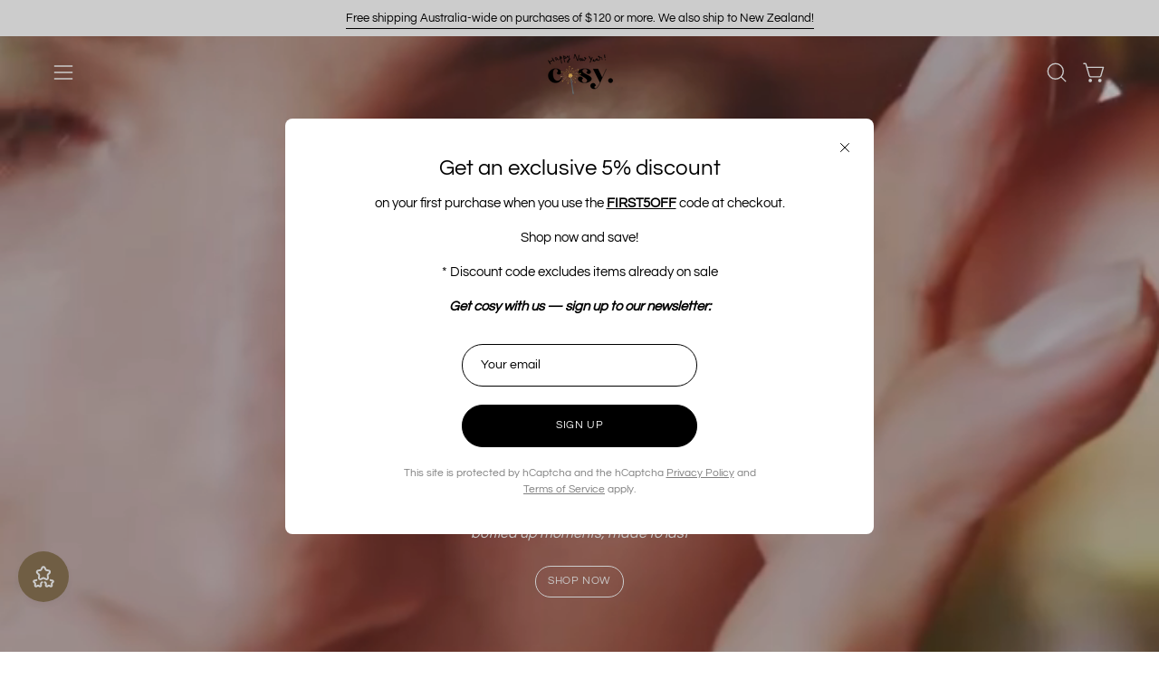

--- FILE ---
content_type: text/javascript; charset=utf-8
request_url: https://shopcosy.com.au/products/grwm-cosmetics-quad-goals-the-baked-highlighter.js
body_size: 693
content:
{"id":7680745275586,"title":"Quad Goals: The Baked Highlighter","handle":"grwm-cosmetics-quad-goals-the-baked-highlighter","description":"\u003cp\u003e\u003cstrong\u003eA baked highlighter that adds natural luminescence to cheeks, temples and brow bones for a gorgeous glow from within\u003c\/strong\u003e\u003c\/p\u003e\n\u003cp\u003eThe GRWM Cosmetics Quad Goals: The Baked Highlighter is a\u003cspan data-mce-fragment=\"1\"\u003e multi-use highlighter that comes in three shades that you can use to achieve a radiant and glowy look. \u003c\/span\u003e\u003c\/p\u003e\n\u003cp\u003e\u003cspan data-mce-fragment=\"1\"\u003e\u003cem\u003e\u003cstrong\u003ePlease note that this is the individual Baked Highlighter pans only and does not come with the Quad Goals case. For the Quad Goals case, please click \u003ca title=\"here.\" href=\"https:\/\/shopcosy.com.au\/products\/grwm-cosmetics-quad-goals-case\" target=\"_blank\"\u003ehere\u003c\/a\u003e.\u003c\/strong\u003e\u003c\/em\u003e\u003cbr\u003e\u003c\/span\u003e\u003c\/p\u003e","published_at":"2026-01-17T16:56:20+11:00","created_at":"2023-07-07T23:15:56+10:00","vendor":"GRWM Cosmetics","type":"Highlighters \u0026 Luminizers","tags":["afterpay sale","beauty","bis23-dec","bis23-nov","black friday","cheeks","clearance","grwm mega collection","halloween sale","ja-jul-23","makeup","mix \u0026 match"],"price":750,"price_min":750,"price_max":750,"available":true,"price_varies":false,"compare_at_price":1500,"compare_at_price_min":1500,"compare_at_price_max":1500,"compare_at_price_varies":false,"variants":[{"id":43347734167746,"title":"Hanan","option1":"Hanan","option2":null,"option3":null,"sku":null,"requires_shipping":true,"taxable":true,"featured_image":{"id":37715459965122,"product_id":7680745275586,"position":6,"created_at":"2023-07-07T23:35:14+10:00","updated_at":"2025-07-01T00:27:23+10:00","alt":null,"width":1024,"height":1024,"src":"https:\/\/cdn.shopify.com\/s\/files\/1\/0603\/5206\/9826\/products\/download_938cfa15-55d7-40a0-9fea-79f0578859c1.jpg?v=1751293643","variant_ids":[43347734167746]},"available":false,"name":"Quad Goals: The Baked Highlighter - Hanan","public_title":"Hanan","options":["Hanan"],"price":750,"weight":23,"compare_at_price":1500,"inventory_management":"shopify","barcode":null,"featured_media":{"alt":null,"id":30080757596354,"position":6,"preview_image":{"aspect_ratio":1.0,"height":1024,"width":1024,"src":"https:\/\/cdn.shopify.com\/s\/files\/1\/0603\/5206\/9826\/products\/download_938cfa15-55d7-40a0-9fea-79f0578859c1.jpg?v=1751293643"}},"requires_selling_plan":false,"selling_plan_allocations":[]},{"id":43347734200514,"title":"Mayari","option1":"Mayari","option2":null,"option3":null,"sku":null,"requires_shipping":true,"taxable":true,"featured_image":{"id":37715459997890,"product_id":7680745275586,"position":7,"created_at":"2023-07-07T23:35:22+10:00","updated_at":"2025-07-01T00:27:23+10:00","alt":null,"width":1024,"height":1024,"src":"https:\/\/cdn.shopify.com\/s\/files\/1\/0603\/5206\/9826\/products\/download_73df5635-da90-452a-82c0-222f06d4c982.jpg?v=1751293643","variant_ids":[43347734200514]},"available":true,"name":"Quad Goals: The Baked Highlighter - Mayari","public_title":"Mayari","options":["Mayari"],"price":750,"weight":23,"compare_at_price":1500,"inventory_management":"shopify","barcode":null,"featured_media":{"alt":null,"id":30080757629122,"position":7,"preview_image":{"aspect_ratio":1.0,"height":1024,"width":1024,"src":"https:\/\/cdn.shopify.com\/s\/files\/1\/0603\/5206\/9826\/products\/download_73df5635-da90-452a-82c0-222f06d4c982.jpg?v=1751293643"}},"requires_selling_plan":false,"selling_plan_allocations":[]},{"id":43347734233282,"title":"Tala","option1":"Tala","option2":null,"option3":null,"sku":null,"requires_shipping":true,"taxable":true,"featured_image":{"id":37715460128962,"product_id":7680745275586,"position":8,"created_at":"2023-07-07T23:35:28+10:00","updated_at":"2025-07-01T00:27:23+10:00","alt":null,"width":1024,"height":1024,"src":"https:\/\/cdn.shopify.com\/s\/files\/1\/0603\/5206\/9826\/products\/download_70bb6a42-100c-46eb-a65d-b871b82ad4f9.jpg?v=1751293643","variant_ids":[43347734233282]},"available":true,"name":"Quad Goals: The Baked Highlighter - Tala","public_title":"Tala","options":["Tala"],"price":750,"weight":23,"compare_at_price":1500,"inventory_management":"shopify","barcode":null,"featured_media":{"alt":null,"id":30080757760194,"position":8,"preview_image":{"aspect_ratio":1.0,"height":1024,"width":1024,"src":"https:\/\/cdn.shopify.com\/s\/files\/1\/0603\/5206\/9826\/products\/download_70bb6a42-100c-46eb-a65d-b871b82ad4f9.jpg?v=1751293643"}},"requires_selling_plan":false,"selling_plan_allocations":[]}],"images":["\/\/cdn.shopify.com\/s\/files\/1\/0603\/5206\/9826\/files\/GRWMCosmeticsQuadGoals-BakedHighlighter-product-cosyaustralia_1.jpg?v=1751293642","\/\/cdn.shopify.com\/s\/files\/1\/0603\/5206\/9826\/files\/GRWMCosmeticsQuadGoals-BakedHighlighter-shades-cosyaustralia.jpg?v=1751293642","\/\/cdn.shopify.com\/s\/files\/1\/0603\/5206\/9826\/files\/download_49d23f2a-6741-47b5-af78-21387059c547.jpg?v=1751293642","\/\/cdn.shopify.com\/s\/files\/1\/0603\/5206\/9826\/files\/download_94fffac5-9b14-4f98-8eea-c7cad14bbf0b.jpg?v=1751293642","\/\/cdn.shopify.com\/s\/files\/1\/0603\/5206\/9826\/files\/download_eff35fc0-2c45-4229-8395-07ac6751dd53.jpg?v=1751293643","\/\/cdn.shopify.com\/s\/files\/1\/0603\/5206\/9826\/products\/download_938cfa15-55d7-40a0-9fea-79f0578859c1.jpg?v=1751293643","\/\/cdn.shopify.com\/s\/files\/1\/0603\/5206\/9826\/products\/download_73df5635-da90-452a-82c0-222f06d4c982.jpg?v=1751293643","\/\/cdn.shopify.com\/s\/files\/1\/0603\/5206\/9826\/products\/download_70bb6a42-100c-46eb-a65d-b871b82ad4f9.jpg?v=1751293643"],"featured_image":"\/\/cdn.shopify.com\/s\/files\/1\/0603\/5206\/9826\/files\/GRWMCosmeticsQuadGoals-BakedHighlighter-product-cosyaustralia_1.jpg?v=1751293642","options":[{"name":"Shade","position":1,"values":["Hanan","Mayari","Tala"]}],"url":"\/products\/grwm-cosmetics-quad-goals-the-baked-highlighter","media":[{"alt":null,"id":30080764346562,"position":1,"preview_image":{"aspect_ratio":1.0,"height":1080,"width":1080,"src":"https:\/\/cdn.shopify.com\/s\/files\/1\/0603\/5206\/9826\/files\/GRWMCosmeticsQuadGoals-BakedHighlighter-product-cosyaustralia_1.jpg?v=1751293642"},"aspect_ratio":1.0,"height":1080,"media_type":"image","src":"https:\/\/cdn.shopify.com\/s\/files\/1\/0603\/5206\/9826\/files\/GRWMCosmeticsQuadGoals-BakedHighlighter-product-cosyaustralia_1.jpg?v=1751293642","width":1080},{"alt":null,"id":30080756777154,"position":2,"preview_image":{"aspect_ratio":1.0,"height":1080,"width":1080,"src":"https:\/\/cdn.shopify.com\/s\/files\/1\/0603\/5206\/9826\/files\/GRWMCosmeticsQuadGoals-BakedHighlighter-shades-cosyaustralia.jpg?v=1751293642"},"aspect_ratio":1.0,"height":1080,"media_type":"image","src":"https:\/\/cdn.shopify.com\/s\/files\/1\/0603\/5206\/9826\/files\/GRWMCosmeticsQuadGoals-BakedHighlighter-shades-cosyaustralia.jpg?v=1751293642","width":1080},{"alt":null,"id":30080754680002,"position":3,"preview_image":{"aspect_ratio":1.0,"height":1024,"width":1024,"src":"https:\/\/cdn.shopify.com\/s\/files\/1\/0603\/5206\/9826\/files\/download_49d23f2a-6741-47b5-af78-21387059c547.jpg?v=1751293642"},"aspect_ratio":1.0,"height":1024,"media_type":"image","src":"https:\/\/cdn.shopify.com\/s\/files\/1\/0603\/5206\/9826\/files\/download_49d23f2a-6741-47b5-af78-21387059c547.jpg?v=1751293642","width":1024},{"alt":null,"id":30080754909378,"position":4,"preview_image":{"aspect_ratio":1.0,"height":1024,"width":1024,"src":"https:\/\/cdn.shopify.com\/s\/files\/1\/0603\/5206\/9826\/files\/download_94fffac5-9b14-4f98-8eea-c7cad14bbf0b.jpg?v=1751293642"},"aspect_ratio":1.0,"height":1024,"media_type":"image","src":"https:\/\/cdn.shopify.com\/s\/files\/1\/0603\/5206\/9826\/files\/download_94fffac5-9b14-4f98-8eea-c7cad14bbf0b.jpg?v=1751293642","width":1024},{"alt":null,"id":30080754647234,"position":5,"preview_image":{"aspect_ratio":1.0,"height":1024,"width":1024,"src":"https:\/\/cdn.shopify.com\/s\/files\/1\/0603\/5206\/9826\/files\/download_eff35fc0-2c45-4229-8395-07ac6751dd53.jpg?v=1751293643"},"aspect_ratio":1.0,"height":1024,"media_type":"image","src":"https:\/\/cdn.shopify.com\/s\/files\/1\/0603\/5206\/9826\/files\/download_eff35fc0-2c45-4229-8395-07ac6751dd53.jpg?v=1751293643","width":1024},{"alt":null,"id":30080757596354,"position":6,"preview_image":{"aspect_ratio":1.0,"height":1024,"width":1024,"src":"https:\/\/cdn.shopify.com\/s\/files\/1\/0603\/5206\/9826\/products\/download_938cfa15-55d7-40a0-9fea-79f0578859c1.jpg?v=1751293643"},"aspect_ratio":1.0,"height":1024,"media_type":"image","src":"https:\/\/cdn.shopify.com\/s\/files\/1\/0603\/5206\/9826\/products\/download_938cfa15-55d7-40a0-9fea-79f0578859c1.jpg?v=1751293643","width":1024},{"alt":null,"id":30080757629122,"position":7,"preview_image":{"aspect_ratio":1.0,"height":1024,"width":1024,"src":"https:\/\/cdn.shopify.com\/s\/files\/1\/0603\/5206\/9826\/products\/download_73df5635-da90-452a-82c0-222f06d4c982.jpg?v=1751293643"},"aspect_ratio":1.0,"height":1024,"media_type":"image","src":"https:\/\/cdn.shopify.com\/s\/files\/1\/0603\/5206\/9826\/products\/download_73df5635-da90-452a-82c0-222f06d4c982.jpg?v=1751293643","width":1024},{"alt":null,"id":30080757760194,"position":8,"preview_image":{"aspect_ratio":1.0,"height":1024,"width":1024,"src":"https:\/\/cdn.shopify.com\/s\/files\/1\/0603\/5206\/9826\/products\/download_70bb6a42-100c-46eb-a65d-b871b82ad4f9.jpg?v=1751293643"},"aspect_ratio":1.0,"height":1024,"media_type":"image","src":"https:\/\/cdn.shopify.com\/s\/files\/1\/0603\/5206\/9826\/products\/download_70bb6a42-100c-46eb-a65d-b871b82ad4f9.jpg?v=1751293643","width":1024}],"requires_selling_plan":false,"selling_plan_groups":[]}

--- FILE ---
content_type: text/javascript; charset=utf-8
request_url: https://shopcosy.com.au/products/issy-active-skin-tint-spf35.js
body_size: 2058
content:
{"id":7961973850306,"title":"Active Skin Tint SPF35","handle":"issy-active-skin-tint-spf35","description":"\u003cp\u003e\u003cstrong\u003eMade with active ingredients to match an active lifestyle, this tinted moisturizer is the perfect blend of skincare and makeup\u003c\/strong\u003e\u003c\/p\u003e\n\u003cp\u003e\u003cspan data-mce-fragment=\"1\"\u003eThis breathable and lightweight formula gives a sheer hint of colour for a natural, healthy glow. With Broad Spectrum UVB\/UVA SPF 35 sunscreen, it provides ideal protection from the sun’s harmful and damaging rays. \u003cmeta charset=\"utf-8\"\u003eThe addition of Niacinamide makes this oil-free formulation a great choice for all skin types, especially combination and oily. \u003c\/span\u003e\u003c\/p\u003e\n\u003cp class=\"_2jrvqA\"\u003e\u003cstrong\u003eProduct Highlight:\u003c\/strong\u003e\u003c\/p\u003e\n\u003cul\u003e\n\u003cli\u003eNIACINAMIDE or Vitamin B3 helps improve skin texture and control sebum production.\u003c\/li\u003e\n\u003cli\u003eGLYCERIN, known to support hydration, works as a skin-restoring ingredient.\u003c\/li\u003e\n\u003cli\u003eSQUALANE is an antioxidant-rich ingredient that wonderfully moisturizes the skin.\u003c\/li\u003e\n\u003c\/ul\u003e\n\u003cul\u003e\u003c\/ul\u003e","published_at":"2024-07-01T18:36:27+10:00","created_at":"2024-06-21T18:02:02+10:00","vendor":"issy","type":"Sunscreen","tags":["Active Skin Tint","beauty","bis24-aug","bis24-oct","bis25-aug","bis25-dec","bis25-jul","bis25-jun","bis25-may","bis25-oct","cult status","face","makeup","mix \u0026 match","skincare makeup"],"price":2700,"price_min":2700,"price_max":2700,"available":true,"price_varies":false,"compare_at_price":null,"compare_at_price_min":0,"compare_at_price_max":0,"compare_at_price_varies":false,"variants":[{"id":44604582363330,"title":"Vanillé","option1":"Vanillé","option2":null,"option3":null,"sku":null,"requires_shipping":true,"taxable":true,"featured_image":{"id":40470888022210,"product_id":7961973850306,"position":8,"created_at":"2024-06-21T18:07:09+10:00","updated_at":"2025-07-01T00:13:04+10:00","alt":null,"width":1024,"height":1024,"src":"https:\/\/cdn.shopify.com\/s\/files\/1\/0603\/5206\/9826\/files\/ph-11134207-7qul0-ljunmyly4z8s37_8999a27a-7e17-4b0f-af4f-84264c78c179.jpg?v=1751292784","variant_ids":[44604582363330]},"available":true,"name":"Active Skin Tint SPF35 - Vanillé","public_title":"Vanillé","options":["Vanillé"],"price":2700,"weight":50,"compare_at_price":null,"inventory_management":"shopify","barcode":null,"featured_media":{"alt":null,"id":32883141968066,"position":8,"preview_image":{"aspect_ratio":1.0,"height":1024,"width":1024,"src":"https:\/\/cdn.shopify.com\/s\/files\/1\/0603\/5206\/9826\/files\/ph-11134207-7qul0-ljunmyly4z8s37_8999a27a-7e17-4b0f-af4f-84264c78c179.jpg?v=1751292784"}},"requires_selling_plan":false,"selling_plan_allocations":[]},{"id":44604582396098,"title":"Bisque","option1":"Bisque","option2":null,"option3":null,"sku":null,"requires_shipping":true,"taxable":true,"featured_image":{"id":40470888480962,"product_id":7961973850306,"position":9,"created_at":"2024-06-21T18:07:16+10:00","updated_at":"2025-07-01T00:13:04+10:00","alt":null,"width":1024,"height":1024,"src":"https:\/\/cdn.shopify.com\/s\/files\/1\/0603\/5206\/9826\/files\/ph-11134207-7qukw-ljunmyly6dt8c8.jpg?v=1751292784","variant_ids":[44604582396098]},"available":true,"name":"Active Skin Tint SPF35 - Bisque","public_title":"Bisque","options":["Bisque"],"price":2700,"weight":50,"compare_at_price":null,"inventory_management":"shopify","barcode":null,"featured_media":{"alt":null,"id":32883142426818,"position":9,"preview_image":{"aspect_ratio":1.0,"height":1024,"width":1024,"src":"https:\/\/cdn.shopify.com\/s\/files\/1\/0603\/5206\/9826\/files\/ph-11134207-7qukw-ljunmyly6dt8c8.jpg?v=1751292784"}},"requires_selling_plan":false,"selling_plan_allocations":[]},{"id":44604582428866,"title":"Sand","option1":"Sand","option2":null,"option3":null,"sku":null,"requires_shipping":true,"taxable":true,"featured_image":{"id":40470888775874,"product_id":7961973850306,"position":10,"created_at":"2024-06-21T18:07:22+10:00","updated_at":"2025-07-01T00:13:04+10:00","alt":null,"width":1024,"height":1024,"src":"https:\/\/cdn.shopify.com\/s\/files\/1\/0603\/5206\/9826\/files\/ph-11134207-7qul7-ljunmyly7sdo56.jpg?v=1751292784","variant_ids":[44604582428866]},"available":true,"name":"Active Skin Tint SPF35 - Sand","public_title":"Sand","options":["Sand"],"price":2700,"weight":50,"compare_at_price":null,"inventory_management":"shopify","barcode":null,"featured_media":{"alt":null,"id":32883142721730,"position":10,"preview_image":{"aspect_ratio":1.0,"height":1024,"width":1024,"src":"https:\/\/cdn.shopify.com\/s\/files\/1\/0603\/5206\/9826\/files\/ph-11134207-7qul7-ljunmyly7sdo56.jpg?v=1751292784"}},"requires_selling_plan":false,"selling_plan_allocations":[]},{"id":44604582461634,"title":"Beech","option1":"Beech","option2":null,"option3":null,"sku":null,"requires_shipping":true,"taxable":true,"featured_image":{"id":40470888906946,"product_id":7961973850306,"position":11,"created_at":"2024-06-21T18:07:27+10:00","updated_at":"2025-07-01T00:13:05+10:00","alt":null,"width":1024,"height":1024,"src":"https:\/\/cdn.shopify.com\/s\/files\/1\/0603\/5206\/9826\/files\/ph-11134207-7qul7-ljuo40kqxhm4c7.jpg?v=1751292785","variant_ids":[44604582461634]},"available":true,"name":"Active Skin Tint SPF35 - Beech","public_title":"Beech","options":["Beech"],"price":2700,"weight":50,"compare_at_price":null,"inventory_management":"shopify","barcode":null,"featured_media":{"alt":null,"id":32883142885570,"position":11,"preview_image":{"aspect_ratio":1.0,"height":1024,"width":1024,"src":"https:\/\/cdn.shopify.com\/s\/files\/1\/0603\/5206\/9826\/files\/ph-11134207-7qul7-ljuo40kqxhm4c7.jpg?v=1751292785"}},"requires_selling_plan":false,"selling_plan_allocations":[]},{"id":44604582494402,"title":"Fawn","option1":"Fawn","option2":null,"option3":null,"sku":null,"requires_shipping":true,"taxable":true,"featured_image":{"id":40470889038018,"product_id":7961973850306,"position":12,"created_at":"2024-06-21T18:07:31+10:00","updated_at":"2025-07-01T00:13:05+10:00","alt":null,"width":1024,"height":1024,"src":"https:\/\/cdn.shopify.com\/s\/files\/1\/0603\/5206\/9826\/files\/ph-11134207-7qukx-ljuo40kqyw6k56.jpg?v=1751292785","variant_ids":[44604582494402]},"available":true,"name":"Active Skin Tint SPF35 - Fawn","public_title":"Fawn","options":["Fawn"],"price":2700,"weight":50,"compare_at_price":null,"inventory_management":"shopify","barcode":null,"featured_media":{"alt":null,"id":32883143016642,"position":12,"preview_image":{"aspect_ratio":1.0,"height":1024,"width":1024,"src":"https:\/\/cdn.shopify.com\/s\/files\/1\/0603\/5206\/9826\/files\/ph-11134207-7qukx-ljuo40kqyw6k56.jpg?v=1751292785"}},"requires_selling_plan":false,"selling_plan_allocations":[]},{"id":44604582527170,"title":"Spruce","option1":"Spruce","option2":null,"option3":null,"sku":null,"requires_shipping":true,"taxable":true,"featured_image":{"id":40470889136322,"product_id":7961973850306,"position":13,"created_at":"2024-06-21T18:07:35+10:00","updated_at":"2025-07-01T00:13:05+10:00","alt":null,"width":1024,"height":1024,"src":"https:\/\/cdn.shopify.com\/s\/files\/1\/0603\/5206\/9826\/files\/ph-11134207-7qul7-ljuo40kr0ar060.jpg?v=1751292785","variant_ids":[44604582527170]},"available":true,"name":"Active Skin Tint SPF35 - Spruce","public_title":"Spruce","options":["Spruce"],"price":2700,"weight":50,"compare_at_price":null,"inventory_management":"shopify","barcode":null,"featured_media":{"alt":null,"id":32883143114946,"position":13,"preview_image":{"aspect_ratio":1.0,"height":1024,"width":1024,"src":"https:\/\/cdn.shopify.com\/s\/files\/1\/0603\/5206\/9826\/files\/ph-11134207-7qul7-ljuo40kr0ar060.jpg?v=1751292785"}},"requires_selling_plan":false,"selling_plan_allocations":[]},{"id":44604582559938,"title":"Honey","option1":"Honey","option2":null,"option3":null,"sku":null,"requires_shipping":true,"taxable":true,"featured_image":{"id":40470889267394,"product_id":7961973850306,"position":14,"created_at":"2024-06-21T18:07:39+10:00","updated_at":"2025-07-01T00:13:05+10:00","alt":null,"width":1024,"height":1024,"src":"https:\/\/cdn.shopify.com\/s\/files\/1\/0603\/5206\/9826\/files\/ph-11134207-7r98y-lpey65zp02cp24.jpg?v=1751292785","variant_ids":[44604582559938]},"available":true,"name":"Active Skin Tint SPF35 - Honey","public_title":"Honey","options":["Honey"],"price":2700,"weight":50,"compare_at_price":null,"inventory_management":"shopify","barcode":null,"featured_media":{"alt":null,"id":32883143213250,"position":14,"preview_image":{"aspect_ratio":1.0,"height":1024,"width":1024,"src":"https:\/\/cdn.shopify.com\/s\/files\/1\/0603\/5206\/9826\/files\/ph-11134207-7r98y-lpey65zp02cp24.jpg?v=1751292785"}},"requires_selling_plan":false,"selling_plan_allocations":[]},{"id":44604582592706,"title":"Hazel","option1":"Hazel","option2":null,"option3":null,"sku":null,"requires_shipping":true,"taxable":true,"featured_image":{"id":40470889365698,"product_id":7961973850306,"position":15,"created_at":"2024-06-21T18:07:42+10:00","updated_at":"2025-07-01T00:13:05+10:00","alt":null,"width":1024,"height":1024,"src":"https:\/\/cdn.shopify.com\/s\/files\/1\/0603\/5206\/9826\/files\/ph-11134207-7r990-lpey65zp1gx5bd.jpg?v=1751292785","variant_ids":[44604582592706]},"available":true,"name":"Active Skin Tint SPF35 - Hazel","public_title":"Hazel","options":["Hazel"],"price":2700,"weight":50,"compare_at_price":null,"inventory_management":"shopify","barcode":null,"featured_media":{"alt":null,"id":32883143344322,"position":15,"preview_image":{"aspect_ratio":1.0,"height":1024,"width":1024,"src":"https:\/\/cdn.shopify.com\/s\/files\/1\/0603\/5206\/9826\/files\/ph-11134207-7r990-lpey65zp1gx5bd.jpg?v=1751292785"}},"requires_selling_plan":false,"selling_plan_allocations":[]},{"id":44604582625474,"title":"Sienna","option1":"Sienna","option2":null,"option3":null,"sku":null,"requires_shipping":true,"taxable":true,"featured_image":{"id":40470889496770,"product_id":7961973850306,"position":16,"created_at":"2024-06-21T18:07:46+10:00","updated_at":"2025-07-01T00:13:05+10:00","alt":null,"width":1024,"height":1024,"src":"https:\/\/cdn.shopify.com\/s\/files\/1\/0603\/5206\/9826\/files\/ph-11134207-7qul6-ljuo40kr4igc68.jpg?v=1751292785","variant_ids":[44604582625474]},"available":true,"name":"Active Skin Tint SPF35 - Sienna","public_title":"Sienna","options":["Sienna"],"price":2700,"weight":50,"compare_at_price":null,"inventory_management":"shopify","barcode":null,"featured_media":{"alt":null,"id":32883143475394,"position":16,"preview_image":{"aspect_ratio":1.0,"height":1024,"width":1024,"src":"https:\/\/cdn.shopify.com\/s\/files\/1\/0603\/5206\/9826\/files\/ph-11134207-7qul6-ljuo40kr4igc68.jpg?v=1751292785"}},"requires_selling_plan":false,"selling_plan_allocations":[]},{"id":44604582658242,"title":"Epsom","option1":"Epsom","option2":null,"option3":null,"sku":null,"requires_shipping":true,"taxable":true,"featured_image":{"id":40470889758914,"product_id":7961973850306,"position":17,"created_at":"2024-06-21T18:07:50+10:00","updated_at":"2025-07-01T00:13:05+10:00","alt":null,"width":1024,"height":1024,"src":"https:\/\/cdn.shopify.com\/s\/files\/1\/0603\/5206\/9826\/files\/ph-11134207-7qukw-ljuo40kr5x0s49.jpg?v=1751292785","variant_ids":[44604582658242]},"available":true,"name":"Active Skin Tint SPF35 - Epsom","public_title":"Epsom","options":["Epsom"],"price":2700,"weight":50,"compare_at_price":null,"inventory_management":"shopify","barcode":null,"featured_media":{"alt":null,"id":32883143704770,"position":17,"preview_image":{"aspect_ratio":1.0,"height":1024,"width":1024,"src":"https:\/\/cdn.shopify.com\/s\/files\/1\/0603\/5206\/9826\/files\/ph-11134207-7qukw-ljuo40kr5x0s49.jpg?v=1751292785"}},"requires_selling_plan":false,"selling_plan_allocations":[]},{"id":44604582691010,"title":"Brulee","option1":"Brulee","option2":null,"option3":null,"sku":null,"requires_shipping":true,"taxable":true,"featured_image":{"id":40470889955522,"product_id":7961973850306,"position":18,"created_at":"2024-06-21T18:07:54+10:00","updated_at":"2025-07-01T00:13:05+10:00","alt":null,"width":1024,"height":1024,"src":"https:\/\/cdn.shopify.com\/s\/files\/1\/0603\/5206\/9826\/files\/ph-11134207-7qul5-ljuo40kr7bl8f3.jpg?v=1751292785","variant_ids":[44604582691010]},"available":true,"name":"Active Skin Tint SPF35 - Brulee","public_title":"Brulee","options":["Brulee"],"price":2700,"weight":50,"compare_at_price":null,"inventory_management":"shopify","barcode":null,"featured_media":{"alt":null,"id":32883143868610,"position":18,"preview_image":{"aspect_ratio":1.0,"height":1024,"width":1024,"src":"https:\/\/cdn.shopify.com\/s\/files\/1\/0603\/5206\/9826\/files\/ph-11134207-7qul5-ljuo40kr7bl8f3.jpg?v=1751292785"}},"requires_selling_plan":false,"selling_plan_allocations":[]},{"id":44604582723778,"title":"Saddle","option1":"Saddle","option2":null,"option3":null,"sku":null,"requires_shipping":true,"taxable":true,"featured_image":{"id":40470890086594,"product_id":7961973850306,"position":19,"created_at":"2024-06-21T18:07:58+10:00","updated_at":"2025-07-01T00:13:05+10:00","alt":null,"width":1024,"height":1024,"src":"https:\/\/cdn.shopify.com\/s\/files\/1\/0603\/5206\/9826\/files\/ph-11134207-7qul7-ljuo40kr8q5o58.jpg?v=1751292785","variant_ids":[44604582723778]},"available":true,"name":"Active Skin Tint SPF35 - Saddle","public_title":"Saddle","options":["Saddle"],"price":2700,"weight":50,"compare_at_price":null,"inventory_management":"shopify","barcode":null,"featured_media":{"alt":null,"id":32883144032450,"position":19,"preview_image":{"aspect_ratio":1.0,"height":1024,"width":1024,"src":"https:\/\/cdn.shopify.com\/s\/files\/1\/0603\/5206\/9826\/files\/ph-11134207-7qul7-ljuo40kr8q5o58.jpg?v=1751292785"}},"requires_selling_plan":false,"selling_plan_allocations":[]}],"images":["\/\/cdn.shopify.com\/s\/files\/1\/0603\/5206\/9826\/files\/ph-11134207-7r98y-lv2j7k0h38r61d.jpg?v=1751292784","\/\/cdn.shopify.com\/s\/files\/1\/0603\/5206\/9826\/files\/ph-11134207-7r98x-lmfgzdf0jfkf07.jpg?v=1751292784","\/\/cdn.shopify.com\/s\/files\/1\/0603\/5206\/9826\/files\/ph-11134207-7qula-ljunmylxxyekca.jpg?v=1751292784","\/\/cdn.shopify.com\/s\/files\/1\/0603\/5206\/9826\/files\/ph-11134207-7qul4-ljunmylxzcz0e8.jpg?v=1751292784","\/\/cdn.shopify.com\/s\/files\/1\/0603\/5206\/9826\/files\/ph-11134207-7qukw-ljunmyly0rjg91.jpg?v=1751292784","\/\/cdn.shopify.com\/s\/files\/1\/0603\/5206\/9826\/files\/ph-11134207-7quky-ljunmyly263wee.jpg?v=1751292784","\/\/cdn.shopify.com\/s\/files\/1\/0603\/5206\/9826\/files\/ph-11134207-7qul2-ljunmyly3kocb7.jpg?v=1751292784","\/\/cdn.shopify.com\/s\/files\/1\/0603\/5206\/9826\/files\/ph-11134207-7qul0-ljunmyly4z8s37_8999a27a-7e17-4b0f-af4f-84264c78c179.jpg?v=1751292784","\/\/cdn.shopify.com\/s\/files\/1\/0603\/5206\/9826\/files\/ph-11134207-7qukw-ljunmyly6dt8c8.jpg?v=1751292784","\/\/cdn.shopify.com\/s\/files\/1\/0603\/5206\/9826\/files\/ph-11134207-7qul7-ljunmyly7sdo56.jpg?v=1751292784","\/\/cdn.shopify.com\/s\/files\/1\/0603\/5206\/9826\/files\/ph-11134207-7qul7-ljuo40kqxhm4c7.jpg?v=1751292785","\/\/cdn.shopify.com\/s\/files\/1\/0603\/5206\/9826\/files\/ph-11134207-7qukx-ljuo40kqyw6k56.jpg?v=1751292785","\/\/cdn.shopify.com\/s\/files\/1\/0603\/5206\/9826\/files\/ph-11134207-7qul7-ljuo40kr0ar060.jpg?v=1751292785","\/\/cdn.shopify.com\/s\/files\/1\/0603\/5206\/9826\/files\/ph-11134207-7r98y-lpey65zp02cp24.jpg?v=1751292785","\/\/cdn.shopify.com\/s\/files\/1\/0603\/5206\/9826\/files\/ph-11134207-7r990-lpey65zp1gx5bd.jpg?v=1751292785","\/\/cdn.shopify.com\/s\/files\/1\/0603\/5206\/9826\/files\/ph-11134207-7qul6-ljuo40kr4igc68.jpg?v=1751292785","\/\/cdn.shopify.com\/s\/files\/1\/0603\/5206\/9826\/files\/ph-11134207-7qukw-ljuo40kr5x0s49.jpg?v=1751292785","\/\/cdn.shopify.com\/s\/files\/1\/0603\/5206\/9826\/files\/ph-11134207-7qul5-ljuo40kr7bl8f3.jpg?v=1751292785","\/\/cdn.shopify.com\/s\/files\/1\/0603\/5206\/9826\/files\/ph-11134207-7qul7-ljuo40kr8q5o58.jpg?v=1751292785"],"featured_image":"\/\/cdn.shopify.com\/s\/files\/1\/0603\/5206\/9826\/files\/ph-11134207-7r98y-lv2j7k0h38r61d.jpg?v=1751292784","options":[{"name":"Shade","position":1,"values":["Vanillé","Bisque","Sand","Beech","Fawn","Spruce","Honey","Hazel","Sienna","Epsom","Brulee","Saddle"]}],"url":"\/products\/issy-active-skin-tint-spf35","media":[{"alt":null,"id":32883131252930,"position":1,"preview_image":{"aspect_ratio":1.0,"height":1024,"width":1024,"src":"https:\/\/cdn.shopify.com\/s\/files\/1\/0603\/5206\/9826\/files\/ph-11134207-7r98y-lv2j7k0h38r61d.jpg?v=1751292784"},"aspect_ratio":1.0,"height":1024,"media_type":"image","src":"https:\/\/cdn.shopify.com\/s\/files\/1\/0603\/5206\/9826\/files\/ph-11134207-7r98y-lv2j7k0h38r61d.jpg?v=1751292784","width":1024},{"alt":null,"id":32883131482306,"position":2,"preview_image":{"aspect_ratio":1.0,"height":1024,"width":1024,"src":"https:\/\/cdn.shopify.com\/s\/files\/1\/0603\/5206\/9826\/files\/ph-11134207-7r98x-lmfgzdf0jfkf07.jpg?v=1751292784"},"aspect_ratio":1.0,"height":1024,"media_type":"image","src":"https:\/\/cdn.shopify.com\/s\/files\/1\/0603\/5206\/9826\/files\/ph-11134207-7r98x-lmfgzdf0jfkf07.jpg?v=1751292784","width":1024},{"alt":null,"id":32883132072130,"position":3,"preview_image":{"aspect_ratio":1.0,"height":1024,"width":1024,"src":"https:\/\/cdn.shopify.com\/s\/files\/1\/0603\/5206\/9826\/files\/ph-11134207-7qula-ljunmylxxyekca.jpg?v=1751292784"},"aspect_ratio":1.0,"height":1024,"media_type":"image","src":"https:\/\/cdn.shopify.com\/s\/files\/1\/0603\/5206\/9826\/files\/ph-11134207-7qula-ljunmylxxyekca.jpg?v=1751292784","width":1024},{"alt":null,"id":32883132432578,"position":4,"preview_image":{"aspect_ratio":1.0,"height":1024,"width":1024,"src":"https:\/\/cdn.shopify.com\/s\/files\/1\/0603\/5206\/9826\/files\/ph-11134207-7qul4-ljunmylxzcz0e8.jpg?v=1751292784"},"aspect_ratio":1.0,"height":1024,"media_type":"image","src":"https:\/\/cdn.shopify.com\/s\/files\/1\/0603\/5206\/9826\/files\/ph-11134207-7qul4-ljunmylxzcz0e8.jpg?v=1751292784","width":1024},{"alt":null,"id":32883132661954,"position":5,"preview_image":{"aspect_ratio":1.0,"height":1024,"width":1024,"src":"https:\/\/cdn.shopify.com\/s\/files\/1\/0603\/5206\/9826\/files\/ph-11134207-7qukw-ljunmyly0rjg91.jpg?v=1751292784"},"aspect_ratio":1.0,"height":1024,"media_type":"image","src":"https:\/\/cdn.shopify.com\/s\/files\/1\/0603\/5206\/9826\/files\/ph-11134207-7qukw-ljunmyly0rjg91.jpg?v=1751292784","width":1024},{"alt":null,"id":32883132924098,"position":6,"preview_image":{"aspect_ratio":1.0,"height":1024,"width":1024,"src":"https:\/\/cdn.shopify.com\/s\/files\/1\/0603\/5206\/9826\/files\/ph-11134207-7quky-ljunmyly263wee.jpg?v=1751292784"},"aspect_ratio":1.0,"height":1024,"media_type":"image","src":"https:\/\/cdn.shopify.com\/s\/files\/1\/0603\/5206\/9826\/files\/ph-11134207-7quky-ljunmyly263wee.jpg?v=1751292784","width":1024},{"alt":null,"id":32883133382850,"position":7,"preview_image":{"aspect_ratio":1.0,"height":1024,"width":1024,"src":"https:\/\/cdn.shopify.com\/s\/files\/1\/0603\/5206\/9826\/files\/ph-11134207-7qul2-ljunmyly3kocb7.jpg?v=1751292784"},"aspect_ratio":1.0,"height":1024,"media_type":"image","src":"https:\/\/cdn.shopify.com\/s\/files\/1\/0603\/5206\/9826\/files\/ph-11134207-7qul2-ljunmyly3kocb7.jpg?v=1751292784","width":1024},{"alt":null,"id":32883141968066,"position":8,"preview_image":{"aspect_ratio":1.0,"height":1024,"width":1024,"src":"https:\/\/cdn.shopify.com\/s\/files\/1\/0603\/5206\/9826\/files\/ph-11134207-7qul0-ljunmyly4z8s37_8999a27a-7e17-4b0f-af4f-84264c78c179.jpg?v=1751292784"},"aspect_ratio":1.0,"height":1024,"media_type":"image","src":"https:\/\/cdn.shopify.com\/s\/files\/1\/0603\/5206\/9826\/files\/ph-11134207-7qul0-ljunmyly4z8s37_8999a27a-7e17-4b0f-af4f-84264c78c179.jpg?v=1751292784","width":1024},{"alt":null,"id":32883142426818,"position":9,"preview_image":{"aspect_ratio":1.0,"height":1024,"width":1024,"src":"https:\/\/cdn.shopify.com\/s\/files\/1\/0603\/5206\/9826\/files\/ph-11134207-7qukw-ljunmyly6dt8c8.jpg?v=1751292784"},"aspect_ratio":1.0,"height":1024,"media_type":"image","src":"https:\/\/cdn.shopify.com\/s\/files\/1\/0603\/5206\/9826\/files\/ph-11134207-7qukw-ljunmyly6dt8c8.jpg?v=1751292784","width":1024},{"alt":null,"id":32883142721730,"position":10,"preview_image":{"aspect_ratio":1.0,"height":1024,"width":1024,"src":"https:\/\/cdn.shopify.com\/s\/files\/1\/0603\/5206\/9826\/files\/ph-11134207-7qul7-ljunmyly7sdo56.jpg?v=1751292784"},"aspect_ratio":1.0,"height":1024,"media_type":"image","src":"https:\/\/cdn.shopify.com\/s\/files\/1\/0603\/5206\/9826\/files\/ph-11134207-7qul7-ljunmyly7sdo56.jpg?v=1751292784","width":1024},{"alt":null,"id":32883142885570,"position":11,"preview_image":{"aspect_ratio":1.0,"height":1024,"width":1024,"src":"https:\/\/cdn.shopify.com\/s\/files\/1\/0603\/5206\/9826\/files\/ph-11134207-7qul7-ljuo40kqxhm4c7.jpg?v=1751292785"},"aspect_ratio":1.0,"height":1024,"media_type":"image","src":"https:\/\/cdn.shopify.com\/s\/files\/1\/0603\/5206\/9826\/files\/ph-11134207-7qul7-ljuo40kqxhm4c7.jpg?v=1751292785","width":1024},{"alt":null,"id":32883143016642,"position":12,"preview_image":{"aspect_ratio":1.0,"height":1024,"width":1024,"src":"https:\/\/cdn.shopify.com\/s\/files\/1\/0603\/5206\/9826\/files\/ph-11134207-7qukx-ljuo40kqyw6k56.jpg?v=1751292785"},"aspect_ratio":1.0,"height":1024,"media_type":"image","src":"https:\/\/cdn.shopify.com\/s\/files\/1\/0603\/5206\/9826\/files\/ph-11134207-7qukx-ljuo40kqyw6k56.jpg?v=1751292785","width":1024},{"alt":null,"id":32883143114946,"position":13,"preview_image":{"aspect_ratio":1.0,"height":1024,"width":1024,"src":"https:\/\/cdn.shopify.com\/s\/files\/1\/0603\/5206\/9826\/files\/ph-11134207-7qul7-ljuo40kr0ar060.jpg?v=1751292785"},"aspect_ratio":1.0,"height":1024,"media_type":"image","src":"https:\/\/cdn.shopify.com\/s\/files\/1\/0603\/5206\/9826\/files\/ph-11134207-7qul7-ljuo40kr0ar060.jpg?v=1751292785","width":1024},{"alt":null,"id":32883143213250,"position":14,"preview_image":{"aspect_ratio":1.0,"height":1024,"width":1024,"src":"https:\/\/cdn.shopify.com\/s\/files\/1\/0603\/5206\/9826\/files\/ph-11134207-7r98y-lpey65zp02cp24.jpg?v=1751292785"},"aspect_ratio":1.0,"height":1024,"media_type":"image","src":"https:\/\/cdn.shopify.com\/s\/files\/1\/0603\/5206\/9826\/files\/ph-11134207-7r98y-lpey65zp02cp24.jpg?v=1751292785","width":1024},{"alt":null,"id":32883143344322,"position":15,"preview_image":{"aspect_ratio":1.0,"height":1024,"width":1024,"src":"https:\/\/cdn.shopify.com\/s\/files\/1\/0603\/5206\/9826\/files\/ph-11134207-7r990-lpey65zp1gx5bd.jpg?v=1751292785"},"aspect_ratio":1.0,"height":1024,"media_type":"image","src":"https:\/\/cdn.shopify.com\/s\/files\/1\/0603\/5206\/9826\/files\/ph-11134207-7r990-lpey65zp1gx5bd.jpg?v=1751292785","width":1024},{"alt":null,"id":32883143475394,"position":16,"preview_image":{"aspect_ratio":1.0,"height":1024,"width":1024,"src":"https:\/\/cdn.shopify.com\/s\/files\/1\/0603\/5206\/9826\/files\/ph-11134207-7qul6-ljuo40kr4igc68.jpg?v=1751292785"},"aspect_ratio":1.0,"height":1024,"media_type":"image","src":"https:\/\/cdn.shopify.com\/s\/files\/1\/0603\/5206\/9826\/files\/ph-11134207-7qul6-ljuo40kr4igc68.jpg?v=1751292785","width":1024},{"alt":null,"id":32883143704770,"position":17,"preview_image":{"aspect_ratio":1.0,"height":1024,"width":1024,"src":"https:\/\/cdn.shopify.com\/s\/files\/1\/0603\/5206\/9826\/files\/ph-11134207-7qukw-ljuo40kr5x0s49.jpg?v=1751292785"},"aspect_ratio":1.0,"height":1024,"media_type":"image","src":"https:\/\/cdn.shopify.com\/s\/files\/1\/0603\/5206\/9826\/files\/ph-11134207-7qukw-ljuo40kr5x0s49.jpg?v=1751292785","width":1024},{"alt":null,"id":32883143868610,"position":18,"preview_image":{"aspect_ratio":1.0,"height":1024,"width":1024,"src":"https:\/\/cdn.shopify.com\/s\/files\/1\/0603\/5206\/9826\/files\/ph-11134207-7qul5-ljuo40kr7bl8f3.jpg?v=1751292785"},"aspect_ratio":1.0,"height":1024,"media_type":"image","src":"https:\/\/cdn.shopify.com\/s\/files\/1\/0603\/5206\/9826\/files\/ph-11134207-7qul5-ljuo40kr7bl8f3.jpg?v=1751292785","width":1024},{"alt":null,"id":32883144032450,"position":19,"preview_image":{"aspect_ratio":1.0,"height":1024,"width":1024,"src":"https:\/\/cdn.shopify.com\/s\/files\/1\/0603\/5206\/9826\/files\/ph-11134207-7qul7-ljuo40kr8q5o58.jpg?v=1751292785"},"aspect_ratio":1.0,"height":1024,"media_type":"image","src":"https:\/\/cdn.shopify.com\/s\/files\/1\/0603\/5206\/9826\/files\/ph-11134207-7qul7-ljuo40kr8q5o58.jpg?v=1751292785","width":1024}],"requires_selling_plan":false,"selling_plan_groups":[]}

--- FILE ---
content_type: text/javascript; charset=utf-8
request_url: https://shopcosy.com.au/products/blk-cosmetics-pop-blush-stamp.js
body_size: 599
content:
{"id":8263101251778,"title":"Pop Blush Stamp","handle":"blk-cosmetics-pop-blush-stamp","description":"\u003cp\u003e\u003cstrong\u003eBlush time meets play\u003c\/strong\u003e\u003c\/p\u003e\n\u003cp\u003eThis heart-shaped stamp blush makes it super fun (and easy!) to give cheeks a pop of colour—just stamp and blend! The gentle formula is packed with only skin-loving goodness to keep those little faces happy and glowing. No mess, no spills—just cute, colourful fun in every tap! It’s vegan, cruelty-free, and made with love for your mini’s first makeup moment.\u003c\/p\u003e\n\u003cp\u003eAvailable in three adorable shades. \u003c\/p\u003e","published_at":"2025-12-27T00:00:23+11:00","created_at":"2025-12-12T15:22:41+11:00","vendor":"blk cosmetics","type":"Blushes \u0026 Bronzers","tags":["beauty","cheek","cheeks","ja25-dec","ja25-nov","makeup","ready"],"price":2100,"price_min":2100,"price_max":2100,"available":true,"price_varies":false,"compare_at_price":null,"compare_at_price_min":0,"compare_at_price_max":0,"compare_at_price_varies":false,"variants":[{"id":46309270323394,"title":"Pop-A-Melon","option1":"Pop-A-Melon","option2":null,"option3":null,"sku":null,"requires_shipping":true,"taxable":true,"featured_image":null,"available":true,"name":"Pop Blush Stamp - Pop-A-Melon","public_title":"Pop-A-Melon","options":["Pop-A-Melon"],"price":2100,"weight":55,"compare_at_price":null,"inventory_management":"shopify","barcode":null,"requires_selling_plan":false,"selling_plan_allocations":[]},{"id":46309270356162,"title":"Lilac Dreams","option1":"Lilac Dreams","option2":null,"option3":null,"sku":null,"requires_shipping":true,"taxable":true,"featured_image":null,"available":true,"name":"Pop Blush Stamp - Lilac Dreams","public_title":"Lilac Dreams","options":["Lilac Dreams"],"price":2100,"weight":55,"compare_at_price":null,"inventory_management":"shopify","barcode":null,"requires_selling_plan":false,"selling_plan_allocations":[]},{"id":46309270388930,"title":"Pinky Promise","option1":"Pinky Promise","option2":null,"option3":null,"sku":null,"requires_shipping":true,"taxable":true,"featured_image":null,"available":true,"name":"Pop Blush Stamp - Pinky Promise","public_title":"Pinky Promise","options":["Pinky Promise"],"price":2100,"weight":55,"compare_at_price":null,"inventory_management":"shopify","barcode":null,"requires_selling_plan":false,"selling_plan_allocations":[]}],"images":["\/\/cdn.shopify.com\/s\/files\/1\/0603\/5206\/9826\/files\/ph-11134207-81zti-mgz7p9j9d6ob5f.webp?v=1765885044","\/\/cdn.shopify.com\/s\/files\/1\/0603\/5206\/9826\/files\/ph-11134207-81zti-mgz7qx8oy2a361.webp?v=1765884939","\/\/cdn.shopify.com\/s\/files\/1\/0603\/5206\/9826\/files\/ph-11134207-81zti-mgz7qx8ju1vtbd.webp?v=1765884947","\/\/cdn.shopify.com\/s\/files\/1\/0603\/5206\/9826\/files\/ph-11134207-81ztf-mgz7qx8ozguj45.webp?v=1765884955","\/\/cdn.shopify.com\/s\/files\/1\/0603\/5206\/9826\/files\/ph-11134207-81ztg-mgz7qx8mls7jb2.webp?v=1765884963"],"featured_image":"\/\/cdn.shopify.com\/s\/files\/1\/0603\/5206\/9826\/files\/ph-11134207-81zti-mgz7p9j9d6ob5f.webp?v=1765885044","options":[{"name":"Colour","position":1,"values":["Pop-A-Melon","Lilac Dreams","Pinky Promise"]}],"url":"\/products\/blk-cosmetics-pop-blush-stamp","media":[{"alt":null,"id":35203527704770,"position":1,"preview_image":{"aspect_ratio":1.0,"height":1024,"width":1024,"src":"https:\/\/cdn.shopify.com\/s\/files\/1\/0603\/5206\/9826\/files\/ph-11134207-81zti-mgz7p9j9d6ob5f.webp?v=1765885044"},"aspect_ratio":1.0,"height":1024,"media_type":"image","src":"https:\/\/cdn.shopify.com\/s\/files\/1\/0603\/5206\/9826\/files\/ph-11134207-81zti-mgz7p9j9d6ob5f.webp?v=1765885044","width":1024},{"alt":null,"id":35203527934146,"position":2,"preview_image":{"aspect_ratio":1.0,"height":1024,"width":1024,"src":"https:\/\/cdn.shopify.com\/s\/files\/1\/0603\/5206\/9826\/files\/ph-11134207-81zti-mgz7qx8oy2a361.webp?v=1765884939"},"aspect_ratio":1.0,"height":1024,"media_type":"image","src":"https:\/\/cdn.shopify.com\/s\/files\/1\/0603\/5206\/9826\/files\/ph-11134207-81zti-mgz7qx8oy2a361.webp?v=1765884939","width":1024},{"alt":null,"id":35203528065218,"position":3,"preview_image":{"aspect_ratio":1.0,"height":1024,"width":1024,"src":"https:\/\/cdn.shopify.com\/s\/files\/1\/0603\/5206\/9826\/files\/ph-11134207-81zti-mgz7qx8ju1vtbd.webp?v=1765884947"},"aspect_ratio":1.0,"height":1024,"media_type":"image","src":"https:\/\/cdn.shopify.com\/s\/files\/1\/0603\/5206\/9826\/files\/ph-11134207-81zti-mgz7qx8ju1vtbd.webp?v=1765884947","width":1024},{"alt":null,"id":35203528229058,"position":4,"preview_image":{"aspect_ratio":1.0,"height":1024,"width":1024,"src":"https:\/\/cdn.shopify.com\/s\/files\/1\/0603\/5206\/9826\/files\/ph-11134207-81ztf-mgz7qx8ozguj45.webp?v=1765884955"},"aspect_ratio":1.0,"height":1024,"media_type":"image","src":"https:\/\/cdn.shopify.com\/s\/files\/1\/0603\/5206\/9826\/files\/ph-11134207-81ztf-mgz7qx8ozguj45.webp?v=1765884955","width":1024},{"alt":null,"id":35203528294594,"position":5,"preview_image":{"aspect_ratio":1.0,"height":1024,"width":1024,"src":"https:\/\/cdn.shopify.com\/s\/files\/1\/0603\/5206\/9826\/files\/ph-11134207-81ztg-mgz7qx8mls7jb2.webp?v=1765884963"},"aspect_ratio":1.0,"height":1024,"media_type":"image","src":"https:\/\/cdn.shopify.com\/s\/files\/1\/0603\/5206\/9826\/files\/ph-11134207-81ztg-mgz7qx8mls7jb2.webp?v=1765884963","width":1024}],"requires_selling_plan":false,"selling_plan_groups":[]}

--- FILE ---
content_type: text/javascript; charset=utf-8
request_url: https://shopcosy.com.au/products/grwm-cosmetics-lip-booze.js
body_size: 1578
content:
{"id":7640702910658,"title":"Lip Booze","handle":"grwm-cosmetics-lip-booze","description":"\u003cmeta charset=\"utf-8\"\u003e\n\u003cp class=\"irIKAp\"\u003e\u003cstrong\u003eSHEER BALM\u003c\/strong\u003e\u003c\/p\u003e\n\u003cp class=\"irIKAp\"\u003eLip Booze is a hybrid lip mask and lip balm that is comfortable to wear.\u003c\/p\u003e\n\u003cp class=\"irIKAp\"\u003eIt nourishes the lips-giving you a high-shine finish and a sheer wash of colour with its easy to glide formula.\u003c\/p\u003e","published_at":"2026-01-17T13:02:36+11:00","created_at":"2023-03-14T22:40:05+11:00","vendor":"GRWM Cosmetics","type":"Lip Balms \u0026 Treatments","tags":["beauty","bis24-feb","bis25-dec","bis25-jun","bis26-jan","clearance","ja-mar-23","lip treatment","lips","makeup","mix \u0026 match"],"price":900,"price_min":900,"price_max":1800,"available":true,"price_varies":true,"compare_at_price":1800,"compare_at_price_min":1800,"compare_at_price_max":1800,"compare_at_price_varies":false,"variants":[{"id":44737407549634,"title":"g\u0026t","option1":"g\u0026t","option2":null,"option3":null,"sku":null,"requires_shipping":true,"taxable":true,"featured_image":{"id":36979142983874,"product_id":7640702910658,"position":7,"created_at":"2023-03-15T17:46:26+11:00","updated_at":"2025-07-01T00:31:20+10:00","alt":null,"width":1024,"height":1024,"src":"https:\/\/cdn.shopify.com\/s\/files\/1\/0603\/5206\/9826\/products\/download_2f7678d6-28ac-4cce-adfb-5bedebae5aad.jpg?v=1751293880","variant_ids":[44737407549634]},"available":false,"name":"Lip Booze - g\u0026t","public_title":"g\u0026t","options":["g\u0026t"],"price":1800,"weight":25,"compare_at_price":null,"inventory_management":"shopify","barcode":null,"featured_media":{"alt":null,"id":29338894074050,"position":7,"preview_image":{"aspect_ratio":1.0,"height":1024,"width":1024,"src":"https:\/\/cdn.shopify.com\/s\/files\/1\/0603\/5206\/9826\/products\/download_2f7678d6-28ac-4cce-adfb-5bedebae5aad.jpg?v=1751293880"}},"requires_selling_plan":false,"selling_plan_allocations":[]},{"id":44737407582402,"title":"cosmo","option1":"cosmo","option2":null,"option3":null,"sku":null,"requires_shipping":true,"taxable":true,"featured_image":{"id":36979141443778,"product_id":7640702910658,"position":8,"created_at":"2023-03-15T17:45:34+11:00","updated_at":"2025-07-01T00:31:20+10:00","alt":null,"width":1024,"height":1024,"src":"https:\/\/cdn.shopify.com\/s\/files\/1\/0603\/5206\/9826\/products\/download_f258eeb1-1993-4f65-962d-1aeaf7f94a34.jpg?v=1751293880","variant_ids":[44737407582402]},"available":true,"name":"Lip Booze - cosmo","public_title":"cosmo","options":["cosmo"],"price":1800,"weight":25,"compare_at_price":null,"inventory_management":"shopify","barcode":null,"featured_media":{"alt":null,"id":29338892501186,"position":8,"preview_image":{"aspect_ratio":1.0,"height":1024,"width":1024,"src":"https:\/\/cdn.shopify.com\/s\/files\/1\/0603\/5206\/9826\/products\/download_f258eeb1-1993-4f65-962d-1aeaf7f94a34.jpg?v=1751293880"}},"requires_selling_plan":false,"selling_plan_allocations":[]},{"id":44737407615170,"title":"long island","option1":"long island","option2":null,"option3":null,"sku":null,"requires_shipping":true,"taxable":true,"featured_image":{"id":36979147538626,"product_id":7640702910658,"position":9,"created_at":"2023-03-15T17:47:08+11:00","updated_at":"2025-07-01T00:31:21+10:00","alt":null,"width":1024,"height":1024,"src":"https:\/\/cdn.shopify.com\/s\/files\/1\/0603\/5206\/9826\/products\/download_9d18f510-8670-4595-b568-49e88b9917ab.jpg?v=1751293881","variant_ids":[44737407615170]},"available":false,"name":"Lip Booze - long island","public_title":"long island","options":["long island"],"price":1800,"weight":25,"compare_at_price":null,"inventory_management":"shopify","barcode":null,"featured_media":{"alt":null,"id":29338898366658,"position":9,"preview_image":{"aspect_ratio":1.0,"height":1024,"width":1024,"src":"https:\/\/cdn.shopify.com\/s\/files\/1\/0603\/5206\/9826\/products\/download_9d18f510-8670-4595-b568-49e88b9917ab.jpg?v=1751293881"}},"requires_selling_plan":false,"selling_plan_allocations":[]},{"id":44737407647938,"title":"soju","option1":"soju","option2":null,"option3":null,"sku":null,"requires_shipping":true,"taxable":true,"featured_image":{"id":36979157434562,"product_id":7640702910658,"position":10,"created_at":"2023-03-15T17:50:05+11:00","updated_at":"2025-07-01T00:31:21+10:00","alt":null,"width":1024,"height":1024,"src":"https:\/\/cdn.shopify.com\/s\/files\/1\/0603\/5206\/9826\/products\/download_340de65b-edfa-44d0-88eb-34df02cbf742.jpg?v=1751293881","variant_ids":[44737407647938]},"available":true,"name":"Lip Booze - soju","public_title":"soju","options":["soju"],"price":1800,"weight":25,"compare_at_price":null,"inventory_management":"shopify","barcode":"","featured_media":{"alt":null,"id":29338908623042,"position":10,"preview_image":{"aspect_ratio":1.0,"height":1024,"width":1024,"src":"https:\/\/cdn.shopify.com\/s\/files\/1\/0603\/5206\/9826\/products\/download_340de65b-edfa-44d0-88eb-34df02cbf742.jpg?v=1751293881"}},"requires_selling_plan":false,"selling_plan_allocations":[]},{"id":44737407680706,"title":"pink moscato","option1":"pink moscato","option2":null,"option3":null,"sku":null,"requires_shipping":true,"taxable":true,"featured_image":{"id":36979154878658,"product_id":7640702910658,"position":11,"created_at":"2023-03-15T17:48:54+11:00","updated_at":"2025-07-01T00:31:21+10:00","alt":null,"width":1024,"height":1024,"src":"https:\/\/cdn.shopify.com\/s\/files\/1\/0603\/5206\/9826\/products\/download_113da484-06d6-4d15-a2f6-7e48cb902ccd.jpg?v=1751293881","variant_ids":[44737407680706]},"available":true,"name":"Lip Booze - pink moscato","public_title":"pink moscato","options":["pink moscato"],"price":1800,"weight":25,"compare_at_price":null,"inventory_management":"shopify","barcode":"","featured_media":{"alt":null,"id":29338906329282,"position":11,"preview_image":{"aspect_ratio":1.0,"height":1024,"width":1024,"src":"https:\/\/cdn.shopify.com\/s\/files\/1\/0603\/5206\/9826\/products\/download_113da484-06d6-4d15-a2f6-7e48cb902ccd.jpg?v=1751293881"}},"requires_selling_plan":false,"selling_plan_allocations":[]},{"id":44737407713474,"title":"manhattan","option1":"manhattan","option2":null,"option3":null,"sku":null,"requires_shipping":true,"taxable":true,"featured_image":{"id":36979152322754,"product_id":7640702910658,"position":6,"created_at":"2023-03-15T17:47:58+11:00","updated_at":"2025-07-01T00:31:20+10:00","alt":null,"width":1024,"height":1024,"src":"https:\/\/cdn.shopify.com\/s\/files\/1\/0603\/5206\/9826\/products\/download_2db42e70-9801-4046-9b63-6722b0c64ff5.jpg?v=1751293880","variant_ids":[44737407713474]},"available":true,"name":"Lip Booze - manhattan","public_title":"manhattan","options":["manhattan"],"price":1800,"weight":25,"compare_at_price":null,"inventory_management":"shopify","barcode":null,"featured_media":{"alt":null,"id":29338903380162,"position":6,"preview_image":{"aspect_ratio":1.0,"height":1024,"width":1024,"src":"https:\/\/cdn.shopify.com\/s\/files\/1\/0603\/5206\/9826\/products\/download_2db42e70-9801-4046-9b63-6722b0c64ff5.jpg?v=1751293880"}},"requires_selling_plan":false,"selling_plan_allocations":[]},{"id":44737407746242,"title":"tequila","option1":"tequila","option2":null,"option3":null,"sku":null,"requires_shipping":true,"taxable":true,"featured_image":{"id":36979159761090,"product_id":7640702910658,"position":12,"created_at":"2023-03-15T17:51:24+11:00","updated_at":"2025-07-01T00:31:21+10:00","alt":null,"width":1024,"height":1024,"src":"https:\/\/cdn.shopify.com\/s\/files\/1\/0603\/5206\/9826\/products\/download_2cc1bb05-bf86-4872-bf92-f1e4cb9bc1e1.jpg?v=1751293881","variant_ids":[44737407746242]},"available":true,"name":"Lip Booze - tequila","public_title":"tequila","options":["tequila"],"price":900,"weight":25,"compare_at_price":1800,"inventory_management":"shopify","barcode":null,"featured_media":{"alt":null,"id":29338910884034,"position":12,"preview_image":{"aspect_ratio":1.0,"height":1024,"width":1024,"src":"https:\/\/cdn.shopify.com\/s\/files\/1\/0603\/5206\/9826\/products\/download_2cc1bb05-bf86-4872-bf92-f1e4cb9bc1e1.jpg?v=1751293881"}},"requires_selling_plan":false,"selling_plan_allocations":[]},{"id":44737407779010,"title":"martini","option1":"martini","option2":null,"option3":null,"sku":null,"requires_shipping":true,"taxable":true,"featured_image":{"id":37610343203010,"product_id":7640702910658,"position":13,"created_at":"2023-06-18T16:47:29+10:00","updated_at":"2025-07-01T00:31:21+10:00","alt":null,"width":1080,"height":1080,"src":"https:\/\/cdn.shopify.com\/s\/files\/1\/0603\/5206\/9826\/files\/GRWMLipBoozeTintedSheerBalminMartini-product-cosyaustralia.jpg?v=1751293881","variant_ids":[44737407779010]},"available":true,"name":"Lip Booze - martini","public_title":"martini","options":["martini"],"price":900,"weight":25,"compare_at_price":1800,"inventory_management":"shopify","barcode":null,"featured_media":{"alt":null,"id":29974667722946,"position":13,"preview_image":{"aspect_ratio":1.0,"height":1080,"width":1080,"src":"https:\/\/cdn.shopify.com\/s\/files\/1\/0603\/5206\/9826\/files\/GRWMLipBoozeTintedSheerBalminMartini-product-cosyaustralia.jpg?v=1751293881"}},"requires_selling_plan":false,"selling_plan_allocations":[]},{"id":44737407811778,"title":"sangria","option1":"sangria","option2":null,"option3":null,"sku":null,"requires_shipping":true,"taxable":true,"featured_image":{"id":37610346283202,"product_id":7640702910658,"position":14,"created_at":"2023-06-18T16:57:18+10:00","updated_at":"2025-07-01T00:31:21+10:00","alt":null,"width":1024,"height":1024,"src":"https:\/\/cdn.shopify.com\/s\/files\/1\/0603\/5206\/9826\/files\/download_6caf0244-19eb-460b-be41-888f0f329b98.jpg?v=1751293881","variant_ids":[44737407811778]},"available":true,"name":"Lip Booze - sangria","public_title":"sangria","options":["sangria"],"price":1800,"weight":25,"compare_at_price":null,"inventory_management":"shopify","barcode":"","featured_media":{"alt":null,"id":29974670901442,"position":14,"preview_image":{"aspect_ratio":1.0,"height":1024,"width":1024,"src":"https:\/\/cdn.shopify.com\/s\/files\/1\/0603\/5206\/9826\/files\/download_6caf0244-19eb-460b-be41-888f0f329b98.jpg?v=1751293881"}},"requires_selling_plan":false,"selling_plan_allocations":[]},{"id":44737407844546,"title":"weng-weng","option1":"weng-weng","option2":null,"option3":null,"sku":null,"requires_shipping":true,"taxable":true,"featured_image":{"id":37610349494466,"product_id":7640702910658,"position":15,"created_at":"2023-06-18T17:01:47+10:00","updated_at":"2025-07-01T00:31:21+10:00","alt":null,"width":1024,"height":1024,"src":"https:\/\/cdn.shopify.com\/s\/files\/1\/0603\/5206\/9826\/files\/download_a0e97ed0-c042-4f98-9418-8a1cb4b3f46a.jpg?v=1751293881","variant_ids":[44737407844546]},"available":true,"name":"Lip Booze - weng-weng","public_title":"weng-weng","options":["weng-weng"],"price":900,"weight":25,"compare_at_price":1800,"inventory_management":"shopify","barcode":null,"featured_media":{"alt":null,"id":29974674145474,"position":15,"preview_image":{"aspect_ratio":1.0,"height":1024,"width":1024,"src":"https:\/\/cdn.shopify.com\/s\/files\/1\/0603\/5206\/9826\/files\/download_a0e97ed0-c042-4f98-9418-8a1cb4b3f46a.jpg?v=1751293881"}},"requires_selling_plan":false,"selling_plan_allocations":[]},{"id":44737407877314,"title":"vodka","option1":"vodka","option2":null,"option3":null,"sku":null,"requires_shipping":true,"taxable":true,"featured_image":{"id":37610347364546,"product_id":7640702910658,"position":16,"created_at":"2023-06-18T17:00:52+10:00","updated_at":"2025-07-01T00:31:21+10:00","alt":null,"width":1024,"height":1024,"src":"https:\/\/cdn.shopify.com\/s\/files\/1\/0603\/5206\/9826\/files\/download_ed6e1472-8ff9-43fe-bcd5-b05e96834d61.jpg?v=1751293881","variant_ids":[44737407877314]},"available":true,"name":"Lip Booze - vodka","public_title":"vodka","options":["vodka"],"price":1800,"weight":25,"compare_at_price":null,"inventory_management":"shopify","barcode":null,"featured_media":{"alt":null,"id":29974672015554,"position":16,"preview_image":{"aspect_ratio":1.0,"height":1024,"width":1024,"src":"https:\/\/cdn.shopify.com\/s\/files\/1\/0603\/5206\/9826\/files\/download_ed6e1472-8ff9-43fe-bcd5-b05e96834d61.jpg?v=1751293881"}},"requires_selling_plan":false,"selling_plan_allocations":[]},{"id":44737407910082,"title":"whiskey","option1":"whiskey","option2":null,"option3":null,"sku":null,"requires_shipping":true,"taxable":true,"featured_image":{"id":37610352148674,"product_id":7640702910658,"position":17,"created_at":"2023-06-18T17:03:04+10:00","updated_at":"2025-07-01T00:31:21+10:00","alt":null,"width":1024,"height":1024,"src":"https:\/\/cdn.shopify.com\/s\/files\/1\/0603\/5206\/9826\/files\/download_54efe72c-8291-49d7-9bc3-637c538d4845.jpg?v=1751293881","variant_ids":[44737407910082]},"available":true,"name":"Lip Booze - whiskey","public_title":"whiskey","options":["whiskey"],"price":1800,"weight":25,"compare_at_price":null,"inventory_management":"shopify","barcode":null,"featured_media":{"alt":null,"id":29974676799682,"position":17,"preview_image":{"aspect_ratio":1.0,"height":1024,"width":1024,"src":"https:\/\/cdn.shopify.com\/s\/files\/1\/0603\/5206\/9826\/files\/download_54efe72c-8291-49d7-9bc3-637c538d4845.jpg?v=1751293881"}},"requires_selling_plan":false,"selling_plan_allocations":[]}],"images":["\/\/cdn.shopify.com\/s\/files\/1\/0603\/5206\/9826\/files\/GRWMCosmeticsLipBoozeTintedSheerBalmcosyaustralia.jpg?v=1751293880","\/\/cdn.shopify.com\/s\/files\/1\/0603\/5206\/9826\/files\/ph-11134207-7quky-lhii0sg0nw211a_31edfdda-3f78-4b6f-8b1c-947c842755de.jpg?v=1763813133","\/\/cdn.shopify.com\/s\/files\/1\/0603\/5206\/9826\/files\/GRWMLipBoozeTintedSheerBalm-nudeshades-cosyaustralia_01aaa583-bb1d-41bc-9575-9af0f82074ef.jpg?v=1751293880","\/\/cdn.shopify.com\/s\/files\/1\/0603\/5206\/9826\/files\/GRWMLipBoozeTintedSheerBalm-summershades-cosyaustralia_d0e76b3e-5a05-4046-ba98-d6cc143ad339.jpg?v=1751293880","\/\/cdn.shopify.com\/s\/files\/1\/0603\/5206\/9826\/files\/ph-11134207-7r98x-lp577upbeo2724.webp?v=1751293880","\/\/cdn.shopify.com\/s\/files\/1\/0603\/5206\/9826\/products\/download_2db42e70-9801-4046-9b63-6722b0c64ff5.jpg?v=1751293880","\/\/cdn.shopify.com\/s\/files\/1\/0603\/5206\/9826\/products\/download_2f7678d6-28ac-4cce-adfb-5bedebae5aad.jpg?v=1751293880","\/\/cdn.shopify.com\/s\/files\/1\/0603\/5206\/9826\/products\/download_f258eeb1-1993-4f65-962d-1aeaf7f94a34.jpg?v=1751293880","\/\/cdn.shopify.com\/s\/files\/1\/0603\/5206\/9826\/products\/download_9d18f510-8670-4595-b568-49e88b9917ab.jpg?v=1751293881","\/\/cdn.shopify.com\/s\/files\/1\/0603\/5206\/9826\/products\/download_340de65b-edfa-44d0-88eb-34df02cbf742.jpg?v=1751293881","\/\/cdn.shopify.com\/s\/files\/1\/0603\/5206\/9826\/products\/download_113da484-06d6-4d15-a2f6-7e48cb902ccd.jpg?v=1751293881","\/\/cdn.shopify.com\/s\/files\/1\/0603\/5206\/9826\/products\/download_2cc1bb05-bf86-4872-bf92-f1e4cb9bc1e1.jpg?v=1751293881","\/\/cdn.shopify.com\/s\/files\/1\/0603\/5206\/9826\/files\/GRWMLipBoozeTintedSheerBalminMartini-product-cosyaustralia.jpg?v=1751293881","\/\/cdn.shopify.com\/s\/files\/1\/0603\/5206\/9826\/files\/download_6caf0244-19eb-460b-be41-888f0f329b98.jpg?v=1751293881","\/\/cdn.shopify.com\/s\/files\/1\/0603\/5206\/9826\/files\/download_a0e97ed0-c042-4f98-9418-8a1cb4b3f46a.jpg?v=1751293881","\/\/cdn.shopify.com\/s\/files\/1\/0603\/5206\/9826\/files\/download_ed6e1472-8ff9-43fe-bcd5-b05e96834d61.jpg?v=1751293881","\/\/cdn.shopify.com\/s\/files\/1\/0603\/5206\/9826\/files\/download_54efe72c-8291-49d7-9bc3-637c538d4845.jpg?v=1751293881"],"featured_image":"\/\/cdn.shopify.com\/s\/files\/1\/0603\/5206\/9826\/files\/GRWMCosmeticsLipBoozeTintedSheerBalmcosyaustralia.jpg?v=1751293880","options":[{"name":"Shade","position":1,"values":["g\u0026t","cosmo","long island","soju","pink moscato","manhattan","tequila","martini","sangria","weng-weng","vodka","whiskey"]}],"url":"\/products\/grwm-cosmetics-lip-booze","media":[{"alt":null,"id":33080094687426,"position":1,"preview_image":{"aspect_ratio":1.0,"height":1080,"width":1080,"src":"https:\/\/cdn.shopify.com\/s\/files\/1\/0603\/5206\/9826\/files\/GRWMCosmeticsLipBoozeTintedSheerBalmcosyaustralia.jpg?v=1751293880"},"aspect_ratio":1.0,"height":1080,"media_type":"image","src":"https:\/\/cdn.shopify.com\/s\/files\/1\/0603\/5206\/9826\/files\/GRWMCosmeticsLipBoozeTintedSheerBalmcosyaustralia.jpg?v=1751293880","width":1080},{"alt":null,"id":29974680862914,"position":2,"preview_image":{"aspect_ratio":1.0,"height":1024,"width":1024,"src":"https:\/\/cdn.shopify.com\/s\/files\/1\/0603\/5206\/9826\/files\/ph-11134207-7quky-lhii0sg0nw211a_31edfdda-3f78-4b6f-8b1c-947c842755de.jpg?v=1763813133"},"aspect_ratio":1.0,"height":1024,"media_type":"image","src":"https:\/\/cdn.shopify.com\/s\/files\/1\/0603\/5206\/9826\/files\/ph-11134207-7quky-lhii0sg0nw211a_31edfdda-3f78-4b6f-8b1c-947c842755de.jpg?v=1763813133","width":1024},{"alt":null,"id":29974680928450,"position":3,"preview_image":{"aspect_ratio":1.0,"height":1080,"width":1080,"src":"https:\/\/cdn.shopify.com\/s\/files\/1\/0603\/5206\/9826\/files\/GRWMLipBoozeTintedSheerBalm-nudeshades-cosyaustralia_01aaa583-bb1d-41bc-9575-9af0f82074ef.jpg?v=1751293880"},"aspect_ratio":1.0,"height":1080,"media_type":"image","src":"https:\/\/cdn.shopify.com\/s\/files\/1\/0603\/5206\/9826\/files\/GRWMLipBoozeTintedSheerBalm-nudeshades-cosyaustralia_01aaa583-bb1d-41bc-9575-9af0f82074ef.jpg?v=1751293880","width":1080},{"alt":null,"id":29974680961218,"position":4,"preview_image":{"aspect_ratio":1.0,"height":1080,"width":1080,"src":"https:\/\/cdn.shopify.com\/s\/files\/1\/0603\/5206\/9826\/files\/GRWMLipBoozeTintedSheerBalm-summershades-cosyaustralia_d0e76b3e-5a05-4046-ba98-d6cc143ad339.jpg?v=1751293880"},"aspect_ratio":1.0,"height":1080,"media_type":"image","src":"https:\/\/cdn.shopify.com\/s\/files\/1\/0603\/5206\/9826\/files\/GRWMLipBoozeTintedSheerBalm-summershades-cosyaustralia_d0e76b3e-5a05-4046-ba98-d6cc143ad339.jpg?v=1751293880","width":1080},{"alt":null,"id":33080099045570,"position":5,"preview_image":{"aspect_ratio":1.0,"height":1024,"width":1024,"src":"https:\/\/cdn.shopify.com\/s\/files\/1\/0603\/5206\/9826\/files\/ph-11134207-7r98x-lp577upbeo2724.webp?v=1751293880"},"aspect_ratio":1.0,"height":1024,"media_type":"image","src":"https:\/\/cdn.shopify.com\/s\/files\/1\/0603\/5206\/9826\/files\/ph-11134207-7r98x-lp577upbeo2724.webp?v=1751293880","width":1024},{"alt":null,"id":29338903380162,"position":6,"preview_image":{"aspect_ratio":1.0,"height":1024,"width":1024,"src":"https:\/\/cdn.shopify.com\/s\/files\/1\/0603\/5206\/9826\/products\/download_2db42e70-9801-4046-9b63-6722b0c64ff5.jpg?v=1751293880"},"aspect_ratio":1.0,"height":1024,"media_type":"image","src":"https:\/\/cdn.shopify.com\/s\/files\/1\/0603\/5206\/9826\/products\/download_2db42e70-9801-4046-9b63-6722b0c64ff5.jpg?v=1751293880","width":1024},{"alt":null,"id":29338894074050,"position":7,"preview_image":{"aspect_ratio":1.0,"height":1024,"width":1024,"src":"https:\/\/cdn.shopify.com\/s\/files\/1\/0603\/5206\/9826\/products\/download_2f7678d6-28ac-4cce-adfb-5bedebae5aad.jpg?v=1751293880"},"aspect_ratio":1.0,"height":1024,"media_type":"image","src":"https:\/\/cdn.shopify.com\/s\/files\/1\/0603\/5206\/9826\/products\/download_2f7678d6-28ac-4cce-adfb-5bedebae5aad.jpg?v=1751293880","width":1024},{"alt":null,"id":29338892501186,"position":8,"preview_image":{"aspect_ratio":1.0,"height":1024,"width":1024,"src":"https:\/\/cdn.shopify.com\/s\/files\/1\/0603\/5206\/9826\/products\/download_f258eeb1-1993-4f65-962d-1aeaf7f94a34.jpg?v=1751293880"},"aspect_ratio":1.0,"height":1024,"media_type":"image","src":"https:\/\/cdn.shopify.com\/s\/files\/1\/0603\/5206\/9826\/products\/download_f258eeb1-1993-4f65-962d-1aeaf7f94a34.jpg?v=1751293880","width":1024},{"alt":null,"id":29338898366658,"position":9,"preview_image":{"aspect_ratio":1.0,"height":1024,"width":1024,"src":"https:\/\/cdn.shopify.com\/s\/files\/1\/0603\/5206\/9826\/products\/download_9d18f510-8670-4595-b568-49e88b9917ab.jpg?v=1751293881"},"aspect_ratio":1.0,"height":1024,"media_type":"image","src":"https:\/\/cdn.shopify.com\/s\/files\/1\/0603\/5206\/9826\/products\/download_9d18f510-8670-4595-b568-49e88b9917ab.jpg?v=1751293881","width":1024},{"alt":null,"id":29338908623042,"position":10,"preview_image":{"aspect_ratio":1.0,"height":1024,"width":1024,"src":"https:\/\/cdn.shopify.com\/s\/files\/1\/0603\/5206\/9826\/products\/download_340de65b-edfa-44d0-88eb-34df02cbf742.jpg?v=1751293881"},"aspect_ratio":1.0,"height":1024,"media_type":"image","src":"https:\/\/cdn.shopify.com\/s\/files\/1\/0603\/5206\/9826\/products\/download_340de65b-edfa-44d0-88eb-34df02cbf742.jpg?v=1751293881","width":1024},{"alt":null,"id":29338906329282,"position":11,"preview_image":{"aspect_ratio":1.0,"height":1024,"width":1024,"src":"https:\/\/cdn.shopify.com\/s\/files\/1\/0603\/5206\/9826\/products\/download_113da484-06d6-4d15-a2f6-7e48cb902ccd.jpg?v=1751293881"},"aspect_ratio":1.0,"height":1024,"media_type":"image","src":"https:\/\/cdn.shopify.com\/s\/files\/1\/0603\/5206\/9826\/products\/download_113da484-06d6-4d15-a2f6-7e48cb902ccd.jpg?v=1751293881","width":1024},{"alt":null,"id":29338910884034,"position":12,"preview_image":{"aspect_ratio":1.0,"height":1024,"width":1024,"src":"https:\/\/cdn.shopify.com\/s\/files\/1\/0603\/5206\/9826\/products\/download_2cc1bb05-bf86-4872-bf92-f1e4cb9bc1e1.jpg?v=1751293881"},"aspect_ratio":1.0,"height":1024,"media_type":"image","src":"https:\/\/cdn.shopify.com\/s\/files\/1\/0603\/5206\/9826\/products\/download_2cc1bb05-bf86-4872-bf92-f1e4cb9bc1e1.jpg?v=1751293881","width":1024},{"alt":null,"id":29974667722946,"position":13,"preview_image":{"aspect_ratio":1.0,"height":1080,"width":1080,"src":"https:\/\/cdn.shopify.com\/s\/files\/1\/0603\/5206\/9826\/files\/GRWMLipBoozeTintedSheerBalminMartini-product-cosyaustralia.jpg?v=1751293881"},"aspect_ratio":1.0,"height":1080,"media_type":"image","src":"https:\/\/cdn.shopify.com\/s\/files\/1\/0603\/5206\/9826\/files\/GRWMLipBoozeTintedSheerBalminMartini-product-cosyaustralia.jpg?v=1751293881","width":1080},{"alt":null,"id":29974670901442,"position":14,"preview_image":{"aspect_ratio":1.0,"height":1024,"width":1024,"src":"https:\/\/cdn.shopify.com\/s\/files\/1\/0603\/5206\/9826\/files\/download_6caf0244-19eb-460b-be41-888f0f329b98.jpg?v=1751293881"},"aspect_ratio":1.0,"height":1024,"media_type":"image","src":"https:\/\/cdn.shopify.com\/s\/files\/1\/0603\/5206\/9826\/files\/download_6caf0244-19eb-460b-be41-888f0f329b98.jpg?v=1751293881","width":1024},{"alt":null,"id":29974674145474,"position":15,"preview_image":{"aspect_ratio":1.0,"height":1024,"width":1024,"src":"https:\/\/cdn.shopify.com\/s\/files\/1\/0603\/5206\/9826\/files\/download_a0e97ed0-c042-4f98-9418-8a1cb4b3f46a.jpg?v=1751293881"},"aspect_ratio":1.0,"height":1024,"media_type":"image","src":"https:\/\/cdn.shopify.com\/s\/files\/1\/0603\/5206\/9826\/files\/download_a0e97ed0-c042-4f98-9418-8a1cb4b3f46a.jpg?v=1751293881","width":1024},{"alt":null,"id":29974672015554,"position":16,"preview_image":{"aspect_ratio":1.0,"height":1024,"width":1024,"src":"https:\/\/cdn.shopify.com\/s\/files\/1\/0603\/5206\/9826\/files\/download_ed6e1472-8ff9-43fe-bcd5-b05e96834d61.jpg?v=1751293881"},"aspect_ratio":1.0,"height":1024,"media_type":"image","src":"https:\/\/cdn.shopify.com\/s\/files\/1\/0603\/5206\/9826\/files\/download_ed6e1472-8ff9-43fe-bcd5-b05e96834d61.jpg?v=1751293881","width":1024},{"alt":null,"id":29974676799682,"position":17,"preview_image":{"aspect_ratio":1.0,"height":1024,"width":1024,"src":"https:\/\/cdn.shopify.com\/s\/files\/1\/0603\/5206\/9826\/files\/download_54efe72c-8291-49d7-9bc3-637c538d4845.jpg?v=1751293881"},"aspect_ratio":1.0,"height":1024,"media_type":"image","src":"https:\/\/cdn.shopify.com\/s\/files\/1\/0603\/5206\/9826\/files\/download_54efe72c-8291-49d7-9bc3-637c538d4845.jpg?v=1751293881","width":1024}],"requires_selling_plan":false,"selling_plan_groups":[]}

--- FILE ---
content_type: text/javascript; charset=utf-8
request_url: https://shopcosy.com.au/products/skintific-perfect-stay-velvet-matte-cushion.js
body_size: 1825
content:
{"id":8002296971458,"title":"Perfect Stay Velvet Matte Cushion","handle":"skintific-perfect-stay-velvet-matte-cushion","description":"\u003cp\u003e\u003cstrong\u003eA cushion foundation that creates a flawless and natural matte makeup look\u003c\/strong\u003e\u003c\/p\u003e\n\u003cp\u003eGet 12 hours of oil control and excellent coverage with triple antioxidant extracts for all-day wear, worry free from dullness and oxidation. The high coverage can cover dark spots and skin imperfections in one tap. Infused with skincare ingredients like Niacinamide, Copper Tripeptide-1 and Tocopherol to nourish the skin while giving your transferproof and non-cakey finish all day long. \u003c\/p\u003e\n\u003cp\u003e \u003c\/p\u003e\n\u003c!----\u003e","published_at":"2025-03-13T20:00:23+11:00","created_at":"2024-11-10T13:03:06+11:00","vendor":"SKINTIFIC","type":"Foundations \u0026 Concealers","tags":["beauty","best seller","bis25-apr","bis25-dec","bis25-feb","bis25-jul","bis25-jun","bis25-may","bis25-nov","bis25-oct","bis26-jan","cult status","face","ja25-mar","makeup","skincare makeup"],"price":2800,"price_min":2800,"price_max":3500,"available":true,"price_varies":true,"compare_at_price":null,"compare_at_price_min":0,"compare_at_price_max":0,"compare_at_price_varies":false,"variants":[{"id":44797113139394,"title":"00 Porcelain \/ Full","option1":"00 Porcelain","option2":"Full","option3":null,"sku":null,"requires_shipping":true,"taxable":true,"featured_image":{"id":40862674583746,"product_id":8002296971458,"position":7,"created_at":"2024-11-10T13:31:12+11:00","updated_at":"2025-07-01T00:06:39+10:00","alt":null,"width":1024,"height":1024,"src":"https:\/\/cdn.shopify.com\/s\/files\/1\/0603\/5206\/9826\/files\/ph-11134207-7rasd-m0lftxoebyf8ed.webp?v=1751292399","variant_ids":[44797113139394]},"available":false,"name":"Perfect Stay Velvet Matte Cushion - 00 Porcelain \/ Full","public_title":"00 Porcelain \/ Full","options":["00 Porcelain","Full"],"price":3500,"weight":80,"compare_at_price":null,"inventory_management":"shopify","barcode":null,"featured_media":{"alt":null,"id":33162959814850,"position":7,"preview_image":{"aspect_ratio":1.0,"height":1024,"width":1024,"src":"https:\/\/cdn.shopify.com\/s\/files\/1\/0603\/5206\/9826\/files\/ph-11134207-7rasd-m0lftxoebyf8ed.webp?v=1751292399"}},"requires_selling_plan":false,"selling_plan_allocations":[]},{"id":44998883442882,"title":"00 Porcelain \/ Refill","option1":"00 Porcelain","option2":"Refill","option3":null,"sku":null,"requires_shipping":true,"taxable":true,"featured_image":null,"available":true,"name":"Perfect Stay Velvet Matte Cushion - 00 Porcelain \/ Refill","public_title":"00 Porcelain \/ Refill","options":["00 Porcelain","Refill"],"price":2800,"weight":50,"compare_at_price":null,"inventory_management":"shopify","barcode":null,"requires_selling_plan":false,"selling_plan_allocations":[]},{"id":44797098492098,"title":"01 Vanilla \/ Full","option1":"01 Vanilla","option2":"Full","option3":null,"sku":null,"requires_shipping":true,"taxable":true,"featured_image":{"id":40862674616514,"product_id":8002296971458,"position":8,"created_at":"2024-11-10T13:31:19+11:00","updated_at":"2025-07-01T00:06:39+10:00","alt":null,"width":1024,"height":1024,"src":"https:\/\/cdn.shopify.com\/s\/files\/1\/0603\/5206\/9826\/files\/ph-11134207-7rasd-m0lftzotdzla79.webp?v=1751292399","variant_ids":[44797098492098]},"available":true,"name":"Perfect Stay Velvet Matte Cushion - 01 Vanilla \/ Full","public_title":"01 Vanilla \/ Full","options":["01 Vanilla","Full"],"price":3500,"weight":80,"compare_at_price":null,"inventory_management":"shopify","barcode":null,"featured_media":{"alt":null,"id":33162959847618,"position":8,"preview_image":{"aspect_ratio":1.0,"height":1024,"width":1024,"src":"https:\/\/cdn.shopify.com\/s\/files\/1\/0603\/5206\/9826\/files\/ph-11134207-7rasd-m0lftzotdzla79.webp?v=1751292399"}},"requires_selling_plan":false,"selling_plan_allocations":[]},{"id":44998883475650,"title":"01 Vanilla \/ Refill","option1":"01 Vanilla","option2":"Refill","option3":null,"sku":null,"requires_shipping":true,"taxable":true,"featured_image":null,"available":true,"name":"Perfect Stay Velvet Matte Cushion - 01 Vanilla \/ Refill","public_title":"01 Vanilla \/ Refill","options":["01 Vanilla","Refill"],"price":2800,"weight":50,"compare_at_price":null,"inventory_management":"shopify","barcode":null,"requires_selling_plan":false,"selling_plan_allocations":[]},{"id":44797098524866,"title":"02 Ivory \/ Full","option1":"02 Ivory","option2":"Full","option3":null,"sku":null,"requires_shipping":true,"taxable":true,"featured_image":{"id":40862674649282,"product_id":8002296971458,"position":9,"created_at":"2024-11-10T13:31:26+11:00","updated_at":"2025-07-01T00:06:39+10:00","alt":null,"width":1024,"height":1024,"src":"https:\/\/cdn.shopify.com\/s\/files\/1\/0603\/5206\/9826\/files\/ph-11134207-7rase-m0lfu2jh7qx038.webp?v=1751292399","variant_ids":[44797098524866]},"available":true,"name":"Perfect Stay Velvet Matte Cushion - 02 Ivory \/ Full","public_title":"02 Ivory \/ Full","options":["02 Ivory","Full"],"price":3500,"weight":80,"compare_at_price":null,"inventory_management":"shopify","barcode":null,"featured_media":{"alt":null,"id":33162959913154,"position":9,"preview_image":{"aspect_ratio":1.0,"height":1024,"width":1024,"src":"https:\/\/cdn.shopify.com\/s\/files\/1\/0603\/5206\/9826\/files\/ph-11134207-7rase-m0lfu2jh7qx038.webp?v=1751292399"}},"requires_selling_plan":false,"selling_plan_allocations":[]},{"id":44998883508418,"title":"02 Ivory \/ Refill","option1":"02 Ivory","option2":"Refill","option3":null,"sku":null,"requires_shipping":true,"taxable":true,"featured_image":null,"available":true,"name":"Perfect Stay Velvet Matte Cushion - 02 Ivory \/ Refill","public_title":"02 Ivory \/ Refill","options":["02 Ivory","Refill"],"price":2800,"weight":50,"compare_at_price":null,"inventory_management":"shopify","barcode":null,"requires_selling_plan":false,"selling_plan_allocations":[]},{"id":44797098557634,"title":"03 Petal \/ Full","option1":"03 Petal","option2":"Full","option3":null,"sku":null,"requires_shipping":true,"taxable":true,"featured_image":{"id":40862674682050,"product_id":8002296971458,"position":10,"created_at":"2024-11-10T13:31:32+11:00","updated_at":"2025-07-01T00:06:39+10:00","alt":null,"width":1024,"height":1024,"src":"https:\/\/cdn.shopify.com\/s\/files\/1\/0603\/5206\/9826\/files\/ph-11134207-7rasi-m0lfu4wxqp2mac.webp?v=1751292399","variant_ids":[44797098557634]},"available":true,"name":"Perfect Stay Velvet Matte Cushion - 03 Petal \/ Full","public_title":"03 Petal \/ Full","options":["03 Petal","Full"],"price":3500,"weight":80,"compare_at_price":null,"inventory_management":"shopify","barcode":null,"featured_media":{"alt":null,"id":33162959945922,"position":10,"preview_image":{"aspect_ratio":1.0,"height":1024,"width":1024,"src":"https:\/\/cdn.shopify.com\/s\/files\/1\/0603\/5206\/9826\/files\/ph-11134207-7rasi-m0lfu4wxqp2mac.webp?v=1751292399"}},"requires_selling_plan":false,"selling_plan_allocations":[]},{"id":44998883541186,"title":"03 Petal \/ Refill","option1":"03 Petal","option2":"Refill","option3":null,"sku":null,"requires_shipping":true,"taxable":true,"featured_image":null,"available":false,"name":"Perfect Stay Velvet Matte Cushion - 03 Petal \/ Refill","public_title":"03 Petal \/ Refill","options":["03 Petal","Refill"],"price":2800,"weight":50,"compare_at_price":null,"inventory_management":"shopify","barcode":null,"requires_selling_plan":false,"selling_plan_allocations":[]},{"id":44797098590402,"title":"03A Almond \/ Full","option1":"03A Almond","option2":"Full","option3":null,"sku":null,"requires_shipping":true,"taxable":true,"featured_image":{"id":40862674714818,"product_id":8002296971458,"position":11,"created_at":"2024-11-10T13:31:48+11:00","updated_at":"2025-07-01T00:06:39+10:00","alt":null,"width":1024,"height":1024,"src":"https:\/\/cdn.shopify.com\/s\/files\/1\/0603\/5206\/9826\/files\/ph-11134207-7ras8-m0lfu7qrlo90d1_resize_w1080_nl.webp?v=1751292399","variant_ids":[44797098590402]},"available":false,"name":"Perfect Stay Velvet Matte Cushion - 03A Almond \/ Full","public_title":"03A Almond \/ Full","options":["03A Almond","Full"],"price":3500,"weight":80,"compare_at_price":null,"inventory_management":"shopify","barcode":null,"featured_media":{"alt":null,"id":33162959978690,"position":11,"preview_image":{"aspect_ratio":1.0,"height":1024,"width":1024,"src":"https:\/\/cdn.shopify.com\/s\/files\/1\/0603\/5206\/9826\/files\/ph-11134207-7ras8-m0lfu7qrlo90d1_resize_w1080_nl.webp?v=1751292399"}},"requires_selling_plan":false,"selling_plan_allocations":[]},{"id":44998883573954,"title":"03A Almond \/ Refill","option1":"03A Almond","option2":"Refill","option3":null,"sku":null,"requires_shipping":true,"taxable":true,"featured_image":null,"available":true,"name":"Perfect Stay Velvet Matte Cushion - 03A Almond \/ Refill","public_title":"03A Almond \/ Refill","options":["03A Almond","Refill"],"price":2800,"weight":50,"compare_at_price":null,"inventory_management":"shopify","barcode":null,"requires_selling_plan":false,"selling_plan_allocations":[]},{"id":44797098623170,"title":"04 Beige \/ Full","option1":"04 Beige","option2":"Full","option3":null,"sku":null,"requires_shipping":true,"taxable":true,"featured_image":{"id":40862674747586,"product_id":8002296971458,"position":12,"created_at":"2024-11-10T13:31:54+11:00","updated_at":"2025-07-01T00:06:39+10:00","alt":null,"width":1024,"height":1024,"src":"https:\/\/cdn.shopify.com\/s\/files\/1\/0603\/5206\/9826\/files\/ph-11134207-7rask-m0lfua4s3t668b_resize_w1080_nl.webp?v=1751292399","variant_ids":[44797098623170]},"available":true,"name":"Perfect Stay Velvet Matte Cushion - 04 Beige \/ Full","public_title":"04 Beige \/ Full","options":["04 Beige","Full"],"price":3500,"weight":80,"compare_at_price":null,"inventory_management":"shopify","barcode":null,"featured_media":{"alt":null,"id":33162960076994,"position":12,"preview_image":{"aspect_ratio":1.0,"height":1024,"width":1024,"src":"https:\/\/cdn.shopify.com\/s\/files\/1\/0603\/5206\/9826\/files\/ph-11134207-7rask-m0lfua4s3t668b_resize_w1080_nl.webp?v=1751292399"}},"requires_selling_plan":false,"selling_plan_allocations":[]},{"id":44998883606722,"title":"04 Beige \/ Refill","option1":"04 Beige","option2":"Refill","option3":null,"sku":null,"requires_shipping":true,"taxable":true,"featured_image":null,"available":true,"name":"Perfect Stay Velvet Matte Cushion - 04 Beige \/ Refill","public_title":"04 Beige \/ Refill","options":["04 Beige","Refill"],"price":2800,"weight":50,"compare_at_price":null,"inventory_management":"shopify","barcode":null,"requires_selling_plan":false,"selling_plan_allocations":[]},{"id":44797098655938,"title":"05 Sand \/ Full","option1":"05 Sand","option2":"Full","option3":null,"sku":null,"requires_shipping":true,"taxable":true,"featured_image":{"id":40862674780354,"product_id":8002296971458,"position":13,"created_at":"2024-11-10T13:32:02+11:00","updated_at":"2025-07-01T00:06:39+10:00","alt":null,"width":1024,"height":1024,"src":"https:\/\/cdn.shopify.com\/s\/files\/1\/0603\/5206\/9826\/files\/ph-11134207-7rash-m0lfud8vjric7b_resize_w1080_nl.webp?v=1751292399","variant_ids":[44797098655938]},"available":true,"name":"Perfect Stay Velvet Matte Cushion - 05 Sand \/ Full","public_title":"05 Sand \/ Full","options":["05 Sand","Full"],"price":3500,"weight":80,"compare_at_price":null,"inventory_management":"shopify","barcode":null,"featured_media":{"alt":null,"id":33162960142530,"position":13,"preview_image":{"aspect_ratio":1.0,"height":1024,"width":1024,"src":"https:\/\/cdn.shopify.com\/s\/files\/1\/0603\/5206\/9826\/files\/ph-11134207-7rash-m0lfud8vjric7b_resize_w1080_nl.webp?v=1751292399"}},"requires_selling_plan":false,"selling_plan_allocations":[]},{"id":44998883639490,"title":"05 Sand \/ Refill","option1":"05 Sand","option2":"Refill","option3":null,"sku":null,"requires_shipping":true,"taxable":true,"featured_image":null,"available":true,"name":"Perfect Stay Velvet Matte Cushion - 05 Sand \/ Refill","public_title":"05 Sand \/ Refill","options":["05 Sand","Refill"],"price":2800,"weight":50,"compare_at_price":null,"inventory_management":"shopify","barcode":null,"requires_selling_plan":false,"selling_plan_allocations":[]},{"id":44797098688706,"title":"06 Honey \/ Full","option1":"06 Honey","option2":"Full","option3":null,"sku":null,"requires_shipping":true,"taxable":true,"featured_image":{"id":40862674813122,"product_id":8002296971458,"position":14,"created_at":"2024-11-10T13:32:08+11:00","updated_at":"2025-07-01T00:06:39+10:00","alt":null,"width":1024,"height":1024,"src":"https:\/\/cdn.shopify.com\/s\/files\/1\/0603\/5206\/9826\/files\/ph-11134207-7rasf-m0lfufmm2b1q85_resize_w1080_nl.webp?v=1751292399","variant_ids":[44797098688706]},"available":true,"name":"Perfect Stay Velvet Matte Cushion - 06 Honey \/ Full","public_title":"06 Honey \/ Full","options":["06 Honey","Full"],"price":3500,"weight":80,"compare_at_price":null,"inventory_management":"shopify","barcode":null,"featured_media":{"alt":null,"id":33162960175298,"position":14,"preview_image":{"aspect_ratio":1.0,"height":1024,"width":1024,"src":"https:\/\/cdn.shopify.com\/s\/files\/1\/0603\/5206\/9826\/files\/ph-11134207-7rasf-m0lfufmm2b1q85_resize_w1080_nl.webp?v=1751292399"}},"requires_selling_plan":false,"selling_plan_allocations":[]},{"id":44998883672258,"title":"06 Honey \/ Refill","option1":"06 Honey","option2":"Refill","option3":null,"sku":null,"requires_shipping":true,"taxable":true,"featured_image":null,"available":true,"name":"Perfect Stay Velvet Matte Cushion - 06 Honey \/ Refill","public_title":"06 Honey \/ Refill","options":["06 Honey","Refill"],"price":2800,"weight":50,"compare_at_price":null,"inventory_management":"shopify","barcode":null,"requires_selling_plan":false,"selling_plan_allocations":[]}],"images":["\/\/cdn.shopify.com\/s\/files\/1\/0603\/5206\/9826\/files\/134.webp?v=1751292398","\/\/cdn.shopify.com\/s\/files\/1\/0603\/5206\/9826\/files\/SKINTIFICCoverAllPerfectStayVelvetMatteCushion-cosyaustralia.jpg?v=1751292398","\/\/cdn.shopify.com\/s\/files\/1\/0603\/5206\/9826\/files\/ph-11134207-7rasf-m0lfpdkmlhm6df.webp?v=1751292398","\/\/cdn.shopify.com\/s\/files\/1\/0603\/5206\/9826\/files\/ph-11134207-7rasj-m0lfpdkmlhc4ee.webp?v=1751292398","\/\/cdn.shopify.com\/s\/files\/1\/0603\/5206\/9826\/files\/ph-11134207-7rask-m0lfpdkmk31q91.webp?v=1751292398","\/\/cdn.shopify.com\/s\/files\/1\/0603\/5206\/9826\/files\/ph-11134207-7rash-m0lfpdkmh9wu38.webp?v=1751292399","\/\/cdn.shopify.com\/s\/files\/1\/0603\/5206\/9826\/files\/ph-11134207-7rasd-m0lftxoebyf8ed.webp?v=1751292399","\/\/cdn.shopify.com\/s\/files\/1\/0603\/5206\/9826\/files\/ph-11134207-7rasd-m0lftzotdzla79.webp?v=1751292399","\/\/cdn.shopify.com\/s\/files\/1\/0603\/5206\/9826\/files\/ph-11134207-7rase-m0lfu2jh7qx038.webp?v=1751292399","\/\/cdn.shopify.com\/s\/files\/1\/0603\/5206\/9826\/files\/ph-11134207-7rasi-m0lfu4wxqp2mac.webp?v=1751292399","\/\/cdn.shopify.com\/s\/files\/1\/0603\/5206\/9826\/files\/ph-11134207-7ras8-m0lfu7qrlo90d1_resize_w1080_nl.webp?v=1751292399","\/\/cdn.shopify.com\/s\/files\/1\/0603\/5206\/9826\/files\/ph-11134207-7rask-m0lfua4s3t668b_resize_w1080_nl.webp?v=1751292399","\/\/cdn.shopify.com\/s\/files\/1\/0603\/5206\/9826\/files\/ph-11134207-7rash-m0lfud8vjric7b_resize_w1080_nl.webp?v=1751292399","\/\/cdn.shopify.com\/s\/files\/1\/0603\/5206\/9826\/files\/ph-11134207-7rasf-m0lfufmm2b1q85_resize_w1080_nl.webp?v=1751292399"],"featured_image":"\/\/cdn.shopify.com\/s\/files\/1\/0603\/5206\/9826\/files\/134.webp?v=1751292398","options":[{"name":"Shade","position":1,"values":["00 Porcelain","01 Vanilla","02 Ivory","03 Petal","03A Almond","04 Beige","05 Sand","06 Honey"]},{"name":"Variant","position":2,"values":["Full","Refill"]}],"url":"\/products\/skintific-perfect-stay-velvet-matte-cushion","media":[{"alt":null,"id":33194317217986,"position":1,"preview_image":{"aspect_ratio":1.0,"height":1080,"width":1080,"src":"https:\/\/cdn.shopify.com\/s\/files\/1\/0603\/5206\/9826\/files\/134.webp?v=1751292398"},"aspect_ratio":1.0,"height":1080,"media_type":"image","src":"https:\/\/cdn.shopify.com\/s\/files\/1\/0603\/5206\/9826\/files\/134.webp?v=1751292398","width":1080},{"alt":null,"id":33162959487170,"position":2,"preview_image":{"aspect_ratio":1.0,"height":1080,"width":1080,"src":"https:\/\/cdn.shopify.com\/s\/files\/1\/0603\/5206\/9826\/files\/SKINTIFICCoverAllPerfectStayVelvetMatteCushion-cosyaustralia.jpg?v=1751292398"},"aspect_ratio":1.0,"height":1080,"media_type":"image","src":"https:\/\/cdn.shopify.com\/s\/files\/1\/0603\/5206\/9826\/files\/SKINTIFICCoverAllPerfectStayVelvetMatteCushion-cosyaustralia.jpg?v=1751292398","width":1080},{"alt":null,"id":33162959683778,"position":3,"preview_image":{"aspect_ratio":1.0,"height":1024,"width":1024,"src":"https:\/\/cdn.shopify.com\/s\/files\/1\/0603\/5206\/9826\/files\/ph-11134207-7rasf-m0lfpdkmlhm6df.webp?v=1751292398"},"aspect_ratio":1.0,"height":1024,"media_type":"image","src":"https:\/\/cdn.shopify.com\/s\/files\/1\/0603\/5206\/9826\/files\/ph-11134207-7rasf-m0lfpdkmlhm6df.webp?v=1751292398","width":1024},{"alt":null,"id":33162959749314,"position":4,"preview_image":{"aspect_ratio":1.0,"height":1024,"width":1024,"src":"https:\/\/cdn.shopify.com\/s\/files\/1\/0603\/5206\/9826\/files\/ph-11134207-7rasj-m0lfpdkmlhc4ee.webp?v=1751292398"},"aspect_ratio":1.0,"height":1024,"media_type":"image","src":"https:\/\/cdn.shopify.com\/s\/files\/1\/0603\/5206\/9826\/files\/ph-11134207-7rasj-m0lfpdkmlhc4ee.webp?v=1751292398","width":1024},{"alt":null,"id":33162959782082,"position":5,"preview_image":{"aspect_ratio":1.0,"height":1024,"width":1024,"src":"https:\/\/cdn.shopify.com\/s\/files\/1\/0603\/5206\/9826\/files\/ph-11134207-7rask-m0lfpdkmk31q91.webp?v=1751292398"},"aspect_ratio":1.0,"height":1024,"media_type":"image","src":"https:\/\/cdn.shopify.com\/s\/files\/1\/0603\/5206\/9826\/files\/ph-11134207-7rask-m0lfpdkmk31q91.webp?v=1751292398","width":1024},{"alt":null,"id":33162959716546,"position":6,"preview_image":{"aspect_ratio":1.0,"height":1024,"width":1024,"src":"https:\/\/cdn.shopify.com\/s\/files\/1\/0603\/5206\/9826\/files\/ph-11134207-7rash-m0lfpdkmh9wu38.webp?v=1751292399"},"aspect_ratio":1.0,"height":1024,"media_type":"image","src":"https:\/\/cdn.shopify.com\/s\/files\/1\/0603\/5206\/9826\/files\/ph-11134207-7rash-m0lfpdkmh9wu38.webp?v=1751292399","width":1024},{"alt":null,"id":33162959814850,"position":7,"preview_image":{"aspect_ratio":1.0,"height":1024,"width":1024,"src":"https:\/\/cdn.shopify.com\/s\/files\/1\/0603\/5206\/9826\/files\/ph-11134207-7rasd-m0lftxoebyf8ed.webp?v=1751292399"},"aspect_ratio":1.0,"height":1024,"media_type":"image","src":"https:\/\/cdn.shopify.com\/s\/files\/1\/0603\/5206\/9826\/files\/ph-11134207-7rasd-m0lftxoebyf8ed.webp?v=1751292399","width":1024},{"alt":null,"id":33162959847618,"position":8,"preview_image":{"aspect_ratio":1.0,"height":1024,"width":1024,"src":"https:\/\/cdn.shopify.com\/s\/files\/1\/0603\/5206\/9826\/files\/ph-11134207-7rasd-m0lftzotdzla79.webp?v=1751292399"},"aspect_ratio":1.0,"height":1024,"media_type":"image","src":"https:\/\/cdn.shopify.com\/s\/files\/1\/0603\/5206\/9826\/files\/ph-11134207-7rasd-m0lftzotdzla79.webp?v=1751292399","width":1024},{"alt":null,"id":33162959913154,"position":9,"preview_image":{"aspect_ratio":1.0,"height":1024,"width":1024,"src":"https:\/\/cdn.shopify.com\/s\/files\/1\/0603\/5206\/9826\/files\/ph-11134207-7rase-m0lfu2jh7qx038.webp?v=1751292399"},"aspect_ratio":1.0,"height":1024,"media_type":"image","src":"https:\/\/cdn.shopify.com\/s\/files\/1\/0603\/5206\/9826\/files\/ph-11134207-7rase-m0lfu2jh7qx038.webp?v=1751292399","width":1024},{"alt":null,"id":33162959945922,"position":10,"preview_image":{"aspect_ratio":1.0,"height":1024,"width":1024,"src":"https:\/\/cdn.shopify.com\/s\/files\/1\/0603\/5206\/9826\/files\/ph-11134207-7rasi-m0lfu4wxqp2mac.webp?v=1751292399"},"aspect_ratio":1.0,"height":1024,"media_type":"image","src":"https:\/\/cdn.shopify.com\/s\/files\/1\/0603\/5206\/9826\/files\/ph-11134207-7rasi-m0lfu4wxqp2mac.webp?v=1751292399","width":1024},{"alt":null,"id":33162959978690,"position":11,"preview_image":{"aspect_ratio":1.0,"height":1024,"width":1024,"src":"https:\/\/cdn.shopify.com\/s\/files\/1\/0603\/5206\/9826\/files\/ph-11134207-7ras8-m0lfu7qrlo90d1_resize_w1080_nl.webp?v=1751292399"},"aspect_ratio":1.0,"height":1024,"media_type":"image","src":"https:\/\/cdn.shopify.com\/s\/files\/1\/0603\/5206\/9826\/files\/ph-11134207-7ras8-m0lfu7qrlo90d1_resize_w1080_nl.webp?v=1751292399","width":1024},{"alt":null,"id":33162960076994,"position":12,"preview_image":{"aspect_ratio":1.0,"height":1024,"width":1024,"src":"https:\/\/cdn.shopify.com\/s\/files\/1\/0603\/5206\/9826\/files\/ph-11134207-7rask-m0lfua4s3t668b_resize_w1080_nl.webp?v=1751292399"},"aspect_ratio":1.0,"height":1024,"media_type":"image","src":"https:\/\/cdn.shopify.com\/s\/files\/1\/0603\/5206\/9826\/files\/ph-11134207-7rask-m0lfua4s3t668b_resize_w1080_nl.webp?v=1751292399","width":1024},{"alt":null,"id":33162960142530,"position":13,"preview_image":{"aspect_ratio":1.0,"height":1024,"width":1024,"src":"https:\/\/cdn.shopify.com\/s\/files\/1\/0603\/5206\/9826\/files\/ph-11134207-7rash-m0lfud8vjric7b_resize_w1080_nl.webp?v=1751292399"},"aspect_ratio":1.0,"height":1024,"media_type":"image","src":"https:\/\/cdn.shopify.com\/s\/files\/1\/0603\/5206\/9826\/files\/ph-11134207-7rash-m0lfud8vjric7b_resize_w1080_nl.webp?v=1751292399","width":1024},{"alt":null,"id":33162960175298,"position":14,"preview_image":{"aspect_ratio":1.0,"height":1024,"width":1024,"src":"https:\/\/cdn.shopify.com\/s\/files\/1\/0603\/5206\/9826\/files\/ph-11134207-7rasf-m0lfufmm2b1q85_resize_w1080_nl.webp?v=1751292399"},"aspect_ratio":1.0,"height":1024,"media_type":"image","src":"https:\/\/cdn.shopify.com\/s\/files\/1\/0603\/5206\/9826\/files\/ph-11134207-7rasf-m0lfufmm2b1q85_resize_w1080_nl.webp?v=1751292399","width":1024}],"requires_selling_plan":false,"selling_plan_groups":[]}

--- FILE ---
content_type: text/javascript; charset=utf-8
request_url: https://shopcosy.com.au/products/generation-happy-skin-blush-balm.js
body_size: 1640
content:
{"id":8264176074946,"title":"Blush Balm","handle":"generation-happy-skin-blush-balm","description":"\u003cp\u003e\u003cmeta charset=\"utf-8\"\u003e\u003cstrong\u003eMeet the ultra-nourishing multi-purpose colour stick your skin will just love\u003c\/strong\u003e\u003c\/p\u003e\n\u003cp class=\"QN2lPu\"\u003eThe Generation Happy Skin Blush Balm creates juicy colour with a fresh dewy finish in one moisturising serum-infused stick. The plush texture melts on cheeks, lids, and lips to impart fresh, dewy colour that mimics a healthy flush. With each use, skin instantly looks supple and bouncy, thanks to hydrating Hyaluronic Acid, soothing Sunflower Seed Oil, and brightening Vitamin C.\u003c\/p\u003e\n\u003cp class=\"QN2lPu\"\u003e\u003cem\u003e\u003cstrong\u003eHAPPY SKIN SAYS:\u003c\/strong\u003e\u003c\/em\u003e \u003cbr\u003eSunflower Seed Oil leaves skin soft and smooth, Hyaluronic Acid locks in water to hydrate skin, and Vitamin C brightens uneven tone.\u003c\/p\u003e","published_at":"2025-12-27T00:00:24+11:00","created_at":"2025-12-14T09:24:02+11:00","vendor":"Happy Skin Cosmetics","type":"Blushes \u0026 Bronzers","tags":["beauty","cheek","cheeks","ja25-dec","ja25-nov","makeup","ready"],"price":2400,"price_min":2400,"price_max":2400,"available":true,"price_varies":false,"compare_at_price":null,"compare_at_price_min":0,"compare_at_price_max":0,"compare_at_price_varies":false,"variants":[{"id":46316295487682,"title":"Teacher's Pet","option1":"Teacher's Pet","option2":null,"option3":null,"sku":null,"requires_shipping":true,"taxable":true,"featured_image":{"id":43703731617986,"product_id":8264176074946,"position":5,"created_at":"2025-12-26T23:50:30+11:00","updated_at":"2025-12-26T23:50:30+11:00","alt":null,"width":1024,"height":1024,"src":"https:\/\/cdn.shopify.com\/s\/files\/1\/0603\/5206\/9826\/files\/generationhappyskinblushbalmteacher_spet-shopcosy.png?v=1766753430","variant_ids":[46316295487682]},"available":true,"name":"Blush Balm - Teacher's Pet","public_title":"Teacher's Pet","options":["Teacher's Pet"],"price":2400,"weight":35,"compare_at_price":null,"inventory_management":"shopify","barcode":null,"featured_media":{"alt":null,"id":35245010649282,"position":5,"preview_image":{"aspect_ratio":1.0,"height":1024,"width":1024,"src":"https:\/\/cdn.shopify.com\/s\/files\/1\/0603\/5206\/9826\/files\/generationhappyskinblushbalmteacher_spet-shopcosy.png?v=1766753430"}},"requires_selling_plan":false,"selling_plan_allocations":[]},{"id":46316295520450,"title":"Queen Bee","option1":"Queen Bee","option2":null,"option3":null,"sku":null,"requires_shipping":true,"taxable":true,"featured_image":{"id":43703737221314,"product_id":8264176074946,"position":6,"created_at":"2025-12-26T23:51:46+11:00","updated_at":"2025-12-26T23:51:46+11:00","alt":null,"width":1024,"height":1024,"src":"https:\/\/cdn.shopify.com\/s\/files\/1\/0603\/5206\/9826\/files\/generationhappyskinblushbalmqueenbee-shopcosy.png?v=1766753506","variant_ids":[46316295520450]},"available":false,"name":"Blush Balm - Queen Bee","public_title":"Queen Bee","options":["Queen Bee"],"price":2400,"weight":35,"compare_at_price":null,"inventory_management":"shopify","barcode":null,"featured_media":{"alt":null,"id":35245016285378,"position":6,"preview_image":{"aspect_ratio":1.0,"height":1024,"width":1024,"src":"https:\/\/cdn.shopify.com\/s\/files\/1\/0603\/5206\/9826\/files\/generationhappyskinblushbalmqueenbee-shopcosy.png?v=1766753506"}},"requires_selling_plan":false,"selling_plan_allocations":[]},{"id":46316295553218,"title":"It Girl","option1":"It Girl","option2":null,"option3":null,"sku":null,"requires_shipping":true,"taxable":true,"featured_image":{"id":43703742693570,"product_id":8264176074946,"position":7,"created_at":"2025-12-26T23:52:56+11:00","updated_at":"2025-12-26T23:52:57+11:00","alt":null,"width":1024,"height":1024,"src":"https:\/\/cdn.shopify.com\/s\/files\/1\/0603\/5206\/9826\/files\/generationhappyskinblushbalmitgirl-shopcosy.png?v=1766753577","variant_ids":[46316295553218]},"available":true,"name":"Blush Balm - It Girl","public_title":"It Girl","options":["It Girl"],"price":2400,"weight":35,"compare_at_price":null,"inventory_management":"shopify","barcode":null,"featured_media":{"alt":null,"id":35245021724866,"position":7,"preview_image":{"aspect_ratio":1.0,"height":1024,"width":1024,"src":"https:\/\/cdn.shopify.com\/s\/files\/1\/0603\/5206\/9826\/files\/generationhappyskinblushbalmitgirl-shopcosy.png?v=1766753577"}},"requires_selling_plan":false,"selling_plan_allocations":[]},{"id":46316295585986,"title":"Team Captain","option1":"Team Captain","option2":null,"option3":null,"sku":null,"requires_shipping":true,"taxable":true,"featured_image":{"id":43703754391746,"product_id":8264176074946,"position":8,"created_at":"2025-12-26T23:55:16+11:00","updated_at":"2025-12-26T23:55:16+11:00","alt":null,"width":1024,"height":1024,"src":"https:\/\/cdn.shopify.com\/s\/files\/1\/0603\/5206\/9826\/files\/generationhappyskinblushbalmteamcaptain-shopcosy.png?v=1766753716","variant_ids":[46316295585986]},"available":true,"name":"Blush Balm - Team Captain","public_title":"Team Captain","options":["Team Captain"],"price":2400,"weight":35,"compare_at_price":null,"inventory_management":"shopify","barcode":null,"featured_media":{"alt":null,"id":35245033423042,"position":8,"preview_image":{"aspect_ratio":1.0,"height":1024,"width":1024,"src":"https:\/\/cdn.shopify.com\/s\/files\/1\/0603\/5206\/9826\/files\/generationhappyskinblushbalmteamcaptain-shopcosy.png?v=1766753716"}},"requires_selling_plan":false,"selling_plan_allocations":[]},{"id":46316295618754,"title":"Bookworm","option1":"Bookworm","option2":null,"option3":null,"sku":null,"requires_shipping":true,"taxable":true,"featured_image":{"id":43703759667394,"product_id":8264176074946,"position":9,"created_at":"2025-12-26T23:56:18+11:00","updated_at":"2025-12-26T23:56:18+11:00","alt":null,"width":1024,"height":1024,"src":"https:\/\/cdn.shopify.com\/s\/files\/1\/0603\/5206\/9826\/files\/generationhappyskinblushbalmbookworm-shopcosy.png?v=1766753778","variant_ids":[46316295618754]},"available":true,"name":"Blush Balm - Bookworm","public_title":"Bookworm","options":["Bookworm"],"price":2400,"weight":35,"compare_at_price":null,"inventory_management":"shopify","barcode":null,"featured_media":{"alt":null,"id":35245038829762,"position":9,"preview_image":{"aspect_ratio":1.0,"height":1024,"width":1024,"src":"https:\/\/cdn.shopify.com\/s\/files\/1\/0603\/5206\/9826\/files\/generationhappyskinblushbalmbookworm-shopcosy.png?v=1766753778"}},"requires_selling_plan":false,"selling_plan_allocations":[]}],"images":["\/\/cdn.shopify.com\/s\/files\/1\/0603\/5206\/9826\/files\/ph-11134207-7ra0l-mdogxh7qtcl711.webp?v=1765885178","\/\/cdn.shopify.com\/s\/files\/1\/0603\/5206\/9826\/files\/ph-11134207-7ra0q-mdn349fof4zf63.webp?v=1765885102","\/\/cdn.shopify.com\/s\/files\/1\/0603\/5206\/9826\/files\/ph-11134207-7ra0l-mdn349fof4oaea.webp?v=1765885114","\/\/cdn.shopify.com\/s\/files\/1\/0603\/5206\/9826\/files\/ph-11134207-7ra0t-mdn349fodqez00.webp?v=1765885124","\/\/cdn.shopify.com\/s\/files\/1\/0603\/5206\/9826\/files\/generationhappyskinblushbalmteacher_spet-shopcosy.png?v=1766753430","\/\/cdn.shopify.com\/s\/files\/1\/0603\/5206\/9826\/files\/generationhappyskinblushbalmqueenbee-shopcosy.png?v=1766753506","\/\/cdn.shopify.com\/s\/files\/1\/0603\/5206\/9826\/files\/generationhappyskinblushbalmitgirl-shopcosy.png?v=1766753577","\/\/cdn.shopify.com\/s\/files\/1\/0603\/5206\/9826\/files\/generationhappyskinblushbalmteamcaptain-shopcosy.png?v=1766753716","\/\/cdn.shopify.com\/s\/files\/1\/0603\/5206\/9826\/files\/generationhappyskinblushbalmbookworm-shopcosy.png?v=1766753778"],"featured_image":"\/\/cdn.shopify.com\/s\/files\/1\/0603\/5206\/9826\/files\/ph-11134207-7ra0l-mdogxh7qtcl711.webp?v=1765885178","options":[{"name":"Color","position":1,"values":["Teacher's Pet","Queen Bee","It Girl","Team Captain","Bookworm"]}],"url":"\/products\/generation-happy-skin-blush-balm","media":[{"alt":null,"id":35203529670850,"position":1,"preview_image":{"aspect_ratio":1.0,"height":1024,"width":1024,"src":"https:\/\/cdn.shopify.com\/s\/files\/1\/0603\/5206\/9826\/files\/ph-11134207-7ra0l-mdogxh7qtcl711.webp?v=1765885178"},"aspect_ratio":1.0,"height":1024,"media_type":"image","src":"https:\/\/cdn.shopify.com\/s\/files\/1\/0603\/5206\/9826\/files\/ph-11134207-7ra0l-mdogxh7qtcl711.webp?v=1765885178","width":1024},{"alt":null,"id":35203529801922,"position":2,"preview_image":{"aspect_ratio":1.0,"height":1024,"width":1024,"src":"https:\/\/cdn.shopify.com\/s\/files\/1\/0603\/5206\/9826\/files\/ph-11134207-7ra0q-mdn349fof4zf63.webp?v=1765885102"},"aspect_ratio":1.0,"height":1024,"media_type":"image","src":"https:\/\/cdn.shopify.com\/s\/files\/1\/0603\/5206\/9826\/files\/ph-11134207-7ra0q-mdn349fof4zf63.webp?v=1765885102","width":1024},{"alt":null,"id":35203529867458,"position":3,"preview_image":{"aspect_ratio":1.0,"height":1024,"width":1024,"src":"https:\/\/cdn.shopify.com\/s\/files\/1\/0603\/5206\/9826\/files\/ph-11134207-7ra0l-mdn349fof4oaea.webp?v=1765885114"},"aspect_ratio":1.0,"height":1024,"media_type":"image","src":"https:\/\/cdn.shopify.com\/s\/files\/1\/0603\/5206\/9826\/files\/ph-11134207-7ra0l-mdn349fof4oaea.webp?v=1765885114","width":1024},{"alt":null,"id":35203529900226,"position":4,"preview_image":{"aspect_ratio":1.0,"height":1024,"width":1024,"src":"https:\/\/cdn.shopify.com\/s\/files\/1\/0603\/5206\/9826\/files\/ph-11134207-7ra0t-mdn349fodqez00.webp?v=1765885124"},"aspect_ratio":1.0,"height":1024,"media_type":"image","src":"https:\/\/cdn.shopify.com\/s\/files\/1\/0603\/5206\/9826\/files\/ph-11134207-7ra0t-mdn349fodqez00.webp?v=1765885124","width":1024},{"alt":null,"id":35245010649282,"position":5,"preview_image":{"aspect_ratio":1.0,"height":1024,"width":1024,"src":"https:\/\/cdn.shopify.com\/s\/files\/1\/0603\/5206\/9826\/files\/generationhappyskinblushbalmteacher_spet-shopcosy.png?v=1766753430"},"aspect_ratio":1.0,"height":1024,"media_type":"image","src":"https:\/\/cdn.shopify.com\/s\/files\/1\/0603\/5206\/9826\/files\/generationhappyskinblushbalmteacher_spet-shopcosy.png?v=1766753430","width":1024},{"alt":null,"id":35245016285378,"position":6,"preview_image":{"aspect_ratio":1.0,"height":1024,"width":1024,"src":"https:\/\/cdn.shopify.com\/s\/files\/1\/0603\/5206\/9826\/files\/generationhappyskinblushbalmqueenbee-shopcosy.png?v=1766753506"},"aspect_ratio":1.0,"height":1024,"media_type":"image","src":"https:\/\/cdn.shopify.com\/s\/files\/1\/0603\/5206\/9826\/files\/generationhappyskinblushbalmqueenbee-shopcosy.png?v=1766753506","width":1024},{"alt":null,"id":35245021724866,"position":7,"preview_image":{"aspect_ratio":1.0,"height":1024,"width":1024,"src":"https:\/\/cdn.shopify.com\/s\/files\/1\/0603\/5206\/9826\/files\/generationhappyskinblushbalmitgirl-shopcosy.png?v=1766753577"},"aspect_ratio":1.0,"height":1024,"media_type":"image","src":"https:\/\/cdn.shopify.com\/s\/files\/1\/0603\/5206\/9826\/files\/generationhappyskinblushbalmitgirl-shopcosy.png?v=1766753577","width":1024},{"alt":null,"id":35245033423042,"position":8,"preview_image":{"aspect_ratio":1.0,"height":1024,"width":1024,"src":"https:\/\/cdn.shopify.com\/s\/files\/1\/0603\/5206\/9826\/files\/generationhappyskinblushbalmteamcaptain-shopcosy.png?v=1766753716"},"aspect_ratio":1.0,"height":1024,"media_type":"image","src":"https:\/\/cdn.shopify.com\/s\/files\/1\/0603\/5206\/9826\/files\/generationhappyskinblushbalmteamcaptain-shopcosy.png?v=1766753716","width":1024},{"alt":null,"id":35245038829762,"position":9,"preview_image":{"aspect_ratio":1.0,"height":1024,"width":1024,"src":"https:\/\/cdn.shopify.com\/s\/files\/1\/0603\/5206\/9826\/files\/generationhappyskinblushbalmbookworm-shopcosy.png?v=1766753778"},"aspect_ratio":1.0,"height":1024,"media_type":"image","src":"https:\/\/cdn.shopify.com\/s\/files\/1\/0603\/5206\/9826\/files\/generationhappyskinblushbalmbookworm-shopcosy.png?v=1766753778","width":1024}],"requires_selling_plan":false,"selling_plan_groups":[]}

--- FILE ---
content_type: text/javascript; charset=utf-8
request_url: https://shopcosy.com.au/products/blk-cosmetics-fresh-plumping-lip-gloss-and-lip-liner-set.js
body_size: 1424
content:
{"id":7731935871170,"title":"Plumping Lip Gloss and Lip Liner Set","handle":"blk-cosmetics-fresh-plumping-lip-gloss-and-lip-liner-set","description":"\u003cp\u003e\u003cmeta charset=\"utf-8\"\u003e\u003cstrong\u003eFlattering lip combo lets you effortlessly create a stunning liner-and-gloss look in an instant\u003c\/strong\u003e\u003c\/p\u003e\n\u003cp\u003e\u003cmeta charset=\"utf-8\"\u003e\u003cspan\u003ePerfect Lips. Get that coveted liner-and-gloss look with this lip kit that you can easily wear on a whim: The lightweight but pigment-rich pencil glides and blends like a silky crayon for effortless colouring and contouring, while the high-shine gloss comfortably hydrates and illuminates lips, leaving a juicy, non-sticky finish.\u003c\/span\u003e\u003c\/p\u003e\n\u003cp\u003e\u003cspan\u003e\u003cem\u003e\u003cstrong\u003eBenefits:\u003c\/strong\u003e\u003c\/em\u003e\u003cbr\u003e- Lip liner expertly contours and colours lips while providing comfortable, budge-proof wear\u003cbr\u003e- Lip gloss delivers natural pigment with high-shine for a juicy, dewy finish—no heaviness or stickiness\u003cbr\u003e- Expertly matched shades flatter a wide range of skin tones and can be used to create multiple looks\u003c\/span\u003e\u003c\/p\u003e\n\u003cp class=\"irIKAp\"\u003e\u003cem\u003e\u003cstrong\u003eIn real life:\u003cbr\u003e\u003c\/strong\u003e\u003c\/em\u003eFeels like a lightweight, oil-serum hybrid\u003cbr\u003eFragrance free\u003cbr\u003eGives lips a subtle shine\u003cbr\u003eMakes lips feel soft and conditioned\u003c\/p\u003e","published_at":"2024-10-27T15:45:59+11:00","created_at":"2023-10-16T01:14:37+11:00","vendor":"blk cosmetics","type":"Makeup Set","tags":["beauty","christmas gifts","clearance","ja23-oct","lips","makeup","makeup sets"],"price":2520,"price_min":2520,"price_max":3240,"available":true,"price_varies":true,"compare_at_price":3600,"compare_at_price_min":3600,"compare_at_price_max":3600,"compare_at_price_varies":false,"variants":[{"id":44769861828802,"title":"Pink Shore","option1":"Pink Shore","option2":null,"option3":null,"sku":null,"requires_shipping":true,"taxable":true,"featured_image":{"id":38871089578178,"product_id":7731935871170,"position":1,"created_at":"2023-10-17T11:07:39+11:00","updated_at":"2025-07-01T00:22:00+10:00","alt":null,"width":1024,"height":1024,"src":"https:\/\/cdn.shopify.com\/s\/files\/1\/0603\/5206\/9826\/files\/ph-11134207-7qul7-lftb2brh15rs60.jpg?v=1751293320","variant_ids":[44769861828802]},"available":false,"name":"Plumping Lip Gloss and Lip Liner Set - Pink Shore","public_title":"Pink Shore","options":["Pink Shore"],"price":3240,"weight":45,"compare_at_price":3600,"inventory_management":"shopify","barcode":null,"featured_media":{"alt":null,"id":31241908519106,"position":1,"preview_image":{"aspect_ratio":1.0,"height":1024,"width":1024,"src":"https:\/\/cdn.shopify.com\/s\/files\/1\/0603\/5206\/9826\/files\/ph-11134207-7qul7-lftb2brh15rs60.jpg?v=1751293320"}},"requires_selling_plan":false,"selling_plan_allocations":[]},{"id":44769861861570,"title":"Tides","option1":"Tides","option2":null,"option3":null,"sku":null,"requires_shipping":true,"taxable":true,"featured_image":{"id":38871291855042,"product_id":7731935871170,"position":6,"created_at":"2023-10-17T11:35:17+11:00","updated_at":"2025-07-01T00:22:00+10:00","alt":null,"width":1024,"height":1024,"src":"https:\/\/cdn.shopify.com\/s\/files\/1\/0603\/5206\/9826\/files\/ph-11134207-7qul5-lftb2brh3ywo5a.jpg?v=1751293320","variant_ids":[44769861861570]},"available":false,"name":"Plumping Lip Gloss and Lip Liner Set - Tides","public_title":"Tides","options":["Tides"],"price":3240,"weight":45,"compare_at_price":3600,"inventory_management":"shopify","barcode":null,"featured_media":{"alt":null,"id":31242111844546,"position":6,"preview_image":{"aspect_ratio":1.0,"height":1024,"width":1024,"src":"https:\/\/cdn.shopify.com\/s\/files\/1\/0603\/5206\/9826\/files\/ph-11134207-7qul5-lftb2brh3ywo5a.jpg?v=1751293320"}},"requires_selling_plan":false,"selling_plan_allocations":[]},{"id":44769861894338,"title":"Sun Down","option1":"Sun Down","option2":null,"option3":null,"sku":null,"requires_shipping":true,"taxable":true,"featured_image":{"id":38870987538626,"product_id":7731935871170,"position":7,"created_at":"2023-10-17T10:55:37+11:00","updated_at":"2025-07-01T00:22:00+10:00","alt":null,"width":1024,"height":1024,"src":"https:\/\/cdn.shopify.com\/s\/files\/1\/0603\/5206\/9826\/files\/ph-11134207-7qul2-ljknwyu6b3bj2b.jpg?v=1751293320","variant_ids":[44769861894338]},"available":false,"name":"Plumping Lip Gloss and Lip Liner Set - Sun Down","public_title":"Sun Down","options":["Sun Down"],"price":3240,"weight":45,"compare_at_price":3600,"inventory_management":"shopify","barcode":null,"featured_media":{"alt":null,"id":31241806545090,"position":7,"preview_image":{"aspect_ratio":1.0,"height":1024,"width":1024,"src":"https:\/\/cdn.shopify.com\/s\/files\/1\/0603\/5206\/9826\/files\/ph-11134207-7qul2-ljknwyu6b3bj2b.jpg?v=1751293320"}},"requires_selling_plan":false,"selling_plan_allocations":[]},{"id":44769861927106,"title":"Sand","option1":"Sand","option2":null,"option3":null,"sku":null,"requires_shipping":true,"taxable":true,"featured_image":{"id":38871047209154,"product_id":7731935871170,"position":8,"created_at":"2023-10-17T11:03:04+11:00","updated_at":"2025-07-01T00:22:01+10:00","alt":null,"width":1024,"height":1024,"src":"https:\/\/cdn.shopify.com\/s\/files\/1\/0603\/5206\/9826\/files\/ph-11134207-7qul7-lftb2brgzr7c14.jpg?v=1751293321","variant_ids":[44769861927106]},"available":false,"name":"Plumping Lip Gloss and Lip Liner Set - Sand","public_title":"Sand","options":["Sand"],"price":3240,"weight":45,"compare_at_price":3600,"inventory_management":"shopify","barcode":null,"featured_media":{"alt":null,"id":31241866019010,"position":8,"preview_image":{"aspect_ratio":1.0,"height":1024,"width":1024,"src":"https:\/\/cdn.shopify.com\/s\/files\/1\/0603\/5206\/9826\/files\/ph-11134207-7qul7-lftb2brgzr7c14.jpg?v=1751293321"}},"requires_selling_plan":false,"selling_plan_allocations":[]},{"id":44769861959874,"title":"Twilight","option1":"Twilight","option2":null,"option3":null,"sku":null,"requires_shipping":true,"taxable":true,"featured_image":{"id":38871096590530,"product_id":7731935871170,"position":9,"created_at":"2023-10-17T11:08:25+11:00","updated_at":"2025-07-01T00:22:01+10:00","alt":null,"width":1024,"height":1024,"src":"https:\/\/cdn.shopify.com\/s\/files\/1\/0603\/5206\/9826\/files\/ph-11134207-7qukz-ljknwyu6chvzc2.jpg?v=1751293321","variant_ids":[44769861959874]},"available":true,"name":"Plumping Lip Gloss and Lip Liner Set - Twilight","public_title":"Twilight","options":["Twilight"],"price":2520,"weight":45,"compare_at_price":3600,"inventory_management":"shopify","barcode":null,"featured_media":{"alt":null,"id":31241915302082,"position":9,"preview_image":{"aspect_ratio":1.0,"height":1024,"width":1024,"src":"https:\/\/cdn.shopify.com\/s\/files\/1\/0603\/5206\/9826\/files\/ph-11134207-7qukz-ljknwyu6chvzc2.jpg?v=1751293321"}},"requires_selling_plan":false,"selling_plan_allocations":[]}],"images":["\/\/cdn.shopify.com\/s\/files\/1\/0603\/5206\/9826\/files\/ph-11134207-7qul7-lftb2brh15rs60.jpg?v=1751293320","\/\/cdn.shopify.com\/s\/files\/1\/0603\/5206\/9826\/files\/ph-11134207-7qul4-lg3f415wsyuoe5.jpg?v=1751293320","\/\/cdn.shopify.com\/s\/files\/1\/0603\/5206\/9826\/files\/ph-11134207-7qul3-lg3f415wudf40e.jpg?v=1751293320","\/\/cdn.shopify.com\/s\/files\/1\/0603\/5206\/9826\/files\/ph-11134207-7qul3-lg3f415wvrzk05.jpg?v=1751293320","\/\/cdn.shopify.com\/s\/files\/1\/0603\/5206\/9826\/files\/ph-11134207-7qul6-lg3f415wx6k074.jpg?v=1751293320","\/\/cdn.shopify.com\/s\/files\/1\/0603\/5206\/9826\/files\/ph-11134207-7qul5-lftb2brh3ywo5a.jpg?v=1751293320","\/\/cdn.shopify.com\/s\/files\/1\/0603\/5206\/9826\/files\/ph-11134207-7qul2-ljknwyu6b3bj2b.jpg?v=1751293320","\/\/cdn.shopify.com\/s\/files\/1\/0603\/5206\/9826\/files\/ph-11134207-7qul7-lftb2brgzr7c14.jpg?v=1751293321","\/\/cdn.shopify.com\/s\/files\/1\/0603\/5206\/9826\/files\/ph-11134207-7qukz-ljknwyu6chvzc2.jpg?v=1751293321"],"featured_image":"\/\/cdn.shopify.com\/s\/files\/1\/0603\/5206\/9826\/files\/ph-11134207-7qul7-lftb2brh15rs60.jpg?v=1751293320","options":[{"name":"Shade","position":1,"values":["Pink Shore","Tides","Sun Down","Sand","Twilight"]}],"url":"\/products\/blk-cosmetics-fresh-plumping-lip-gloss-and-lip-liner-set","media":[{"alt":null,"id":31241908519106,"position":1,"preview_image":{"aspect_ratio":1.0,"height":1024,"width":1024,"src":"https:\/\/cdn.shopify.com\/s\/files\/1\/0603\/5206\/9826\/files\/ph-11134207-7qul7-lftb2brh15rs60.jpg?v=1751293320"},"aspect_ratio":1.0,"height":1024,"media_type":"image","src":"https:\/\/cdn.shopify.com\/s\/files\/1\/0603\/5206\/9826\/files\/ph-11134207-7qul7-lftb2brh15rs60.jpg?v=1751293320","width":1024},{"alt":null,"id":31241856123074,"position":2,"preview_image":{"aspect_ratio":1.0,"height":1024,"width":1024,"src":"https:\/\/cdn.shopify.com\/s\/files\/1\/0603\/5206\/9826\/files\/ph-11134207-7qul4-lg3f415wsyuoe5.jpg?v=1751293320"},"aspect_ratio":1.0,"height":1024,"media_type":"image","src":"https:\/\/cdn.shopify.com\/s\/files\/1\/0603\/5206\/9826\/files\/ph-11134207-7qul4-lg3f415wsyuoe5.jpg?v=1751293320","width":1024},{"alt":null,"id":31241856680130,"position":3,"preview_image":{"aspect_ratio":1.0,"height":1024,"width":1024,"src":"https:\/\/cdn.shopify.com\/s\/files\/1\/0603\/5206\/9826\/files\/ph-11134207-7qul3-lg3f415wudf40e.jpg?v=1751293320"},"aspect_ratio":1.0,"height":1024,"media_type":"image","src":"https:\/\/cdn.shopify.com\/s\/files\/1\/0603\/5206\/9826\/files\/ph-11134207-7qul3-lg3f415wudf40e.jpg?v=1751293320","width":1024},{"alt":null,"id":31241835937986,"position":4,"preview_image":{"aspect_ratio":1.0,"height":1024,"width":1024,"src":"https:\/\/cdn.shopify.com\/s\/files\/1\/0603\/5206\/9826\/files\/ph-11134207-7qul3-lg3f415wvrzk05.jpg?v=1751293320"},"aspect_ratio":1.0,"height":1024,"media_type":"image","src":"https:\/\/cdn.shopify.com\/s\/files\/1\/0603\/5206\/9826\/files\/ph-11134207-7qul3-lg3f415wvrzk05.jpg?v=1751293320","width":1024},{"alt":null,"id":31241857269954,"position":5,"preview_image":{"aspect_ratio":1.0,"height":1024,"width":1024,"src":"https:\/\/cdn.shopify.com\/s\/files\/1\/0603\/5206\/9826\/files\/ph-11134207-7qul6-lg3f415wx6k074.jpg?v=1751293320"},"aspect_ratio":1.0,"height":1024,"media_type":"image","src":"https:\/\/cdn.shopify.com\/s\/files\/1\/0603\/5206\/9826\/files\/ph-11134207-7qul6-lg3f415wx6k074.jpg?v=1751293320","width":1024},{"alt":null,"id":31242111844546,"position":6,"preview_image":{"aspect_ratio":1.0,"height":1024,"width":1024,"src":"https:\/\/cdn.shopify.com\/s\/files\/1\/0603\/5206\/9826\/files\/ph-11134207-7qul5-lftb2brh3ywo5a.jpg?v=1751293320"},"aspect_ratio":1.0,"height":1024,"media_type":"image","src":"https:\/\/cdn.shopify.com\/s\/files\/1\/0603\/5206\/9826\/files\/ph-11134207-7qul5-lftb2brh3ywo5a.jpg?v=1751293320","width":1024},{"alt":null,"id":31241806545090,"position":7,"preview_image":{"aspect_ratio":1.0,"height":1024,"width":1024,"src":"https:\/\/cdn.shopify.com\/s\/files\/1\/0603\/5206\/9826\/files\/ph-11134207-7qul2-ljknwyu6b3bj2b.jpg?v=1751293320"},"aspect_ratio":1.0,"height":1024,"media_type":"image","src":"https:\/\/cdn.shopify.com\/s\/files\/1\/0603\/5206\/9826\/files\/ph-11134207-7qul2-ljknwyu6b3bj2b.jpg?v=1751293320","width":1024},{"alt":null,"id":31241866019010,"position":8,"preview_image":{"aspect_ratio":1.0,"height":1024,"width":1024,"src":"https:\/\/cdn.shopify.com\/s\/files\/1\/0603\/5206\/9826\/files\/ph-11134207-7qul7-lftb2brgzr7c14.jpg?v=1751293321"},"aspect_ratio":1.0,"height":1024,"media_type":"image","src":"https:\/\/cdn.shopify.com\/s\/files\/1\/0603\/5206\/9826\/files\/ph-11134207-7qul7-lftb2brgzr7c14.jpg?v=1751293321","width":1024},{"alt":null,"id":31241915302082,"position":9,"preview_image":{"aspect_ratio":1.0,"height":1024,"width":1024,"src":"https:\/\/cdn.shopify.com\/s\/files\/1\/0603\/5206\/9826\/files\/ph-11134207-7qukz-ljknwyu6chvzc2.jpg?v=1751293321"},"aspect_ratio":1.0,"height":1024,"media_type":"image","src":"https:\/\/cdn.shopify.com\/s\/files\/1\/0603\/5206\/9826\/files\/ph-11134207-7qukz-ljknwyu6chvzc2.jpg?v=1751293321","width":1024}],"requires_selling_plan":false,"selling_plan_groups":[]}

--- FILE ---
content_type: text/javascript; charset=utf-8
request_url: https://shopcosy.com.au/products/vice-cosmetics-endlezz-universal-fix-baked-setting-powder.js
body_size: 671
content:
{"id":7919564030146,"title":"Endlezz Universal Fix Baked Setting Powder","handle":"vice-cosmetics-endlezz-universal-fix-baked-setting-powder","description":"\u003cp\u003e\u003cstrong\u003eA universal baked setting powder\u003c\/strong\u003e\u003c\/p\u003e\n\u003cp\u003eMicro fine pure powder technology flawlessly veils makeup for a shine-free and soft focus look.\u003c\/p\u003e\n\u003cp\u003eComes in two variants: Natural and Banana\u003c\/p\u003e","published_at":"2024-04-18T20:05:43+10:00","created_at":"2024-04-17T22:23:52+10:00","vendor":"Vice Cosmetics","type":"Setting Powder","tags":["beauty","bis25-aug","bis26-jan","cult status","face","ja24-apr","makeup","powder"],"price":2600,"price_min":2600,"price_max":2600,"available":true,"price_varies":false,"compare_at_price":null,"compare_at_price_min":0,"compare_at_price_max":0,"compare_at_price_varies":false,"variants":[{"id":44491116871874,"title":"Natural","option1":"Natural","option2":null,"option3":null,"sku":null,"requires_shipping":true,"taxable":true,"featured_image":{"id":40231386382530,"product_id":7919564030146,"position":4,"created_at":"2024-04-18T19:44:51+10:00","updated_at":"2025-07-01T00:15:44+10:00","alt":null,"width":1080,"height":1080,"src":"https:\/\/cdn.shopify.com\/s\/files\/1\/0603\/5206\/9826\/files\/ViceCosmeticsEndlezzUniversalFixBakedSettingPowderNaturalcosyaustralia.jpg?v=1751292944","variant_ids":[44491116871874]},"available":true,"name":"Endlezz Universal Fix Baked Setting Powder - Natural","public_title":"Natural","options":["Natural"],"price":2600,"weight":50,"compare_at_price":null,"inventory_management":"shopify","barcode":null,"featured_media":{"alt":null,"id":32639572246722,"position":4,"preview_image":{"aspect_ratio":1.0,"height":1080,"width":1080,"src":"https:\/\/cdn.shopify.com\/s\/files\/1\/0603\/5206\/9826\/files\/ViceCosmeticsEndlezzUniversalFixBakedSettingPowderNaturalcosyaustralia.jpg?v=1751292944"}},"requires_selling_plan":false,"selling_plan_allocations":[]},{"id":44491116904642,"title":"Banana","option1":"Banana","option2":null,"option3":null,"sku":null,"requires_shipping":true,"taxable":true,"featured_image":{"id":40231387300034,"product_id":7919564030146,"position":5,"created_at":"2024-04-18T19:44:52+10:00","updated_at":"2025-07-01T00:15:44+10:00","alt":null,"width":1080,"height":1080,"src":"https:\/\/cdn.shopify.com\/s\/files\/1\/0603\/5206\/9826\/files\/ViceCosmeticsEndlezzUniversalFixBakedSettingPowderBananacosyaustralia.jpg?v=1751292944","variant_ids":[44491116904642]},"available":true,"name":"Endlezz Universal Fix Baked Setting Powder - Banana","public_title":"Banana","options":["Banana"],"price":2600,"weight":50,"compare_at_price":null,"inventory_management":"shopify","barcode":null,"featured_media":{"alt":null,"id":32639572803778,"position":5,"preview_image":{"aspect_ratio":1.0,"height":1080,"width":1080,"src":"https:\/\/cdn.shopify.com\/s\/files\/1\/0603\/5206\/9826\/files\/ViceCosmeticsEndlezzUniversalFixBakedSettingPowderBananacosyaustralia.jpg?v=1751292944"}},"requires_selling_plan":false,"selling_plan_allocations":[]}],"images":["\/\/cdn.shopify.com\/s\/files\/1\/0603\/5206\/9826\/files\/ViceCosmeticsEndlezzUniversalFixBakedSettingPowdercosyaustralia.jpg?v=1751292943","\/\/cdn.shopify.com\/s\/files\/1\/0603\/5206\/9826\/files\/ph-11134207-7r991-lss007sj9e5x65.jpg?v=1751292944","\/\/cdn.shopify.com\/s\/files\/1\/0603\/5206\/9826\/files\/ph-11134207-7r98z-lss007sjasqdec.jpg?v=1751292944","\/\/cdn.shopify.com\/s\/files\/1\/0603\/5206\/9826\/files\/ViceCosmeticsEndlezzUniversalFixBakedSettingPowderNaturalcosyaustralia.jpg?v=1751292944","\/\/cdn.shopify.com\/s\/files\/1\/0603\/5206\/9826\/files\/ViceCosmeticsEndlezzUniversalFixBakedSettingPowderBananacosyaustralia.jpg?v=1751292944"],"featured_image":"\/\/cdn.shopify.com\/s\/files\/1\/0603\/5206\/9826\/files\/ViceCosmeticsEndlezzUniversalFixBakedSettingPowdercosyaustralia.jpg?v=1751292943","options":[{"name":"Shade","position":1,"values":["Natural","Banana"]}],"url":"\/products\/vice-cosmetics-endlezz-universal-fix-baked-setting-powder","media":[{"alt":null,"id":32639565955266,"position":1,"preview_image":{"aspect_ratio":1.0,"height":1080,"width":1080,"src":"https:\/\/cdn.shopify.com\/s\/files\/1\/0603\/5206\/9826\/files\/ViceCosmeticsEndlezzUniversalFixBakedSettingPowdercosyaustralia.jpg?v=1751292943"},"aspect_ratio":1.0,"height":1080,"media_type":"image","src":"https:\/\/cdn.shopify.com\/s\/files\/1\/0603\/5206\/9826\/files\/ViceCosmeticsEndlezzUniversalFixBakedSettingPowdercosyaustralia.jpg?v=1751292943","width":1080},{"alt":null,"id":32639567200450,"position":2,"preview_image":{"aspect_ratio":1.0,"height":1000,"width":1000,"src":"https:\/\/cdn.shopify.com\/s\/files\/1\/0603\/5206\/9826\/files\/ph-11134207-7r991-lss007sj9e5x65.jpg?v=1751292944"},"aspect_ratio":1.0,"height":1000,"media_type":"image","src":"https:\/\/cdn.shopify.com\/s\/files\/1\/0603\/5206\/9826\/files\/ph-11134207-7r991-lss007sj9e5x65.jpg?v=1751292944","width":1000},{"alt":null,"id":32639566217410,"position":3,"preview_image":{"aspect_ratio":1.0,"height":1000,"width":1000,"src":"https:\/\/cdn.shopify.com\/s\/files\/1\/0603\/5206\/9826\/files\/ph-11134207-7r98z-lss007sjasqdec.jpg?v=1751292944"},"aspect_ratio":1.0,"height":1000,"media_type":"image","src":"https:\/\/cdn.shopify.com\/s\/files\/1\/0603\/5206\/9826\/files\/ph-11134207-7r98z-lss007sjasqdec.jpg?v=1751292944","width":1000},{"alt":null,"id":32639572246722,"position":4,"preview_image":{"aspect_ratio":1.0,"height":1080,"width":1080,"src":"https:\/\/cdn.shopify.com\/s\/files\/1\/0603\/5206\/9826\/files\/ViceCosmeticsEndlezzUniversalFixBakedSettingPowderNaturalcosyaustralia.jpg?v=1751292944"},"aspect_ratio":1.0,"height":1080,"media_type":"image","src":"https:\/\/cdn.shopify.com\/s\/files\/1\/0603\/5206\/9826\/files\/ViceCosmeticsEndlezzUniversalFixBakedSettingPowderNaturalcosyaustralia.jpg?v=1751292944","width":1080},{"alt":null,"id":32639572803778,"position":5,"preview_image":{"aspect_ratio":1.0,"height":1080,"width":1080,"src":"https:\/\/cdn.shopify.com\/s\/files\/1\/0603\/5206\/9826\/files\/ViceCosmeticsEndlezzUniversalFixBakedSettingPowderBananacosyaustralia.jpg?v=1751292944"},"aspect_ratio":1.0,"height":1080,"media_type":"image","src":"https:\/\/cdn.shopify.com\/s\/files\/1\/0603\/5206\/9826\/files\/ViceCosmeticsEndlezzUniversalFixBakedSettingPowderBananacosyaustralia.jpg?v=1751292944","width":1080}],"requires_selling_plan":false,"selling_plan_groups":[]}

--- FILE ---
content_type: text/javascript; charset=utf-8
request_url: https://shopcosy.com.au/products/grwm-cosmetics-quad-goals-the-highlighter-topper.js
body_size: 769
content:
{"id":7680745537730,"title":"Quad Goals: The Highlighter Topper","handle":"grwm-cosmetics-quad-goals-the-highlighter-topper","description":"\u003cp\u003e\u003cstrong\u003eA cream to powder highlighter topper you can use to achieve a radiant \u0026amp; glowy look\u003c\/strong\u003e\u003c\/p\u003e\n\u003cp\u003e﻿The GRWM Cosmetics Quad Goals: The Highlighter Topper is a\u003cspan data-mce-fragment=\"1\"\u003e multi-use highlighter that comes in four shades that you can use to achieve a radiant and glowy look. \u003c\/span\u003e\u003c\/p\u003e\n\u003cp\u003e\u003cspan data-mce-fragment=\"1\"\u003e\u003cmeta charset=\"utf-8\"\u003e\n\u003cem\u003e\u003cstrong\u003ePlease note that this is the individual Highlighter Topper pans only and does not come with the Quad Goals case. For the Quad Goals case, please click \u003ca href=\"https:\/\/shopcosy.com.au\/products\/grwm-cosmetics-quad-goals-case\" title=\"here.\" target=\"_blank\"\u003ehere\u003c\/a\u003e.\u003c\/strong\u003e\u003c\/em\u003e\u003c\/span\u003e\u003c\/p\u003e","published_at":"2026-01-17T16:56:22+11:00","created_at":"2023-07-07T23:27:50+10:00","vendor":"GRWM Cosmetics","type":"Highlighters \u0026 Luminizers","tags":["afterpay sale","beauty","black friday","cheeks","clearance","grwm mega collection","halloween sale","ja-jul-23","makeup","mix \u0026 match"],"price":750,"price_min":750,"price_max":750,"available":true,"price_varies":false,"compare_at_price":1500,"compare_at_price_min":1500,"compare_at_price_max":1500,"compare_at_price_varies":false,"variants":[{"id":43347746193602,"title":"Winter","option1":"Winter","option2":null,"option3":null,"sku":null,"requires_shipping":true,"taxable":true,"featured_image":{"id":37715475366082,"product_id":7680745537730,"position":6,"created_at":"2023-07-07T23:47:34+10:00","updated_at":"2025-07-01T00:27:17+10:00","alt":null,"width":1024,"height":1024,"src":"https:\/\/cdn.shopify.com\/s\/files\/1\/0603\/5206\/9826\/products\/download_d256db18-7ec2-4498-8a9d-3b00ae1f20fd.jpg?v=1751293637","variant_ids":[43347746193602]},"available":true,"name":"Quad Goals: The Highlighter Topper - Winter","public_title":"Winter","options":["Winter"],"price":750,"weight":23,"compare_at_price":1500,"inventory_management":"shopify","barcode":null,"featured_media":{"alt":null,"id":30080773062850,"position":6,"preview_image":{"aspect_ratio":1.0,"height":1024,"width":1024,"src":"https:\/\/cdn.shopify.com\/s\/files\/1\/0603\/5206\/9826\/products\/download_d256db18-7ec2-4498-8a9d-3b00ae1f20fd.jpg?v=1751293637"}},"requires_selling_plan":false,"selling_plan_allocations":[]},{"id":43347746226370,"title":"Trailblazer","option1":"Trailblazer","option2":null,"option3":null,"sku":null,"requires_shipping":true,"taxable":true,"featured_image":{"id":37715476283586,"product_id":7680745537730,"position":7,"created_at":"2023-07-07T23:47:47+10:00","updated_at":"2025-07-01T00:27:17+10:00","alt":null,"width":1024,"height":1024,"src":"https:\/\/cdn.shopify.com\/s\/files\/1\/0603\/5206\/9826\/products\/download_96ab2a1c-df40-421d-8df5-5ee290b53426.jpg?v=1751293637","variant_ids":[43347746226370]},"available":true,"name":"Quad Goals: The Highlighter Topper - Trailblazer","public_title":"Trailblazer","options":["Trailblazer"],"price":750,"weight":23,"compare_at_price":1500,"inventory_management":"shopify","barcode":null,"featured_media":{"alt":null,"id":30080773980354,"position":7,"preview_image":{"aspect_ratio":1.0,"height":1024,"width":1024,"src":"https:\/\/cdn.shopify.com\/s\/files\/1\/0603\/5206\/9826\/products\/download_96ab2a1c-df40-421d-8df5-5ee290b53426.jpg?v=1751293637"}},"requires_selling_plan":false,"selling_plan_allocations":[]},{"id":43347746259138,"title":"Supernova","option1":"Supernova","option2":null,"option3":null,"sku":null,"requires_shipping":true,"taxable":true,"featured_image":{"id":37715476381890,"product_id":7680745537730,"position":8,"created_at":"2023-07-07T23:47:53+10:00","updated_at":"2025-07-01T00:27:17+10:00","alt":null,"width":1024,"height":1024,"src":"https:\/\/cdn.shopify.com\/s\/files\/1\/0603\/5206\/9826\/products\/download_6e78ecf9-44db-47b3-b44c-e3681c621e1d.jpg?v=1751293637","variant_ids":[43347746259138]},"available":false,"name":"Quad Goals: The Highlighter Topper - Supernova","public_title":"Supernova","options":["Supernova"],"price":750,"weight":23,"compare_at_price":1500,"inventory_management":"shopify","barcode":null,"featured_media":{"alt":null,"id":30080774078658,"position":8,"preview_image":{"aspect_ratio":1.0,"height":1024,"width":1024,"src":"https:\/\/cdn.shopify.com\/s\/files\/1\/0603\/5206\/9826\/products\/download_6e78ecf9-44db-47b3-b44c-e3681c621e1d.jpg?v=1751293637"}},"requires_selling_plan":false,"selling_plan_allocations":[]},{"id":43347746291906,"title":"Skye","option1":"Skye","option2":null,"option3":null,"sku":null,"requires_shipping":true,"taxable":true,"featured_image":{"id":37715477233858,"product_id":7680745537730,"position":9,"created_at":"2023-07-07T23:48:29+10:00","updated_at":"2025-07-01T00:27:17+10:00","alt":null,"width":1024,"height":1024,"src":"https:\/\/cdn.shopify.com\/s\/files\/1\/0603\/5206\/9826\/products\/download_106e220a-f5b1-460c-a233-19a14f671c0a.jpg?v=1751293637","variant_ids":[43347746291906]},"available":true,"name":"Quad Goals: The Highlighter Topper - Skye","public_title":"Skye","options":["Skye"],"price":750,"weight":23,"compare_at_price":1500,"inventory_management":"shopify","barcode":null,"featured_media":{"alt":null,"id":30080774963394,"position":9,"preview_image":{"aspect_ratio":1.0,"height":1024,"width":1024,"src":"https:\/\/cdn.shopify.com\/s\/files\/1\/0603\/5206\/9826\/products\/download_106e220a-f5b1-460c-a233-19a14f671c0a.jpg?v=1751293637"}},"requires_selling_plan":false,"selling_plan_allocations":[]}],"images":["\/\/cdn.shopify.com\/s\/files\/1\/0603\/5206\/9826\/files\/GRWMCosmeticsQuadGoals-HighlighterTopper-product-cosyaustralia.jpg?v=1751293636","\/\/cdn.shopify.com\/s\/files\/1\/0603\/5206\/9826\/files\/GRWMCosmeticsQuadGoals-HighlighterTopper-shades-cosyaustralia.jpg?v=1751293636","\/\/cdn.shopify.com\/s\/files\/1\/0603\/5206\/9826\/files\/download_14457d9d-40ba-4941-ac81-07037cee4bbb.jpg?v=1751293636","\/\/cdn.shopify.com\/s\/files\/1\/0603\/5206\/9826\/files\/download_2fc34a3e-326d-4469-a9fb-0f3de5609be6.jpg?v=1751293636","\/\/cdn.shopify.com\/s\/files\/1\/0603\/5206\/9826\/files\/download_29b3d916-c76e-42ad-b969-1af468917ed8.jpg?v=1751293637","\/\/cdn.shopify.com\/s\/files\/1\/0603\/5206\/9826\/products\/download_d256db18-7ec2-4498-8a9d-3b00ae1f20fd.jpg?v=1751293637","\/\/cdn.shopify.com\/s\/files\/1\/0603\/5206\/9826\/products\/download_96ab2a1c-df40-421d-8df5-5ee290b53426.jpg?v=1751293637","\/\/cdn.shopify.com\/s\/files\/1\/0603\/5206\/9826\/products\/download_6e78ecf9-44db-47b3-b44c-e3681c621e1d.jpg?v=1751293637","\/\/cdn.shopify.com\/s\/files\/1\/0603\/5206\/9826\/products\/download_106e220a-f5b1-460c-a233-19a14f671c0a.jpg?v=1751293637"],"featured_image":"\/\/cdn.shopify.com\/s\/files\/1\/0603\/5206\/9826\/files\/GRWMCosmeticsQuadGoals-HighlighterTopper-product-cosyaustralia.jpg?v=1751293636","options":[{"name":"Shade","position":1,"values":["Winter","Trailblazer","Supernova","Skye"]}],"url":"\/products\/grwm-cosmetics-quad-goals-the-highlighter-topper","media":[{"alt":null,"id":30080771883202,"position":1,"preview_image":{"aspect_ratio":1.0,"height":1080,"width":1080,"src":"https:\/\/cdn.shopify.com\/s\/files\/1\/0603\/5206\/9826\/files\/GRWMCosmeticsQuadGoals-HighlighterTopper-product-cosyaustralia.jpg?v=1751293636"},"aspect_ratio":1.0,"height":1080,"media_type":"image","src":"https:\/\/cdn.shopify.com\/s\/files\/1\/0603\/5206\/9826\/files\/GRWMCosmeticsQuadGoals-HighlighterTopper-product-cosyaustralia.jpg?v=1751293636","width":1080},{"alt":null,"id":30080772931778,"position":2,"preview_image":{"aspect_ratio":1.0,"height":1080,"width":1080,"src":"https:\/\/cdn.shopify.com\/s\/files\/1\/0603\/5206\/9826\/files\/GRWMCosmeticsQuadGoals-HighlighterTopper-shades-cosyaustralia.jpg?v=1751293636"},"aspect_ratio":1.0,"height":1080,"media_type":"image","src":"https:\/\/cdn.shopify.com\/s\/files\/1\/0603\/5206\/9826\/files\/GRWMCosmeticsQuadGoals-HighlighterTopper-shades-cosyaustralia.jpg?v=1751293636","width":1080},{"alt":null,"id":30080771981506,"position":3,"preview_image":{"aspect_ratio":1.0,"height":1024,"width":1024,"src":"https:\/\/cdn.shopify.com\/s\/files\/1\/0603\/5206\/9826\/files\/download_14457d9d-40ba-4941-ac81-07037cee4bbb.jpg?v=1751293636"},"aspect_ratio":1.0,"height":1024,"media_type":"image","src":"https:\/\/cdn.shopify.com\/s\/files\/1\/0603\/5206\/9826\/files\/download_14457d9d-40ba-4941-ac81-07037cee4bbb.jpg?v=1751293636","width":1024},{"alt":null,"id":30080772047042,"position":4,"preview_image":{"aspect_ratio":1.0,"height":1024,"width":1024,"src":"https:\/\/cdn.shopify.com\/s\/files\/1\/0603\/5206\/9826\/files\/download_2fc34a3e-326d-4469-a9fb-0f3de5609be6.jpg?v=1751293636"},"aspect_ratio":1.0,"height":1024,"media_type":"image","src":"https:\/\/cdn.shopify.com\/s\/files\/1\/0603\/5206\/9826\/files\/download_2fc34a3e-326d-4469-a9fb-0f3de5609be6.jpg?v=1751293636","width":1024},{"alt":null,"id":30080772079810,"position":5,"preview_image":{"aspect_ratio":1.0,"height":1024,"width":1024,"src":"https:\/\/cdn.shopify.com\/s\/files\/1\/0603\/5206\/9826\/files\/download_29b3d916-c76e-42ad-b969-1af468917ed8.jpg?v=1751293637"},"aspect_ratio":1.0,"height":1024,"media_type":"image","src":"https:\/\/cdn.shopify.com\/s\/files\/1\/0603\/5206\/9826\/files\/download_29b3d916-c76e-42ad-b969-1af468917ed8.jpg?v=1751293637","width":1024},{"alt":null,"id":30080773062850,"position":6,"preview_image":{"aspect_ratio":1.0,"height":1024,"width":1024,"src":"https:\/\/cdn.shopify.com\/s\/files\/1\/0603\/5206\/9826\/products\/download_d256db18-7ec2-4498-8a9d-3b00ae1f20fd.jpg?v=1751293637"},"aspect_ratio":1.0,"height":1024,"media_type":"image","src":"https:\/\/cdn.shopify.com\/s\/files\/1\/0603\/5206\/9826\/products\/download_d256db18-7ec2-4498-8a9d-3b00ae1f20fd.jpg?v=1751293637","width":1024},{"alt":null,"id":30080773980354,"position":7,"preview_image":{"aspect_ratio":1.0,"height":1024,"width":1024,"src":"https:\/\/cdn.shopify.com\/s\/files\/1\/0603\/5206\/9826\/products\/download_96ab2a1c-df40-421d-8df5-5ee290b53426.jpg?v=1751293637"},"aspect_ratio":1.0,"height":1024,"media_type":"image","src":"https:\/\/cdn.shopify.com\/s\/files\/1\/0603\/5206\/9826\/products\/download_96ab2a1c-df40-421d-8df5-5ee290b53426.jpg?v=1751293637","width":1024},{"alt":null,"id":30080774078658,"position":8,"preview_image":{"aspect_ratio":1.0,"height":1024,"width":1024,"src":"https:\/\/cdn.shopify.com\/s\/files\/1\/0603\/5206\/9826\/products\/download_6e78ecf9-44db-47b3-b44c-e3681c621e1d.jpg?v=1751293637"},"aspect_ratio":1.0,"height":1024,"media_type":"image","src":"https:\/\/cdn.shopify.com\/s\/files\/1\/0603\/5206\/9826\/products\/download_6e78ecf9-44db-47b3-b44c-e3681c621e1d.jpg?v=1751293637","width":1024},{"alt":null,"id":30080774963394,"position":9,"preview_image":{"aspect_ratio":1.0,"height":1024,"width":1024,"src":"https:\/\/cdn.shopify.com\/s\/files\/1\/0603\/5206\/9826\/products\/download_106e220a-f5b1-460c-a233-19a14f671c0a.jpg?v=1751293637"},"aspect_ratio":1.0,"height":1024,"media_type":"image","src":"https:\/\/cdn.shopify.com\/s\/files\/1\/0603\/5206\/9826\/products\/download_106e220a-f5b1-460c-a233-19a14f671c0a.jpg?v=1751293637","width":1024}],"requires_selling_plan":false,"selling_plan_groups":[]}

--- FILE ---
content_type: text/javascript; charset=utf-8
request_url: https://shopcosy.com.au/products/blk-cosmetics-glossy-fruit-pop.js
body_size: 676
content:
{"id":8263101022402,"title":"Glossy Fruit Pop","handle":"blk-cosmetics-glossy-fruit-pop","description":"\u003cp\u003e\u003cstrong\u003eA fruity gloss made for play! \u003cbr\u003e\u003cbr\u003e\u003c\/strong\u003e\u003cspan style=\"font-size: 0.875rem;\"\u003eGloss up with a fruity twist. This juicy shimmer gloss adds a splash of shine and a hint of colour—perfect for little lips! \u003c\/span\u003e\u003c\/p\u003e\n\u003cp\u003e\u003cspan style=\"font-size: 0.875rem;\"\u003eMade with moisturising oils, it keeps them soft, smooth, and happy all day. The mess-free wand is easy for kids to use, and the gentle formula is vegan, cruelty-free, and free from nasties. It’s the cutest first gloss—sweet, shiny, and smells so good! \u003cbr\u003e\u003cbr\u003eAvailable in three fun variants: Grape, Strawberry, and Watermelon.\u003c\/span\u003e\u003cstrong\u003e\u003c\/strong\u003e\u003cbr\u003e\u003c\/p\u003e","published_at":"2025-12-27T00:00:22+11:00","created_at":"2025-12-12T15:20:29+11:00","vendor":"blk cosmetics","type":"Lip Gloss","tags":["beauty","ja25-dec","ja25-nov","lip","lips","makeup","ready"],"price":1900,"price_min":1900,"price_max":1900,"available":true,"price_varies":false,"compare_at_price":null,"compare_at_price_min":0,"compare_at_price_max":0,"compare_at_price_varies":false,"variants":[{"id":46309249581250,"title":"Watermelon Fizz","option1":"Watermelon Fizz","option2":null,"option3":null,"sku":null,"requires_shipping":true,"taxable":true,"featured_image":null,"available":true,"name":"Glossy Fruit Pop - Watermelon Fizz","public_title":"Watermelon Fizz","options":["Watermelon Fizz"],"price":1900,"weight":45,"compare_at_price":null,"inventory_management":"shopify","barcode":null,"requires_selling_plan":false,"selling_plan_allocations":[]},{"id":46309249614018,"title":"Purple Punch","option1":"Purple Punch","option2":null,"option3":null,"sku":null,"requires_shipping":true,"taxable":true,"featured_image":null,"available":true,"name":"Glossy Fruit Pop - Purple Punch","public_title":"Purple Punch","options":["Purple Punch"],"price":1900,"weight":45,"compare_at_price":null,"inventory_management":"shopify","barcode":null,"requires_selling_plan":false,"selling_plan_allocations":[]},{"id":46309249646786,"title":"Strawberry Sorbet","option1":"Strawberry Sorbet","option2":null,"option3":null,"sku":null,"requires_shipping":true,"taxable":true,"featured_image":null,"available":true,"name":"Glossy Fruit Pop - Strawberry Sorbet","public_title":"Strawberry Sorbet","options":["Strawberry Sorbet"],"price":1900,"weight":45,"compare_at_price":null,"inventory_management":"shopify","barcode":null,"requires_selling_plan":false,"selling_plan_allocations":[]}],"images":["\/\/cdn.shopify.com\/s\/files\/1\/0603\/5206\/9826\/files\/ph-11134207-81ztq-mgz7e73x7lzf3b.webp?v=1765884898","\/\/cdn.shopify.com\/s\/files\/1\/0603\/5206\/9826\/files\/ph-11134207-81ztd-mgz7gssuoi6m55.webp?v=1765884694","\/\/cdn.shopify.com\/s\/files\/1\/0603\/5206\/9826\/files\/ph-11134207-81zte-mgz7gtj3bf2h4a.webp?v=1765884701","\/\/cdn.shopify.com\/s\/files\/1\/0603\/5206\/9826\/files\/ph-11134207-81zth-mgz7gtj5makrb3.webp?v=1765884709","\/\/cdn.shopify.com\/s\/files\/1\/0603\/5206\/9826\/files\/ph-11134207-81ztj-mgz7htog94p875.webp?v=1765884717"],"featured_image":"\/\/cdn.shopify.com\/s\/files\/1\/0603\/5206\/9826\/files\/ph-11134207-81ztq-mgz7e73x7lzf3b.webp?v=1765884898","options":[{"name":"Colour","position":1,"values":["Watermelon Fizz","Purple Punch","Strawberry Sorbet"]}],"url":"\/products\/blk-cosmetics-glossy-fruit-pop","media":[{"alt":null,"id":35203525902530,"position":1,"preview_image":{"aspect_ratio":1.0,"height":1024,"width":1024,"src":"https:\/\/cdn.shopify.com\/s\/files\/1\/0603\/5206\/9826\/files\/ph-11134207-81ztq-mgz7e73x7lzf3b.webp?v=1765884898"},"aspect_ratio":1.0,"height":1024,"media_type":"image","src":"https:\/\/cdn.shopify.com\/s\/files\/1\/0603\/5206\/9826\/files\/ph-11134207-81ztq-mgz7e73x7lzf3b.webp?v=1765884898","width":1024},{"alt":null,"id":35203525935298,"position":2,"preview_image":{"aspect_ratio":1.0,"height":1024,"width":1024,"src":"https:\/\/cdn.shopify.com\/s\/files\/1\/0603\/5206\/9826\/files\/ph-11134207-81ztd-mgz7gssuoi6m55.webp?v=1765884694"},"aspect_ratio":1.0,"height":1024,"media_type":"image","src":"https:\/\/cdn.shopify.com\/s\/files\/1\/0603\/5206\/9826\/files\/ph-11134207-81ztd-mgz7gssuoi6m55.webp?v=1765884694","width":1024},{"alt":null,"id":35203525968066,"position":3,"preview_image":{"aspect_ratio":1.0,"height":1024,"width":1024,"src":"https:\/\/cdn.shopify.com\/s\/files\/1\/0603\/5206\/9826\/files\/ph-11134207-81zte-mgz7gtj3bf2h4a.webp?v=1765884701"},"aspect_ratio":1.0,"height":1024,"media_type":"image","src":"https:\/\/cdn.shopify.com\/s\/files\/1\/0603\/5206\/9826\/files\/ph-11134207-81zte-mgz7gtj3bf2h4a.webp?v=1765884701","width":1024},{"alt":null,"id":35203526262978,"position":4,"preview_image":{"aspect_ratio":1.0,"height":1024,"width":1024,"src":"https:\/\/cdn.shopify.com\/s\/files\/1\/0603\/5206\/9826\/files\/ph-11134207-81zth-mgz7gtj5makrb3.webp?v=1765884709"},"aspect_ratio":1.0,"height":1024,"media_type":"image","src":"https:\/\/cdn.shopify.com\/s\/files\/1\/0603\/5206\/9826\/files\/ph-11134207-81zth-mgz7gtj5makrb3.webp?v=1765884709","width":1024},{"alt":null,"id":35203526295746,"position":5,"preview_image":{"aspect_ratio":1.0,"height":1024,"width":1024,"src":"https:\/\/cdn.shopify.com\/s\/files\/1\/0603\/5206\/9826\/files\/ph-11134207-81ztj-mgz7htog94p875.webp?v=1765884717"},"aspect_ratio":1.0,"height":1024,"media_type":"image","src":"https:\/\/cdn.shopify.com\/s\/files\/1\/0603\/5206\/9826\/files\/ph-11134207-81ztj-mgz7htog94p875.webp?v=1765884717","width":1024}],"requires_selling_plan":false,"selling_plan_groups":[]}

--- FILE ---
content_type: text/javascript; charset=utf-8
request_url: https://shopcosy.com.au/products/strokes-crush-blush.js
body_size: 1131
content:
{"id":7969790984386,"title":"Crush Blush","handle":"strokes-crush-blush","description":"\u003cp\u003e\u003cstrong\u003e\u003cmeta charset=\"utf-8\"\u003e \u003cspan\u003eA long-wearing, buttery-smooth, and buildable pigmented cream blush\u003c\/span\u003e\u003c\/strong\u003e\u003c\/p\u003e\n\u003cp\u003e\u003cspan\u003eThis cream blush \u003cmeta charset=\"utf-8\"\u003e\u003c\/span\u003emelts beautifully into the skin for a natural-looking flush, perfect for all skin tones. It feels seamlessly lightweight and leaves a non-sticky, hydrating finish on all skin types with its skincare-rooted ingredients such as Vitamin E, Aloe Vera Oil, Sweet Almond Oil, and Argan Oil to help nourish and moisturise the skin.\u003c\/p\u003e\n\u003c!----\u003e","published_at":"2026-01-09T17:33:44+11:00","created_at":"2024-07-19T19:19:05+10:00","vendor":"Strokes Beauty Lab","type":"Blushes \u0026 Bronzers","tags":["beauty","bis24-aug","bis24-nov","bis25-apr","cheek","cheeks","clearance","ja24-july","ja25-feb","ja25-jan","makeup","skincare makeup"],"price":1620,"price_min":1620,"price_max":1620,"available":true,"price_varies":false,"compare_at_price":2700,"compare_at_price_min":2700,"compare_at_price_max":2700,"compare_at_price_varies":false,"variants":[{"id":44644357275842,"title":"Virgin","option1":"Virgin","option2":null,"option3":null,"sku":null,"requires_shipping":true,"taxable":true,"featured_image":null,"available":false,"name":"Crush Blush - Virgin","public_title":"Virgin","options":["Virgin"],"price":1620,"weight":30,"compare_at_price":2700,"inventory_management":"shopify","barcode":null,"requires_selling_plan":false,"selling_plan_allocations":[]},{"id":44644357243074,"title":"Ladylike","option1":"Ladylike","option2":null,"option3":null,"sku":null,"requires_shipping":true,"taxable":true,"featured_image":null,"available":true,"name":"Crush Blush - Ladylike","public_title":"Ladylike","options":["Ladylike"],"price":1620,"weight":30,"compare_at_price":2700,"inventory_management":"shopify","barcode":null,"requires_selling_plan":false,"selling_plan_allocations":[]},{"id":44644357341378,"title":"Sassy","option1":"Sassy","option2":null,"option3":null,"sku":null,"requires_shipping":true,"taxable":true,"featured_image":null,"available":true,"name":"Crush Blush - Sassy","public_title":"Sassy","options":["Sassy"],"price":1620,"weight":30,"compare_at_price":2700,"inventory_management":"shopify","barcode":null,"requires_selling_plan":false,"selling_plan_allocations":[]},{"id":44644357177538,"title":"Gorg","option1":"Gorg","option2":null,"option3":null,"sku":null,"requires_shipping":true,"taxable":true,"featured_image":null,"available":true,"name":"Crush Blush - Gorg","public_title":"Gorg","options":["Gorg"],"price":1620,"weight":30,"compare_at_price":2700,"inventory_management":"shopify","barcode":null,"requires_selling_plan":false,"selling_plan_allocations":[]},{"id":44644357112002,"title":"Darling","option1":"Darling","option2":null,"option3":null,"sku":null,"requires_shipping":true,"taxable":true,"featured_image":null,"available":true,"name":"Crush Blush - Darling","public_title":"Darling","options":["Darling"],"price":1620,"weight":30,"compare_at_price":2700,"inventory_management":"shopify","barcode":null,"requires_selling_plan":false,"selling_plan_allocations":[]},{"id":44644357144770,"title":"Demure","option1":"Demure","option2":null,"option3":null,"sku":null,"requires_shipping":true,"taxable":true,"featured_image":null,"available":true,"name":"Crush Blush - Demure","public_title":"Demure","options":["Demure"],"price":1620,"weight":30,"compare_at_price":2700,"inventory_management":"shopify","barcode":null,"requires_selling_plan":false,"selling_plan_allocations":[]},{"id":44644357210306,"title":"Charmed","option1":"Charmed","option2":null,"option3":null,"sku":null,"requires_shipping":true,"taxable":true,"featured_image":null,"available":true,"name":"Crush Blush - Charmed","public_title":"Charmed","options":["Charmed"],"price":1620,"weight":30,"compare_at_price":2700,"inventory_management":"shopify","barcode":null,"requires_selling_plan":false,"selling_plan_allocations":[]},{"id":44644357308610,"title":"So Fab","option1":"So Fab","option2":null,"option3":null,"sku":null,"requires_shipping":true,"taxable":true,"featured_image":null,"available":true,"name":"Crush Blush - So Fab","public_title":"So Fab","options":["So Fab"],"price":1620,"weight":30,"compare_at_price":2700,"inventory_management":"shopify","barcode":null,"requires_selling_plan":false,"selling_plan_allocations":[]},{"id":44644357374146,"title":"Hottie","option1":"Hottie","option2":null,"option3":null,"sku":null,"requires_shipping":true,"taxable":true,"featured_image":null,"available":true,"name":"Crush Blush - Hottie","public_title":"Hottie","options":["Hottie"],"price":1620,"weight":30,"compare_at_price":2700,"inventory_management":"shopify","barcode":null,"requires_selling_plan":false,"selling_plan_allocations":[]},{"id":44936228470978,"title":"Fatale","option1":"Fatale","option2":null,"option3":null,"sku":null,"requires_shipping":true,"taxable":true,"featured_image":null,"available":true,"name":"Crush Blush - Fatale","public_title":"Fatale","options":["Fatale"],"price":1620,"weight":30,"compare_at_price":2700,"inventory_management":"shopify","barcode":null,"requires_selling_plan":false,"selling_plan_allocations":[]}],"images":["\/\/cdn.shopify.com\/s\/files\/1\/0603\/5206\/9826\/files\/StrokesCrushBlushcosyaustralia_15e5f8fe-d3a7-4b32-a72e-0067d7ae2fda.jpg?v=1751292711","\/\/cdn.shopify.com\/s\/files\/1\/0603\/5206\/9826\/files\/ph-11134207-7r98r-lxbh1l8ojzoh8c.jpg?v=1751292711","\/\/cdn.shopify.com\/s\/files\/1\/0603\/5206\/9826\/files\/ph-11134207-7r98q-lxbh1l8oil413a.jpg?v=1751292711","\/\/cdn.shopify.com\/s\/files\/1\/0603\/5206\/9826\/files\/ph-11134207-7r98r-lxbh1l8oh6jl5f.jpg?v=1751292711","\/\/cdn.shopify.com\/s\/files\/1\/0603\/5206\/9826\/files\/ph-11134207-7r98s-lxbh1l8ykzd08f.jpg?v=1751292711","\/\/cdn.shopify.com\/s\/files\/1\/0603\/5206\/9826\/files\/ph-11134207-7r992-lxbh1l8yi68451.jpg?v=1751292711","\/\/cdn.shopify.com\/s\/files\/1\/0603\/5206\/9826\/files\/ph-11134207-7r98t-lxbh1l8ygrno0c.jpg?v=1751292711","\/\/cdn.shopify.com\/s\/files\/1\/0603\/5206\/9826\/files\/ph-11134207-7r98z-lxbh1l8yjkskdc.jpg?v=1751292711","\/\/cdn.shopify.com\/s\/files\/1\/0603\/5206\/9826\/files\/StrokesCrushBlushcosyaustralia.jpg?v=1751292711"],"featured_image":"\/\/cdn.shopify.com\/s\/files\/1\/0603\/5206\/9826\/files\/StrokesCrushBlushcosyaustralia_15e5f8fe-d3a7-4b32-a72e-0067d7ae2fda.jpg?v=1751292711","options":[{"name":"Shade","position":1,"values":["Virgin","Ladylike","Sassy","Gorg","Darling","Demure","Charmed","So Fab","Hottie","Fatale"]}],"url":"\/products\/strokes-crush-blush","media":[{"alt":null,"id":33376067354818,"position":1,"preview_image":{"aspect_ratio":1.0,"height":1080,"width":1080,"src":"https:\/\/cdn.shopify.com\/s\/files\/1\/0603\/5206\/9826\/files\/StrokesCrushBlushcosyaustralia_15e5f8fe-d3a7-4b32-a72e-0067d7ae2fda.jpg?v=1751292711"},"aspect_ratio":1.0,"height":1080,"media_type":"image","src":"https:\/\/cdn.shopify.com\/s\/files\/1\/0603\/5206\/9826\/files\/StrokesCrushBlushcosyaustralia_15e5f8fe-d3a7-4b32-a72e-0067d7ae2fda.jpg?v=1751292711","width":1080},{"alt":null,"id":32938864312514,"position":2,"preview_image":{"aspect_ratio":1.0,"height":1024,"width":1024,"src":"https:\/\/cdn.shopify.com\/s\/files\/1\/0603\/5206\/9826\/files\/ph-11134207-7r98r-lxbh1l8ojzoh8c.jpg?v=1751292711"},"aspect_ratio":1.0,"height":1024,"media_type":"image","src":"https:\/\/cdn.shopify.com\/s\/files\/1\/0603\/5206\/9826\/files\/ph-11134207-7r98r-lxbh1l8ojzoh8c.jpg?v=1751292711","width":1024},{"alt":null,"id":32938861953218,"position":3,"preview_image":{"aspect_ratio":1.0,"height":1024,"width":1024,"src":"https:\/\/cdn.shopify.com\/s\/files\/1\/0603\/5206\/9826\/files\/ph-11134207-7r98q-lxbh1l8oil413a.jpg?v=1751292711"},"aspect_ratio":1.0,"height":1024,"media_type":"image","src":"https:\/\/cdn.shopify.com\/s\/files\/1\/0603\/5206\/9826\/files\/ph-11134207-7r98q-lxbh1l8oil413a.jpg?v=1751292711","width":1024},{"alt":null,"id":32938862346434,"position":4,"preview_image":{"aspect_ratio":1.0,"height":1024,"width":1024,"src":"https:\/\/cdn.shopify.com\/s\/files\/1\/0603\/5206\/9826\/files\/ph-11134207-7r98r-lxbh1l8oh6jl5f.jpg?v=1751292711"},"aspect_ratio":1.0,"height":1024,"media_type":"image","src":"https:\/\/cdn.shopify.com\/s\/files\/1\/0603\/5206\/9826\/files\/ph-11134207-7r98r-lxbh1l8oh6jl5f.jpg?v=1751292711","width":1024},{"alt":null,"id":32938862739650,"position":5,"preview_image":{"aspect_ratio":1.0,"height":1024,"width":1024,"src":"https:\/\/cdn.shopify.com\/s\/files\/1\/0603\/5206\/9826\/files\/ph-11134207-7r98s-lxbh1l8ykzd08f.jpg?v=1751292711"},"aspect_ratio":1.0,"height":1024,"media_type":"image","src":"https:\/\/cdn.shopify.com\/s\/files\/1\/0603\/5206\/9826\/files\/ph-11134207-7r98s-lxbh1l8ykzd08f.jpg?v=1751292711","width":1024},{"alt":null,"id":32938863722690,"position":6,"preview_image":{"aspect_ratio":1.0,"height":1024,"width":1024,"src":"https:\/\/cdn.shopify.com\/s\/files\/1\/0603\/5206\/9826\/files\/ph-11134207-7r992-lxbh1l8yi68451.jpg?v=1751292711"},"aspect_ratio":1.0,"height":1024,"media_type":"image","src":"https:\/\/cdn.shopify.com\/s\/files\/1\/0603\/5206\/9826\/files\/ph-11134207-7r992-lxbh1l8yi68451.jpg?v=1751292711","width":1024},{"alt":null,"id":32938864017602,"position":7,"preview_image":{"aspect_ratio":1.0,"height":1024,"width":1024,"src":"https:\/\/cdn.shopify.com\/s\/files\/1\/0603\/5206\/9826\/files\/ph-11134207-7r98t-lxbh1l8ygrno0c.jpg?v=1751292711"},"aspect_ratio":1.0,"height":1024,"media_type":"image","src":"https:\/\/cdn.shopify.com\/s\/files\/1\/0603\/5206\/9826\/files\/ph-11134207-7r98t-lxbh1l8ygrno0c.jpg?v=1751292711","width":1024},{"alt":null,"id":32938861494466,"position":8,"preview_image":{"aspect_ratio":1.0,"height":1024,"width":1024,"src":"https:\/\/cdn.shopify.com\/s\/files\/1\/0603\/5206\/9826\/files\/ph-11134207-7r98z-lxbh1l8yjkskdc.jpg?v=1751292711"},"aspect_ratio":1.0,"height":1024,"media_type":"image","src":"https:\/\/cdn.shopify.com\/s\/files\/1\/0603\/5206\/9826\/files\/ph-11134207-7r98z-lxbh1l8yjkskdc.jpg?v=1751292711","width":1024},{"alt":null,"id":32938860871874,"position":9,"preview_image":{"aspect_ratio":1.0,"height":1080,"width":1080,"src":"https:\/\/cdn.shopify.com\/s\/files\/1\/0603\/5206\/9826\/files\/StrokesCrushBlushcosyaustralia.jpg?v=1751292711"},"aspect_ratio":1.0,"height":1080,"media_type":"image","src":"https:\/\/cdn.shopify.com\/s\/files\/1\/0603\/5206\/9826\/files\/StrokesCrushBlushcosyaustralia.jpg?v=1751292711","width":1080}],"requires_selling_plan":false,"selling_plan_groups":[]}

--- FILE ---
content_type: text/javascript; charset=utf-8
request_url: https://shopcosy.com.au/products/generation-happy-skin-microblade-brow-pen.js
body_size: 1233
content:
{"id":8257634730178,"title":"Microblade Brow Pen","handle":"generation-happy-skin-microblade-brow-pen","description":"\u003cp\u003e\u003cstrong\u003eA precise, long-wearing brow pen designed to mimic the look of real brow hairs\u003c\/strong\u003e\u003c\/p\u003e\n\u003cp\u003eWith an ultra-fine nib and a smudge-proof formula, it seamlessly fills in sparse areas to shape natural-looking arches that last. Powered by nourishing Sunflower Seed Oil and Vitamin E, this sweat- and water-resistant pen holds its ground through workouts, weather shifts, and everything in between.\u003c\/p\u003e\n\u003cp\u003e\u003cstrong\u003e\u003cem\u003eHAPPY SKIN SAYS:\u003c\/em\u003e\u003cbr\u003e\u003c\/strong\u003eSunflower Seed Oil helps condition brow hairs and the delicate skin underneath, while Vitamin E soothes and strengthens the skin barrier. Together, they support healthy-looking brows—even while locking in all-day definition.\u003c\/p\u003e","published_at":"2025-12-27T00:00:11+11:00","created_at":"2025-12-06T18:49:27+11:00","vendor":"Happy Skin Cosmetics","type":"Eyebrow Enhancers","tags":["beauty","brow","brows","ja25-dec","makeup","ready"],"price":2000,"price_min":2000,"price_max":2000,"available":true,"price_varies":false,"compare_at_price":null,"compare_at_price_min":0,"compare_at_price_max":0,"compare_at_price_varies":false,"variants":[{"id":46161328308418,"title":"Natural brown","option1":"Natural brown","option2":null,"option3":null,"sku":null,"requires_shipping":true,"taxable":true,"featured_image":{"id":43603650937026,"product_id":8257634730178,"position":1,"created_at":"2025-12-07T16:49:24+11:00","updated_at":"2025-12-07T16:50:24+11:00","alt":null,"width":1024,"height":1024,"src":"https:\/\/cdn.shopify.com\/s\/files\/1\/0603\/5206\/9826\/files\/ph-11134207-7ra0u-mdn2rp3ub59md1.webp?v=1765086624","variant_ids":[46161328308418]},"available":true,"name":"Microblade Brow Pen - Natural brown","public_title":"Natural brown","options":["Natural brown"],"price":2000,"weight":10,"compare_at_price":null,"inventory_management":"shopify","barcode":null,"featured_media":{"alt":null,"id":35149661143234,"position":1,"preview_image":{"aspect_ratio":1.0,"height":1024,"width":1024,"src":"https:\/\/cdn.shopify.com\/s\/files\/1\/0603\/5206\/9826\/files\/ph-11134207-7ra0u-mdn2rp3ub59md1.webp?v=1765086624"}},"requires_selling_plan":false,"selling_plan_allocations":[]},{"id":46161328341186,"title":"Taupe","option1":"Taupe","option2":null,"option3":null,"sku":null,"requires_shipping":true,"taxable":true,"featured_image":{"id":43603651133634,"product_id":8257634730178,"position":2,"created_at":"2025-12-07T16:49:29+11:00","updated_at":"2025-12-07T16:50:38+11:00","alt":null,"width":1024,"height":1024,"src":"https:\/\/cdn.shopify.com\/s\/files\/1\/0603\/5206\/9826\/files\/ph-11134207-7ra0r-mdn2rp44aqne29.webp?v=1765086638","variant_ids":[46161328341186]},"available":true,"name":"Microblade Brow Pen - Taupe","public_title":"Taupe","options":["Taupe"],"price":2000,"weight":10,"compare_at_price":null,"inventory_management":"shopify","barcode":null,"featured_media":{"alt":null,"id":35149661339842,"position":2,"preview_image":{"aspect_ratio":1.0,"height":1024,"width":1024,"src":"https:\/\/cdn.shopify.com\/s\/files\/1\/0603\/5206\/9826\/files\/ph-11134207-7ra0r-mdn2rp44aqne29.webp?v=1765086638"}},"requires_selling_plan":false,"selling_plan_allocations":[]}],"images":["\/\/cdn.shopify.com\/s\/files\/1\/0603\/5206\/9826\/files\/ph-11134207-7ra0u-mdn2rp3ub59md1.webp?v=1765086624","\/\/cdn.shopify.com\/s\/files\/1\/0603\/5206\/9826\/files\/ph-11134207-7ra0r-mdn2rp44aqne29.webp?v=1765086638","\/\/cdn.shopify.com\/s\/files\/1\/0603\/5206\/9826\/files\/ph-11134207-7ra0k-mdn2rp44aqyja1.webp?v=1765086575","\/\/cdn.shopify.com\/s\/files\/1\/0603\/5206\/9826\/files\/ph-11134207-7ra0i-mdn2rp44c5iz72.webp?v=1765086581"],"featured_image":"\/\/cdn.shopify.com\/s\/files\/1\/0603\/5206\/9826\/files\/ph-11134207-7ra0u-mdn2rp3ub59md1.webp?v=1765086624","options":[{"name":"colour","position":1,"values":["Natural brown","Taupe"]}],"url":"\/products\/generation-happy-skin-microblade-brow-pen","media":[{"alt":null,"id":35149661143234,"position":1,"preview_image":{"aspect_ratio":1.0,"height":1024,"width":1024,"src":"https:\/\/cdn.shopify.com\/s\/files\/1\/0603\/5206\/9826\/files\/ph-11134207-7ra0u-mdn2rp3ub59md1.webp?v=1765086624"},"aspect_ratio":1.0,"height":1024,"media_type":"image","src":"https:\/\/cdn.shopify.com\/s\/files\/1\/0603\/5206\/9826\/files\/ph-11134207-7ra0u-mdn2rp3ub59md1.webp?v=1765086624","width":1024},{"alt":null,"id":35149661339842,"position":2,"preview_image":{"aspect_ratio":1.0,"height":1024,"width":1024,"src":"https:\/\/cdn.shopify.com\/s\/files\/1\/0603\/5206\/9826\/files\/ph-11134207-7ra0r-mdn2rp44aqne29.webp?v=1765086638"},"aspect_ratio":1.0,"height":1024,"media_type":"image","src":"https:\/\/cdn.shopify.com\/s\/files\/1\/0603\/5206\/9826\/files\/ph-11134207-7ra0r-mdn2rp44aqne29.webp?v=1765086638","width":1024},{"alt":null,"id":35149661536450,"position":3,"preview_image":{"aspect_ratio":1.0,"height":1024,"width":1024,"src":"https:\/\/cdn.shopify.com\/s\/files\/1\/0603\/5206\/9826\/files\/ph-11134207-7ra0k-mdn2rp44aqyja1.webp?v=1765086575"},"aspect_ratio":1.0,"height":1024,"media_type":"image","src":"https:\/\/cdn.shopify.com\/s\/files\/1\/0603\/5206\/9826\/files\/ph-11134207-7ra0k-mdn2rp44aqyja1.webp?v=1765086575","width":1024},{"alt":null,"id":35149661634754,"position":4,"preview_image":{"aspect_ratio":1.0,"height":1024,"width":1024,"src":"https:\/\/cdn.shopify.com\/s\/files\/1\/0603\/5206\/9826\/files\/ph-11134207-7ra0i-mdn2rp44c5iz72.webp?v=1765086581"},"aspect_ratio":1.0,"height":1024,"media_type":"image","src":"https:\/\/cdn.shopify.com\/s\/files\/1\/0603\/5206\/9826\/files\/ph-11134207-7ra0i-mdn2rp44c5iz72.webp?v=1765086581","width":1024}],"requires_selling_plan":false,"selling_plan_groups":[]}

--- FILE ---
content_type: text/javascript; charset=utf-8
request_url: https://shopcosy.com.au/products/barenbliss-bnb-butter-up-blush-stick.js
body_size: 1568
content:
{"id":8263097647298,"title":"Butter Up Blush Stick","handle":"barenbliss-bnb-butter-up-blush-stick","description":"\u003cp\u003e\u003cstrong\u003eA blush stick that delivers vibrant, 16-hour long-lasting wear for your face, eyes and cheeks\u003c\/strong\u003e\u003c\/p\u003e\n\u003cp\u003eFrom a soft velvet balm to a powdery matte finish, it gives intense colour with a lightweight wear.\u003c\/p\u003e\n\u003cp\u003eIt resists water, smudging and sweat, maintaining a flawless matte finish.\u003c\/p\u003e","published_at":"2025-12-27T00:00:16+11:00","created_at":"2025-12-12T14:48:19+11:00","vendor":"barenbliss","type":"Blushes \u0026 Bronzers","tags":["beauty","cheek","cheeks","ja25-dec","ja25-nov","makeup","ready"],"price":1800,"price_min":1800,"price_max":1800,"available":true,"price_varies":false,"compare_at_price":null,"compare_at_price_min":0,"compare_at_price_max":0,"compare_at_price_varies":false,"variants":[{"id":46308981670082,"title":"01 Pink Meringue","option1":"01 Pink Meringue","option2":null,"option3":null,"sku":null,"requires_shipping":true,"taxable":true,"featured_image":{"id":43703613915330,"product_id":8263097647298,"position":9,"created_at":"2025-12-26T23:18:07+11:00","updated_at":"2025-12-26T23:18:08+11:00","alt":null,"width":1024,"height":1024,"src":"https:\/\/cdn.shopify.com\/s\/files\/1\/0603\/5206\/9826\/files\/ph-11134207-81ztg-mdzqwnucgkjq64.webp?v=1766751488","variant_ids":[46308981670082]},"available":true,"name":"Butter Up Blush Stick - 01 Pink Meringue","public_title":"01 Pink Meringue","options":["01 Pink Meringue"],"price":1800,"weight":65,"compare_at_price":null,"inventory_management":"shopify","barcode":null,"featured_media":{"alt":null,"id":35244892913858,"position":9,"preview_image":{"aspect_ratio":1.0,"height":1024,"width":1024,"src":"https:\/\/cdn.shopify.com\/s\/files\/1\/0603\/5206\/9826\/files\/ph-11134207-81ztg-mdzqwnucgkjq64.webp?v=1766751488"}},"requires_selling_plan":false,"selling_plan_allocations":[]},{"id":46308981702850,"title":"02 Peach Puff","option1":"02 Peach Puff","option2":null,"option3":null,"sku":null,"requires_shipping":true,"taxable":true,"featured_image":{"id":43703617487042,"product_id":8263097647298,"position":10,"created_at":"2025-12-26T23:19:04+11:00","updated_at":"2025-12-26T23:19:05+11:00","alt":null,"width":1024,"height":1024,"src":"https:\/\/cdn.shopify.com\/s\/files\/1\/0603\/5206\/9826\/files\/ph-11134207-81ztk-mdzqwpd757gj14_b9f81fcd-81a1-47ec-9034-630a12facd26.webp?v=1766751545","variant_ids":[46308981702850]},"available":true,"name":"Butter Up Blush Stick - 02 Peach Puff","public_title":"02 Peach Puff","options":["02 Peach Puff"],"price":1800,"weight":65,"compare_at_price":null,"inventory_management":"shopify","barcode":null,"featured_media":{"alt":null,"id":35244896583874,"position":10,"preview_image":{"aspect_ratio":1.0,"height":1024,"width":1024,"src":"https:\/\/cdn.shopify.com\/s\/files\/1\/0603\/5206\/9826\/files\/ph-11134207-81ztk-mdzqwpd757gj14_b9f81fcd-81a1-47ec-9034-630a12facd26.webp?v=1766751545"}},"requires_selling_plan":false,"selling_plan_allocations":[]},{"id":46308981735618,"title":"03 Candy Donut","option1":"03 Candy Donut","option2":null,"option3":null,"sku":null,"requires_shipping":true,"taxable":true,"featured_image":{"id":43703618863298,"product_id":8263097647298,"position":11,"created_at":"2025-12-26T23:19:24+11:00","updated_at":"2025-12-26T23:19:25+11:00","alt":null,"width":1024,"height":1024,"src":"https:\/\/cdn.shopify.com\/s\/files\/1\/0603\/5206\/9826\/files\/ph-11134207-81ztj-mdzqwqvcjmdfd7.webp?v=1766751565","variant_ids":[46308981735618]},"available":true,"name":"Butter Up Blush Stick - 03 Candy Donut","public_title":"03 Candy Donut","options":["03 Candy Donut"],"price":1800,"weight":65,"compare_at_price":null,"inventory_management":"shopify","barcode":null,"featured_media":{"alt":null,"id":35244897960130,"position":11,"preview_image":{"aspect_ratio":1.0,"height":1024,"width":1024,"src":"https:\/\/cdn.shopify.com\/s\/files\/1\/0603\/5206\/9826\/files\/ph-11134207-81ztj-mdzqwqvcjmdfd7.webp?v=1766751565"}},"requires_selling_plan":false,"selling_plan_allocations":[]},{"id":46308981768386,"title":"04 Pome Tart","option1":"04 Pome Tart","option2":null,"option3":null,"sku":null,"requires_shipping":true,"taxable":true,"featured_image":{"id":43703624958146,"product_id":8263097647298,"position":12,"created_at":"2025-12-26T23:21:10+11:00","updated_at":"2025-12-26T23:21:11+11:00","alt":null,"width":1024,"height":1024,"src":"https:\/\/cdn.shopify.com\/s\/files\/1\/0603\/5206\/9826\/files\/ph-11134207-81ztn-mdzqwsob5k3n55_81fe7055-9460-49e4-a16f-b3fa3a127ae0.webp?v=1766751671","variant_ids":[46308981768386]},"available":true,"name":"Butter Up Blush Stick - 04 Pome Tart","public_title":"04 Pome Tart","options":["04 Pome Tart"],"price":1800,"weight":65,"compare_at_price":null,"inventory_management":"shopify","barcode":null,"featured_media":{"alt":null,"id":35244904054978,"position":12,"preview_image":{"aspect_ratio":1.0,"height":1024,"width":1024,"src":"https:\/\/cdn.shopify.com\/s\/files\/1\/0603\/5206\/9826\/files\/ph-11134207-81ztn-mdzqwsob5k3n55_81fe7055-9460-49e4-a16f-b3fa3a127ae0.webp?v=1766751671"}},"requires_selling_plan":false,"selling_plan_allocations":[]}],"images":["\/\/cdn.shopify.com\/s\/files\/1\/0603\/5206\/9826\/files\/barenblissBNBButterUpBlushStickcosyaustralia.jpg?v=1765883156","\/\/cdn.shopify.com\/s\/files\/1\/0603\/5206\/9826\/files\/ph-11134207-81ztp-mha4v61x7qq04b.webp?v=1765883164","\/\/cdn.shopify.com\/s\/files\/1\/0603\/5206\/9826\/files\/ph-11134207-81ztk-me70wowirn5s57.webp?v=1765883220","\/\/cdn.shopify.com\/s\/files\/1\/0603\/5206\/9826\/files\/ph-11134207-81ztn-me70wsoyhjpfe3.webp?v=1765883227","\/\/cdn.shopify.com\/s\/files\/1\/0603\/5206\/9826\/files\/ph-11134207-81zte-me70wuj2gfepf0.webp?v=1765883233","\/\/cdn.shopify.com\/s\/files\/1\/0603\/5206\/9826\/files\/ph-11134207-81ztq-me70wxvkeqyp88.webp?v=1765883243","\/\/cdn.shopify.com\/s\/files\/1\/0603\/5206\/9826\/files\/ph-11134207-81ztk-me70x0068e8390.webp?v=1765883251","\/\/cdn.shopify.com\/s\/files\/1\/0603\/5206\/9826\/files\/ph-11134207-81zth-me70xfu30zr4e0.webp?v=1765883257","\/\/cdn.shopify.com\/s\/files\/1\/0603\/5206\/9826\/files\/ph-11134207-81ztg-mdzqwnucgkjq64.webp?v=1766751488","\/\/cdn.shopify.com\/s\/files\/1\/0603\/5206\/9826\/files\/ph-11134207-81ztk-mdzqwpd757gj14_b9f81fcd-81a1-47ec-9034-630a12facd26.webp?v=1766751545","\/\/cdn.shopify.com\/s\/files\/1\/0603\/5206\/9826\/files\/ph-11134207-81ztj-mdzqwqvcjmdfd7.webp?v=1766751565","\/\/cdn.shopify.com\/s\/files\/1\/0603\/5206\/9826\/files\/ph-11134207-81ztn-mdzqwsob5k3n55_81fe7055-9460-49e4-a16f-b3fa3a127ae0.webp?v=1766751671"],"featured_image":"\/\/cdn.shopify.com\/s\/files\/1\/0603\/5206\/9826\/files\/barenblissBNBButterUpBlushStickcosyaustralia.jpg?v=1765883156","options":[{"name":"Shade","position":1,"values":["01 Pink Meringue","02 Peach Puff","03 Candy Donut","04 Pome Tart"]}],"url":"\/products\/barenbliss-bnb-butter-up-blush-stick","media":[{"alt":null,"id":35203511484610,"position":1,"preview_image":{"aspect_ratio":1.0,"height":1080,"width":1080,"src":"https:\/\/cdn.shopify.com\/s\/files\/1\/0603\/5206\/9826\/files\/barenblissBNBButterUpBlushStickcosyaustralia.jpg?v=1765883156"},"aspect_ratio":1.0,"height":1080,"media_type":"image","src":"https:\/\/cdn.shopify.com\/s\/files\/1\/0603\/5206\/9826\/files\/barenblissBNBButterUpBlushStickcosyaustralia.jpg?v=1765883156","width":1080},{"alt":null,"id":35203511550146,"position":2,"preview_image":{"aspect_ratio":1.0,"height":1024,"width":1024,"src":"https:\/\/cdn.shopify.com\/s\/files\/1\/0603\/5206\/9826\/files\/ph-11134207-81ztp-mha4v61x7qq04b.webp?v=1765883164"},"aspect_ratio":1.0,"height":1024,"media_type":"image","src":"https:\/\/cdn.shopify.com\/s\/files\/1\/0603\/5206\/9826\/files\/ph-11134207-81ztp-mha4v61x7qq04b.webp?v=1765883164","width":1024},{"alt":null,"id":35203511910594,"position":3,"preview_image":{"aspect_ratio":1.0,"height":1024,"width":1024,"src":"https:\/\/cdn.shopify.com\/s\/files\/1\/0603\/5206\/9826\/files\/ph-11134207-81ztk-me70wowirn5s57.webp?v=1765883220"},"aspect_ratio":1.0,"height":1024,"media_type":"image","src":"https:\/\/cdn.shopify.com\/s\/files\/1\/0603\/5206\/9826\/files\/ph-11134207-81ztk-me70wowirn5s57.webp?v=1765883220","width":1024},{"alt":null,"id":35203511943362,"position":4,"preview_image":{"aspect_ratio":1.0,"height":1024,"width":1024,"src":"https:\/\/cdn.shopify.com\/s\/files\/1\/0603\/5206\/9826\/files\/ph-11134207-81ztn-me70wsoyhjpfe3.webp?v=1765883227"},"aspect_ratio":1.0,"height":1024,"media_type":"image","src":"https:\/\/cdn.shopify.com\/s\/files\/1\/0603\/5206\/9826\/files\/ph-11134207-81ztn-me70wsoyhjpfe3.webp?v=1765883227","width":1024},{"alt":null,"id":35203512041666,"position":5,"preview_image":{"aspect_ratio":1.0,"height":1024,"width":1024,"src":"https:\/\/cdn.shopify.com\/s\/files\/1\/0603\/5206\/9826\/files\/ph-11134207-81zte-me70wuj2gfepf0.webp?v=1765883233"},"aspect_ratio":1.0,"height":1024,"media_type":"image","src":"https:\/\/cdn.shopify.com\/s\/files\/1\/0603\/5206\/9826\/files\/ph-11134207-81zte-me70wuj2gfepf0.webp?v=1765883233","width":1024},{"alt":null,"id":35203512074434,"position":6,"preview_image":{"aspect_ratio":1.0,"height":1024,"width":1024,"src":"https:\/\/cdn.shopify.com\/s\/files\/1\/0603\/5206\/9826\/files\/ph-11134207-81ztq-me70wxvkeqyp88.webp?v=1765883243"},"aspect_ratio":1.0,"height":1024,"media_type":"image","src":"https:\/\/cdn.shopify.com\/s\/files\/1\/0603\/5206\/9826\/files\/ph-11134207-81ztq-me70wxvkeqyp88.webp?v=1765883243","width":1024},{"alt":null,"id":35203512172738,"position":7,"preview_image":{"aspect_ratio":1.0,"height":1024,"width":1024,"src":"https:\/\/cdn.shopify.com\/s\/files\/1\/0603\/5206\/9826\/files\/ph-11134207-81ztk-me70x0068e8390.webp?v=1765883251"},"aspect_ratio":1.0,"height":1024,"media_type":"image","src":"https:\/\/cdn.shopify.com\/s\/files\/1\/0603\/5206\/9826\/files\/ph-11134207-81ztk-me70x0068e8390.webp?v=1765883251","width":1024},{"alt":null,"id":35203512205506,"position":8,"preview_image":{"aspect_ratio":1.0,"height":1024,"width":1024,"src":"https:\/\/cdn.shopify.com\/s\/files\/1\/0603\/5206\/9826\/files\/ph-11134207-81zth-me70xfu30zr4e0.webp?v=1765883257"},"aspect_ratio":1.0,"height":1024,"media_type":"image","src":"https:\/\/cdn.shopify.com\/s\/files\/1\/0603\/5206\/9826\/files\/ph-11134207-81zth-me70xfu30zr4e0.webp?v=1765883257","width":1024},{"alt":null,"id":35244892913858,"position":9,"preview_image":{"aspect_ratio":1.0,"height":1024,"width":1024,"src":"https:\/\/cdn.shopify.com\/s\/files\/1\/0603\/5206\/9826\/files\/ph-11134207-81ztg-mdzqwnucgkjq64.webp?v=1766751488"},"aspect_ratio":1.0,"height":1024,"media_type":"image","src":"https:\/\/cdn.shopify.com\/s\/files\/1\/0603\/5206\/9826\/files\/ph-11134207-81ztg-mdzqwnucgkjq64.webp?v=1766751488","width":1024},{"alt":null,"id":35244896583874,"position":10,"preview_image":{"aspect_ratio":1.0,"height":1024,"width":1024,"src":"https:\/\/cdn.shopify.com\/s\/files\/1\/0603\/5206\/9826\/files\/ph-11134207-81ztk-mdzqwpd757gj14_b9f81fcd-81a1-47ec-9034-630a12facd26.webp?v=1766751545"},"aspect_ratio":1.0,"height":1024,"media_type":"image","src":"https:\/\/cdn.shopify.com\/s\/files\/1\/0603\/5206\/9826\/files\/ph-11134207-81ztk-mdzqwpd757gj14_b9f81fcd-81a1-47ec-9034-630a12facd26.webp?v=1766751545","width":1024},{"alt":null,"id":35244897960130,"position":11,"preview_image":{"aspect_ratio":1.0,"height":1024,"width":1024,"src":"https:\/\/cdn.shopify.com\/s\/files\/1\/0603\/5206\/9826\/files\/ph-11134207-81ztj-mdzqwqvcjmdfd7.webp?v=1766751565"},"aspect_ratio":1.0,"height":1024,"media_type":"image","src":"https:\/\/cdn.shopify.com\/s\/files\/1\/0603\/5206\/9826\/files\/ph-11134207-81ztj-mdzqwqvcjmdfd7.webp?v=1766751565","width":1024},{"alt":null,"id":35244904054978,"position":12,"preview_image":{"aspect_ratio":1.0,"height":1024,"width":1024,"src":"https:\/\/cdn.shopify.com\/s\/files\/1\/0603\/5206\/9826\/files\/ph-11134207-81ztn-mdzqwsob5k3n55_81fe7055-9460-49e4-a16f-b3fa3a127ae0.webp?v=1766751671"},"aspect_ratio":1.0,"height":1024,"media_type":"image","src":"https:\/\/cdn.shopify.com\/s\/files\/1\/0603\/5206\/9826\/files\/ph-11134207-81ztn-mdzqwsob5k3n55_81fe7055-9460-49e4-a16f-b3fa3a127ae0.webp?v=1766751671","width":1024}],"requires_selling_plan":false,"selling_plan_groups":[]}

--- FILE ---
content_type: text/javascript; charset=utf-8
request_url: https://shopcosy.com.au/products/barenbliss-aura-mood-transferproof-vinyl-lip-cream.js
body_size: 1135
content:
{"id":8263099285698,"title":"Aura Mood Transferproof Vinyl Lip Cream","handle":"barenbliss-aura-mood-transferproof-vinyl-lip-cream","description":"\u003cp\u003e\u003cstrong\u003eA non-drying, lightweight glossy finish with long-lasting pigment\u003c\/strong\u003e\u003c\/p\u003e\n\u003cp\u003eDelivers a high-shine finish with lasting pigment. Resists transfer, smudging and water for perfect all day wear. \u003c\/p\u003e","published_at":"2025-12-27T00:00:18+11:00","created_at":"2025-12-12T15:00:49+11:00","vendor":"barenbliss","type":"Lip Cream","tags":["beauty","ja25-dec","ja25-nov","lip","lips","makeup","ready"],"price":2000,"price_min":2000,"price_max":2000,"available":true,"price_varies":false,"compare_at_price":null,"compare_at_price_min":0,"compare_at_price_max":0,"compare_at_price_varies":false,"variants":[{"id":46309063459010,"title":"001 Movie Night","option1":"001 Movie Night","option2":null,"option3":null,"sku":null,"requires_shipping":true,"taxable":true,"featured_image":{"id":43699955990722,"product_id":8263099285698,"position":6,"created_at":"2025-12-26T00:01:48+11:00","updated_at":"2025-12-26T00:01:49+11:00","alt":null,"width":1024,"height":1024,"src":"https:\/\/cdn.shopify.com\/s\/files\/1\/0603\/5206\/9826\/files\/ph-11134207-81ztl-mftgh475dwqx1f.webp?v=1766667709","variant_ids":[46309063459010]},"available":true,"name":"Aura Mood Transferproof Vinyl Lip Cream - 001 Movie Night","public_title":"001 Movie Night","options":["001 Movie Night"],"price":2000,"weight":50,"compare_at_price":null,"inventory_management":"shopify","barcode":null,"featured_media":{"alt":null,"id":35241356296386,"position":6,"preview_image":{"aspect_ratio":1.0,"height":1024,"width":1024,"src":"https:\/\/cdn.shopify.com\/s\/files\/1\/0603\/5206\/9826\/files\/ph-11134207-81ztl-mftgh475dwqx1f.webp?v=1766667709"}},"requires_selling_plan":false,"selling_plan_allocations":[]},{"id":46309063491778,"title":"333 First Meet","option1":"333 First Meet","option2":null,"option3":null,"sku":null,"requires_shipping":true,"taxable":true,"featured_image":{"id":43699962773698,"product_id":8263099285698,"position":7,"created_at":"2025-12-26T00:03:24+11:00","updated_at":"2025-12-26T00:03:26+11:00","alt":null,"width":1024,"height":1024,"src":"https:\/\/cdn.shopify.com\/s\/files\/1\/0603\/5206\/9826\/files\/ph-11134207-81zth-mftgh61h9xqi4e_d11f1ffe-1842-43a7-aa91-58e5221452e6.webp?v=1766667806","variant_ids":[46309063491778]},"available":true,"name":"Aura Mood Transferproof Vinyl Lip Cream - 333 First Meet","public_title":"333 First Meet","options":["333 First Meet"],"price":2000,"weight":50,"compare_at_price":null,"inventory_management":"shopify","barcode":null,"featured_media":{"alt":null,"id":35241363079362,"position":7,"preview_image":{"aspect_ratio":1.0,"height":1024,"width":1024,"src":"https:\/\/cdn.shopify.com\/s\/files\/1\/0603\/5206\/9826\/files\/ph-11134207-81zth-mftgh61h9xqi4e_d11f1ffe-1842-43a7-aa91-58e5221452e6.webp?v=1766667806"}},"requires_selling_plan":false,"selling_plan_allocations":[]},{"id":46309063524546,"title":"518 Silent Touch","option1":"518 Silent Touch","option2":null,"option3":null,"sku":null,"requires_shipping":true,"taxable":true,"featured_image":{"id":43699975946434,"product_id":8263099285698,"position":8,"created_at":"2025-12-26T00:05:41+11:00","updated_at":"2025-12-26T00:05:42+11:00","alt":null,"width":1024,"height":1024,"src":"https:\/\/cdn.shopify.com\/s\/files\/1\/0603\/5206\/9826\/files\/ph-11134207-81ztf-mftgh8xemy2wbe_c7e7ce1c-0386-4280-8c72-a16676d762a3.webp?v=1766667942","variant_ids":[46309063524546]},"available":true,"name":"Aura Mood Transferproof Vinyl Lip Cream - 518 Silent Touch","public_title":"518 Silent Touch","options":["518 Silent Touch"],"price":2000,"weight":50,"compare_at_price":null,"inventory_management":"shopify","barcode":null,"featured_media":{"alt":null,"id":35241376252098,"position":8,"preview_image":{"aspect_ratio":1.0,"height":1024,"width":1024,"src":"https:\/\/cdn.shopify.com\/s\/files\/1\/0603\/5206\/9826\/files\/ph-11134207-81ztf-mftgh8xemy2wbe_c7e7ce1c-0386-4280-8c72-a16676d762a3.webp?v=1766667942"}},"requires_selling_plan":false,"selling_plan_allocations":[]},{"id":46309063557314,"title":"600 Midnight Talk","option1":"600 Midnight Talk","option2":null,"option3":null,"sku":null,"requires_shipping":true,"taxable":true,"featured_image":{"id":43699980599490,"product_id":8263099285698,"position":9,"created_at":"2025-12-26T00:06:46+11:00","updated_at":"2025-12-26T00:06:47+11:00","alt":null,"width":1024,"height":1024,"src":"https:\/\/cdn.shopify.com\/s\/files\/1\/0603\/5206\/9826\/files\/ph-11134207-81ztj-mftghb7146q407_4e9dbd30-412c-4d2e-92c0-c01e03325696.webp?v=1766668007","variant_ids":[46309063557314]},"available":true,"name":"Aura Mood Transferproof Vinyl Lip Cream - 600 Midnight Talk","public_title":"600 Midnight Talk","options":["600 Midnight Talk"],"price":2000,"weight":50,"compare_at_price":null,"inventory_management":"shopify","barcode":null,"featured_media":{"alt":null,"id":35241380905154,"position":9,"preview_image":{"aspect_ratio":1.0,"height":1024,"width":1024,"src":"https:\/\/cdn.shopify.com\/s\/files\/1\/0603\/5206\/9826\/files\/ph-11134207-81ztj-mftghb7146q407_4e9dbd30-412c-4d2e-92c0-c01e03325696.webp?v=1766668007"}},"requires_selling_plan":false,"selling_plan_allocations":[]},{"id":46309063590082,"title":"789 Cute Smile","option1":"789 Cute Smile","option2":null,"option3":null,"sku":null,"requires_shipping":true,"taxable":true,"featured_image":{"id":43699982172354,"product_id":8263099285698,"position":10,"created_at":"2025-12-26T00:07:10+11:00","updated_at":"2025-12-26T00:07:12+11:00","alt":null,"width":1024,"height":1024,"src":"https:\/\/cdn.shopify.com\/s\/files\/1\/0603\/5206\/9826\/files\/ph-11134207-81ztm-mftghd22k9opbf.webp?v=1766668032","variant_ids":[46309063590082]},"available":true,"name":"Aura Mood Transferproof Vinyl Lip Cream - 789 Cute Smile","public_title":"789 Cute Smile","options":["789 Cute Smile"],"price":2000,"weight":50,"compare_at_price":null,"inventory_management":"shopify","barcode":null,"featured_media":{"alt":null,"id":35241382478018,"position":10,"preview_image":{"aspect_ratio":1.0,"height":1024,"width":1024,"src":"https:\/\/cdn.shopify.com\/s\/files\/1\/0603\/5206\/9826\/files\/ph-11134207-81ztm-mftghd22k9opbf.webp?v=1766668032"}},"requires_selling_plan":false,"selling_plan_allocations":[]},{"id":46309063622850,"title":"988 Second Date","option1":"988 Second Date","option2":null,"option3":null,"sku":null,"requires_shipping":true,"taxable":true,"featured_image":{"id":43699983745218,"product_id":8263099285698,"position":11,"created_at":"2025-12-26T00:07:34+11:00","updated_at":"2025-12-26T00:07:35+11:00","alt":null,"width":1024,"height":1024,"src":"https:\/\/cdn.shopify.com\/s\/files\/1\/0603\/5206\/9826\/files\/ph-11134207-81ztp-mftghff01qfe98.webp?v=1766668055","variant_ids":[46309063622850]},"available":true,"name":"Aura Mood Transferproof Vinyl Lip Cream - 988 Second Date","public_title":"988 Second Date","options":["988 Second Date"],"price":2000,"weight":50,"compare_at_price":null,"inventory_management":"shopify","barcode":null,"featured_media":{"alt":null,"id":35241383952578,"position":11,"preview_image":{"aspect_ratio":1.0,"height":1024,"width":1024,"src":"https:\/\/cdn.shopify.com\/s\/files\/1\/0603\/5206\/9826\/files\/ph-11134207-81ztp-mftghff01qfe98.webp?v=1766668055"}},"requires_selling_plan":false,"selling_plan_allocations":[]}],"images":["\/\/cdn.shopify.com\/s\/files\/1\/0603\/5206\/9826\/files\/barenblissAuraMoodTransferproofVinylLipCreamcosyaustralia.jpg?v=1765883872","\/\/cdn.shopify.com\/s\/files\/1\/0603\/5206\/9826\/files\/ph-11134207-81zth-mftg9l1cwpajfd.webp?v=1765883889","\/\/cdn.shopify.com\/s\/files\/1\/0603\/5206\/9826\/files\/ph-11134207-81ztg-mfup91wgh2q302.webp?v=1765883900","\/\/cdn.shopify.com\/s\/files\/1\/0603\/5206\/9826\/files\/ph-11134207-81ztg-mfup9512uarsaa.webp?v=1765883906","\/\/cdn.shopify.com\/s\/files\/1\/0603\/5206\/9826\/files\/ph-11134207-81zte-mfupb22b8bnu3a.webp?v=1765883915","\/\/cdn.shopify.com\/s\/files\/1\/0603\/5206\/9826\/files\/ph-11134207-81ztl-mftgh475dwqx1f.webp?v=1766667709","\/\/cdn.shopify.com\/s\/files\/1\/0603\/5206\/9826\/files\/ph-11134207-81zth-mftgh61h9xqi4e_d11f1ffe-1842-43a7-aa91-58e5221452e6.webp?v=1766667806","\/\/cdn.shopify.com\/s\/files\/1\/0603\/5206\/9826\/files\/ph-11134207-81ztf-mftgh8xemy2wbe_c7e7ce1c-0386-4280-8c72-a16676d762a3.webp?v=1766667942","\/\/cdn.shopify.com\/s\/files\/1\/0603\/5206\/9826\/files\/ph-11134207-81ztj-mftghb7146q407_4e9dbd30-412c-4d2e-92c0-c01e03325696.webp?v=1766668007","\/\/cdn.shopify.com\/s\/files\/1\/0603\/5206\/9826\/files\/ph-11134207-81ztm-mftghd22k9opbf.webp?v=1766668032","\/\/cdn.shopify.com\/s\/files\/1\/0603\/5206\/9826\/files\/ph-11134207-81ztp-mftghff01qfe98.webp?v=1766668055"],"featured_image":"\/\/cdn.shopify.com\/s\/files\/1\/0603\/5206\/9826\/files\/barenblissAuraMoodTransferproofVinylLipCreamcosyaustralia.jpg?v=1765883872","options":[{"name":"Colour","position":1,"values":["001 Movie Night","333 First Meet","518 Silent Touch","600 Midnight Talk","789 Cute Smile","988 Second Date"]}],"url":"\/products\/barenbliss-aura-mood-transferproof-vinyl-lip-cream","media":[{"alt":null,"id":35203516727490,"position":1,"preview_image":{"aspect_ratio":1.0,"height":1080,"width":1080,"src":"https:\/\/cdn.shopify.com\/s\/files\/1\/0603\/5206\/9826\/files\/barenblissAuraMoodTransferproofVinylLipCreamcosyaustralia.jpg?v=1765883872"},"aspect_ratio":1.0,"height":1080,"media_type":"image","src":"https:\/\/cdn.shopify.com\/s\/files\/1\/0603\/5206\/9826\/files\/barenblissAuraMoodTransferproofVinylLipCreamcosyaustralia.jpg?v=1765883872","width":1080},{"alt":null,"id":35203516858562,"position":2,"preview_image":{"aspect_ratio":1.0,"height":1024,"width":1024,"src":"https:\/\/cdn.shopify.com\/s\/files\/1\/0603\/5206\/9826\/files\/ph-11134207-81zth-mftg9l1cwpajfd.webp?v=1765883889"},"aspect_ratio":1.0,"height":1024,"media_type":"image","src":"https:\/\/cdn.shopify.com\/s\/files\/1\/0603\/5206\/9826\/files\/ph-11134207-81zth-mftg9l1cwpajfd.webp?v=1765883889","width":1024},{"alt":null,"id":35203516924098,"position":3,"preview_image":{"aspect_ratio":1.0,"height":1024,"width":1024,"src":"https:\/\/cdn.shopify.com\/s\/files\/1\/0603\/5206\/9826\/files\/ph-11134207-81ztg-mfup91wgh2q302.webp?v=1765883900"},"aspect_ratio":1.0,"height":1024,"media_type":"image","src":"https:\/\/cdn.shopify.com\/s\/files\/1\/0603\/5206\/9826\/files\/ph-11134207-81ztg-mfup91wgh2q302.webp?v=1765883900","width":1024},{"alt":null,"id":35203516956866,"position":4,"preview_image":{"aspect_ratio":1.0,"height":1024,"width":1024,"src":"https:\/\/cdn.shopify.com\/s\/files\/1\/0603\/5206\/9826\/files\/ph-11134207-81ztg-mfup9512uarsaa.webp?v=1765883906"},"aspect_ratio":1.0,"height":1024,"media_type":"image","src":"https:\/\/cdn.shopify.com\/s\/files\/1\/0603\/5206\/9826\/files\/ph-11134207-81ztg-mfup9512uarsaa.webp?v=1765883906","width":1024},{"alt":null,"id":35203516989634,"position":5,"preview_image":{"aspect_ratio":1.0,"height":1024,"width":1024,"src":"https:\/\/cdn.shopify.com\/s\/files\/1\/0603\/5206\/9826\/files\/ph-11134207-81zte-mfupb22b8bnu3a.webp?v=1765883915"},"aspect_ratio":1.0,"height":1024,"media_type":"image","src":"https:\/\/cdn.shopify.com\/s\/files\/1\/0603\/5206\/9826\/files\/ph-11134207-81zte-mfupb22b8bnu3a.webp?v=1765883915","width":1024},{"alt":null,"id":35241356296386,"position":6,"preview_image":{"aspect_ratio":1.0,"height":1024,"width":1024,"src":"https:\/\/cdn.shopify.com\/s\/files\/1\/0603\/5206\/9826\/files\/ph-11134207-81ztl-mftgh475dwqx1f.webp?v=1766667709"},"aspect_ratio":1.0,"height":1024,"media_type":"image","src":"https:\/\/cdn.shopify.com\/s\/files\/1\/0603\/5206\/9826\/files\/ph-11134207-81ztl-mftgh475dwqx1f.webp?v=1766667709","width":1024},{"alt":null,"id":35241363079362,"position":7,"preview_image":{"aspect_ratio":1.0,"height":1024,"width":1024,"src":"https:\/\/cdn.shopify.com\/s\/files\/1\/0603\/5206\/9826\/files\/ph-11134207-81zth-mftgh61h9xqi4e_d11f1ffe-1842-43a7-aa91-58e5221452e6.webp?v=1766667806"},"aspect_ratio":1.0,"height":1024,"media_type":"image","src":"https:\/\/cdn.shopify.com\/s\/files\/1\/0603\/5206\/9826\/files\/ph-11134207-81zth-mftgh61h9xqi4e_d11f1ffe-1842-43a7-aa91-58e5221452e6.webp?v=1766667806","width":1024},{"alt":null,"id":35241376252098,"position":8,"preview_image":{"aspect_ratio":1.0,"height":1024,"width":1024,"src":"https:\/\/cdn.shopify.com\/s\/files\/1\/0603\/5206\/9826\/files\/ph-11134207-81ztf-mftgh8xemy2wbe_c7e7ce1c-0386-4280-8c72-a16676d762a3.webp?v=1766667942"},"aspect_ratio":1.0,"height":1024,"media_type":"image","src":"https:\/\/cdn.shopify.com\/s\/files\/1\/0603\/5206\/9826\/files\/ph-11134207-81ztf-mftgh8xemy2wbe_c7e7ce1c-0386-4280-8c72-a16676d762a3.webp?v=1766667942","width":1024},{"alt":null,"id":35241380905154,"position":9,"preview_image":{"aspect_ratio":1.0,"height":1024,"width":1024,"src":"https:\/\/cdn.shopify.com\/s\/files\/1\/0603\/5206\/9826\/files\/ph-11134207-81ztj-mftghb7146q407_4e9dbd30-412c-4d2e-92c0-c01e03325696.webp?v=1766668007"},"aspect_ratio":1.0,"height":1024,"media_type":"image","src":"https:\/\/cdn.shopify.com\/s\/files\/1\/0603\/5206\/9826\/files\/ph-11134207-81ztj-mftghb7146q407_4e9dbd30-412c-4d2e-92c0-c01e03325696.webp?v=1766668007","width":1024},{"alt":null,"id":35241382478018,"position":10,"preview_image":{"aspect_ratio":1.0,"height":1024,"width":1024,"src":"https:\/\/cdn.shopify.com\/s\/files\/1\/0603\/5206\/9826\/files\/ph-11134207-81ztm-mftghd22k9opbf.webp?v=1766668032"},"aspect_ratio":1.0,"height":1024,"media_type":"image","src":"https:\/\/cdn.shopify.com\/s\/files\/1\/0603\/5206\/9826\/files\/ph-11134207-81ztm-mftghd22k9opbf.webp?v=1766668032","width":1024},{"alt":null,"id":35241383952578,"position":11,"preview_image":{"aspect_ratio":1.0,"height":1024,"width":1024,"src":"https:\/\/cdn.shopify.com\/s\/files\/1\/0603\/5206\/9826\/files\/ph-11134207-81ztp-mftghff01qfe98.webp?v=1766668055"},"aspect_ratio":1.0,"height":1024,"media_type":"image","src":"https:\/\/cdn.shopify.com\/s\/files\/1\/0603\/5206\/9826\/files\/ph-11134207-81ztp-mftghff01qfe98.webp?v=1766668055","width":1024}],"requires_selling_plan":false,"selling_plan_groups":[]}

--- FILE ---
content_type: text/javascript; charset=utf-8
request_url: https://shopcosy.com.au/products/happy-skin-smart-shade-match-foundation-spf50.js
body_size: 454
content:
{"id":8257632567490,"title":"Smart Shade Match Foundation SPF50","handle":"happy-skin-smart-shade-match-foundation-spf50","description":"\u003cp\u003e\u003cstrong\u003eA shade-transforming, SPF-boosted foundation\u003c\/strong\u003e\u003c\/p\u003e\n\u003cp\u003eThe Happy Skin Smart Shade Match Foundation SPF 50 PA+++ is an innovative product that dispenses as a white cream—before transforming into a custom true-to-tone shade as it's spread on skin.\u003c\/p\u003e\n\u003cp\u003ePowered by our Tone-Adaptive Technology, this foundation features pigment beads that break open to deliver color that adjusts to the wearer's natural complexion. The result is a silky true-to-you finish that instantly blurs trouble spots and refines uneven tone, without masking skin's natural luminosity.\u003cbr\u003e\u003cbr\u003e\u003cspan\u003eFormulated to apply smoothly with balanced medium coverage, it's non-comedogenic, free from irritants, and designed for all skin types.\u003c\/span\u003e\u003c\/p\u003e","published_at":"2025-12-27T00:00:09+11:00","created_at":"2025-12-06T18:39:41+11:00","vendor":"Happy Skin Cosmetics","type":"Foundations \u0026 Concealers","tags":["beauty","face","ja25-dec","ja25-nov","makeup","ready"],"price":5700,"price_min":5700,"price_max":5700,"available":true,"price_varies":false,"compare_at_price":null,"compare_at_price_min":0,"compare_at_price_max":0,"compare_at_price_varies":false,"variants":[{"id":46161311858882,"title":"Light Beige","option1":"Light Beige","option2":null,"option3":null,"sku":null,"requires_shipping":true,"taxable":true,"featured_image":{"id":43603634421954,"product_id":8257632567490,"position":1,"created_at":"2025-12-07T16:38:18+11:00","updated_at":"2025-12-07T16:39:37+11:00","alt":null,"width":1024,"height":1024,"src":"https:\/\/cdn.shopify.com\/s\/files\/1\/0603\/5206\/9826\/files\/ph-11134207-7rasa-m7t2e4w02gkp40_2ee51c96-fcfe-49fe-b7fe-297f4601c816.webp?v=1765085977","variant_ids":[46161311858882]},"available":true,"name":"Smart Shade Match Foundation SPF50 - Light Beige","public_title":"Light Beige","options":["Light Beige"],"price":5700,"weight":75,"compare_at_price":null,"inventory_management":"shopify","barcode":null,"featured_media":{"alt":null,"id":35149644693698,"position":1,"preview_image":{"aspect_ratio":1.0,"height":1024,"width":1024,"src":"https:\/\/cdn.shopify.com\/s\/files\/1\/0603\/5206\/9826\/files\/ph-11134207-7rasa-m7t2e4w02gkp40_2ee51c96-fcfe-49fe-b7fe-297f4601c816.webp?v=1765085977"}},"requires_selling_plan":false,"selling_plan_allocations":[]},{"id":46161311826114,"title":"Soft Beige","option1":"Soft Beige","option2":null,"option3":null,"sku":null,"requires_shipping":true,"taxable":true,"featured_image":{"id":43603634487490,"product_id":8257632567490,"position":2,"created_at":"2025-12-07T16:38:23+11:00","updated_at":"2025-12-07T16:39:24+11:00","alt":null,"width":1024,"height":1024,"src":"https:\/\/cdn.shopify.com\/s\/files\/1\/0603\/5206\/9826\/files\/ph-11134207-7rasb-m7t2e4w03vah82.webp?v=1765085964","variant_ids":[46161311826114]},"available":true,"name":"Smart Shade Match Foundation SPF50 - Soft Beige","public_title":"Soft Beige","options":["Soft Beige"],"price":5700,"weight":75,"compare_at_price":null,"inventory_management":"shopify","barcode":null,"featured_media":{"alt":null,"id":35149644759234,"position":2,"preview_image":{"aspect_ratio":1.0,"height":1024,"width":1024,"src":"https:\/\/cdn.shopify.com\/s\/files\/1\/0603\/5206\/9826\/files\/ph-11134207-7rasb-m7t2e4w03vah82.webp?v=1765085964"}},"requires_selling_plan":false,"selling_plan_allocations":[]}],"images":["\/\/cdn.shopify.com\/s\/files\/1\/0603\/5206\/9826\/files\/ph-11134207-7rasa-m7t2e4w02gkp40_2ee51c96-fcfe-49fe-b7fe-297f4601c816.webp?v=1765085977","\/\/cdn.shopify.com\/s\/files\/1\/0603\/5206\/9826\/files\/ph-11134207-7rasb-m7t2e4w03vah82.webp?v=1765085964","\/\/cdn.shopify.com\/s\/files\/1\/0603\/5206\/9826\/files\/ph-11134207-7rasb-m7t2eao3lxrd58.webp?v=1765085910","\/\/cdn.shopify.com\/s\/files\/1\/0603\/5206\/9826\/files\/ph-11134207-7ras9-m7t2eao3ncbt49.webp?v=1765085915","\/\/cdn.shopify.com\/s\/files\/1\/0603\/5206\/9826\/files\/ph-11134207-7rasg-m7t2eao3lxm1d4.webp?v=1765085921"],"featured_image":"\/\/cdn.shopify.com\/s\/files\/1\/0603\/5206\/9826\/files\/ph-11134207-7rasa-m7t2e4w02gkp40_2ee51c96-fcfe-49fe-b7fe-297f4601c816.webp?v=1765085977","options":[{"name":"colour","position":1,"values":["Light Beige","Soft Beige"]}],"url":"\/products\/happy-skin-smart-shade-match-foundation-spf50","media":[{"alt":null,"id":35149644693698,"position":1,"preview_image":{"aspect_ratio":1.0,"height":1024,"width":1024,"src":"https:\/\/cdn.shopify.com\/s\/files\/1\/0603\/5206\/9826\/files\/ph-11134207-7rasa-m7t2e4w02gkp40_2ee51c96-fcfe-49fe-b7fe-297f4601c816.webp?v=1765085977"},"aspect_ratio":1.0,"height":1024,"media_type":"image","src":"https:\/\/cdn.shopify.com\/s\/files\/1\/0603\/5206\/9826\/files\/ph-11134207-7rasa-m7t2e4w02gkp40_2ee51c96-fcfe-49fe-b7fe-297f4601c816.webp?v=1765085977","width":1024},{"alt":null,"id":35149644759234,"position":2,"preview_image":{"aspect_ratio":1.0,"height":1024,"width":1024,"src":"https:\/\/cdn.shopify.com\/s\/files\/1\/0603\/5206\/9826\/files\/ph-11134207-7rasb-m7t2e4w03vah82.webp?v=1765085964"},"aspect_ratio":1.0,"height":1024,"media_type":"image","src":"https:\/\/cdn.shopify.com\/s\/files\/1\/0603\/5206\/9826\/files\/ph-11134207-7rasb-m7t2e4w03vah82.webp?v=1765085964","width":1024},{"alt":null,"id":35149644857538,"position":3,"preview_image":{"aspect_ratio":1.0,"height":1024,"width":1024,"src":"https:\/\/cdn.shopify.com\/s\/files\/1\/0603\/5206\/9826\/files\/ph-11134207-7rasb-m7t2eao3lxrd58.webp?v=1765085910"},"aspect_ratio":1.0,"height":1024,"media_type":"image","src":"https:\/\/cdn.shopify.com\/s\/files\/1\/0603\/5206\/9826\/files\/ph-11134207-7rasb-m7t2eao3lxrd58.webp?v=1765085910","width":1024},{"alt":null,"id":35149644923074,"position":4,"preview_image":{"aspect_ratio":1.0,"height":1024,"width":1024,"src":"https:\/\/cdn.shopify.com\/s\/files\/1\/0603\/5206\/9826\/files\/ph-11134207-7ras9-m7t2eao3ncbt49.webp?v=1765085915"},"aspect_ratio":1.0,"height":1024,"media_type":"image","src":"https:\/\/cdn.shopify.com\/s\/files\/1\/0603\/5206\/9826\/files\/ph-11134207-7ras9-m7t2eao3ncbt49.webp?v=1765085915","width":1024},{"alt":null,"id":35149644988610,"position":5,"preview_image":{"aspect_ratio":1.0,"height":1024,"width":1024,"src":"https:\/\/cdn.shopify.com\/s\/files\/1\/0603\/5206\/9826\/files\/ph-11134207-7rasg-m7t2eao3lxm1d4.webp?v=1765085921"},"aspect_ratio":1.0,"height":1024,"media_type":"image","src":"https:\/\/cdn.shopify.com\/s\/files\/1\/0603\/5206\/9826\/files\/ph-11134207-7rasg-m7t2eao3lxm1d4.webp?v=1765085921","width":1024}],"requires_selling_plan":false,"selling_plan_groups":[]}

--- FILE ---
content_type: text/javascript; charset=utf-8
request_url: https://shopcosy.com.au/products/strokes-microblade-pen-perfector.js
body_size: 899
content:
{"id":7967312740546,"title":"Microblade Pen Perfector","handle":"strokes-microblade-pen-perfector","description":"\u003cp\u003e\u003cmeta charset=\"utf-8\"\u003e\u003cstrong\u003eA bleedproof and long-wearing brow detailing pen equipped with a 0.5mm tip that creates the thinnest hair-like strokes\u003c\/strong\u003e\u003c\/p\u003e\n\u003cp\u003e\u003cspan\u003eAchieve the microblading effect without the blade! The Strokes Microblade Pen Perfector has a 0.5mm fine tip to create the thinnest hair-like strokes for ultra precision brow detailing. \u003cmeta charset=\"utf-8\"\u003eInfused with Vitamin C, Hydrolyzed Rice Proteins, and Hyaluronic Compounds to condition and volumise the brows, and moisturise the skin.\u003c\/span\u003e\u003c\/p\u003e\n\u003cp\u003e\u003cspan\u003eGraphite - a black brown\u003cbr\u003e\u003c\/span\u003e\u003cspan style=\"font-family: -apple-system, BlinkMacSystemFont, 'San Francisco', 'Segoe UI', Roboto, 'Helvetica Neue', sans-serif; font-size: 0.875rem;\"\u003eBronzite - a medium brown\u003cbr\u003e\u003c\/span\u003e\u003cspan\u003eBauxite - a soft brown\u003cbr\u003e\u003c\/span\u003e\u003cspan\u003ePyrite - an olive brown\u003cbr\u003e\u003c\/span\u003e\u003cspan\u003eAxinite - a cool brown (formerly Brow Painter in Ash Brown)\u003c\/span\u003e\u003c\/p\u003e\n\u003c!----\u003e","published_at":"2024-07-13T19:49:13+10:00","created_at":"2024-07-10T17:43:38+10:00","vendor":"Strokes Beauty Lab","type":"Eyebrow Enhancers","tags":["beauty","bis25-feb","bis25-jul","bis25-jun","bis25-may","bis25-nov","brows","cosmo 2024","cult status","makeup"],"price":2700,"price_min":2700,"price_max":2700,"available":true,"price_varies":false,"compare_at_price":null,"compare_at_price_min":0,"compare_at_price_max":0,"compare_at_price_varies":false,"variants":[{"id":44631368696002,"title":"Graphite","option1":"Graphite","option2":null,"option3":null,"sku":null,"requires_shipping":true,"taxable":true,"featured_image":{"id":40517728141506,"product_id":7967312740546,"position":10,"created_at":"2024-07-12T19:24:07+10:00","updated_at":"2025-07-01T00:12:32+10:00","alt":null,"width":1080,"height":1080,"src":"https:\/\/cdn.shopify.com\/s\/files\/1\/0603\/5206\/9826\/files\/StrokesMicrobladePenPerfectorGraphitecosyaustralia.jpg?v=1751292752","variant_ids":[44631368696002]},"available":true,"name":"Microblade Pen Perfector - Graphite","public_title":"Graphite","options":["Graphite"],"price":2700,"weight":20,"compare_at_price":null,"inventory_management":"shopify","barcode":null,"featured_media":{"alt":null,"id":32927259230402,"position":10,"preview_image":{"aspect_ratio":1.0,"height":1080,"width":1080,"src":"https:\/\/cdn.shopify.com\/s\/files\/1\/0603\/5206\/9826\/files\/StrokesMicrobladePenPerfectorGraphitecosyaustralia.jpg?v=1751292752"}},"requires_selling_plan":false,"selling_plan_allocations":[]},{"id":44631368728770,"title":"Bronzite","option1":"Bronzite","option2":null,"option3":null,"sku":null,"requires_shipping":true,"taxable":true,"featured_image":{"id":40517728010434,"product_id":7967312740546,"position":11,"created_at":"2024-07-12T19:24:07+10:00","updated_at":"2025-07-01T00:12:32+10:00","alt":null,"width":1080,"height":1080,"src":"https:\/\/cdn.shopify.com\/s\/files\/1\/0603\/5206\/9826\/files\/StrokesMicrobladePenPerfectorBronzitecosyaustralia.jpg?v=1751292752","variant_ids":[44631368728770]},"available":true,"name":"Microblade Pen Perfector - Bronzite","public_title":"Bronzite","options":["Bronzite"],"price":2700,"weight":20,"compare_at_price":null,"inventory_management":"shopify","barcode":null,"featured_media":{"alt":null,"id":32927259263170,"position":11,"preview_image":{"aspect_ratio":1.0,"height":1080,"width":1080,"src":"https:\/\/cdn.shopify.com\/s\/files\/1\/0603\/5206\/9826\/files\/StrokesMicrobladePenPerfectorBronzitecosyaustralia.jpg?v=1751292752"}},"requires_selling_plan":false,"selling_plan_allocations":[]},{"id":44631368761538,"title":"Bauxite","option1":"Bauxite","option2":null,"option3":null,"sku":null,"requires_shipping":true,"taxable":true,"featured_image":{"id":40517728043202,"product_id":7967312740546,"position":12,"created_at":"2024-07-12T19:24:07+10:00","updated_at":"2025-07-01T00:12:32+10:00","alt":null,"width":1080,"height":1080,"src":"https:\/\/cdn.shopify.com\/s\/files\/1\/0603\/5206\/9826\/files\/StrokesMicrobladePenPerfectorBauxitecosyaustralia.jpg?v=1751292752","variant_ids":[44631368761538]},"available":true,"name":"Microblade Pen Perfector - Bauxite","public_title":"Bauxite","options":["Bauxite"],"price":2700,"weight":20,"compare_at_price":null,"inventory_management":"shopify","barcode":null,"featured_media":{"alt":null,"id":32927259328706,"position":12,"preview_image":{"aspect_ratio":1.0,"height":1080,"width":1080,"src":"https:\/\/cdn.shopify.com\/s\/files\/1\/0603\/5206\/9826\/files\/StrokesMicrobladePenPerfectorBauxitecosyaustralia.jpg?v=1751292752"}},"requires_selling_plan":false,"selling_plan_allocations":[]},{"id":44631368794306,"title":"Axinite","option1":"Axinite","option2":null,"option3":null,"sku":null,"requires_shipping":true,"taxable":true,"featured_image":{"id":40517728075970,"product_id":7967312740546,"position":13,"created_at":"2024-07-12T19:24:07+10:00","updated_at":"2025-07-01T00:12:32+10:00","alt":null,"width":1080,"height":1080,"src":"https:\/\/cdn.shopify.com\/s\/files\/1\/0603\/5206\/9826\/files\/StrokesMicrobladePenPerfectorPyritecosyaustralia.jpg?v=1751292752","variant_ids":[44631368794306]},"available":true,"name":"Microblade Pen Perfector - Axinite","public_title":"Axinite","options":["Axinite"],"price":2700,"weight":20,"compare_at_price":null,"inventory_management":"shopify","barcode":null,"featured_media":{"alt":null,"id":32927259361474,"position":13,"preview_image":{"aspect_ratio":1.0,"height":1080,"width":1080,"src":"https:\/\/cdn.shopify.com\/s\/files\/1\/0603\/5206\/9826\/files\/StrokesMicrobladePenPerfectorPyritecosyaustralia.jpg?v=1751292752"}},"requires_selling_plan":false,"selling_plan_allocations":[]},{"id":44631368827074,"title":"Pyrite","option1":"Pyrite","option2":null,"option3":null,"sku":null,"requires_shipping":true,"taxable":true,"featured_image":{"id":40517728108738,"product_id":7967312740546,"position":14,"created_at":"2024-07-12T19:24:07+10:00","updated_at":"2025-07-01T00:12:32+10:00","alt":null,"width":1080,"height":1080,"src":"https:\/\/cdn.shopify.com\/s\/files\/1\/0603\/5206\/9826\/files\/StrokesMicrobladePenPerfectorAxinitecosyaustralia.jpg?v=1751292752","variant_ids":[44631368827074]},"available":true,"name":"Microblade Pen Perfector - Pyrite","public_title":"Pyrite","options":["Pyrite"],"price":2700,"weight":20,"compare_at_price":null,"inventory_management":"shopify","barcode":null,"featured_media":{"alt":null,"id":32927259394242,"position":14,"preview_image":{"aspect_ratio":1.0,"height":1080,"width":1080,"src":"https:\/\/cdn.shopify.com\/s\/files\/1\/0603\/5206\/9826\/files\/StrokesMicrobladePenPerfectorAxinitecosyaustralia.jpg?v=1751292752"}},"requires_selling_plan":false,"selling_plan_allocations":[]}],"images":["\/\/cdn.shopify.com\/s\/files\/1\/0603\/5206\/9826\/files\/StrokesMicrobladePenPerfectorcosyaustralia.jpg?v=1751292751","\/\/cdn.shopify.com\/s\/files\/1\/0603\/5206\/9826\/files\/ph-11134207-7r98z-lvsfgpngaqj892.jpg?v=1751292751","\/\/cdn.shopify.com\/s\/files\/1\/0603\/5206\/9826\/files\/ph-11134207-7r98r-lvsfgpng9bysa0.jpg?v=1751292751","\/\/cdn.shopify.com\/s\/files\/1\/0603\/5206\/9826\/files\/ph-11134207-7r98u-lvsfgpngc53o09.jpg?v=1751292751","\/\/cdn.shopify.com\/s\/files\/1\/0603\/5206\/9826\/files\/ph-11134207-7r98x-lvsfgpngdjo4d2.jpg?v=1751292751","\/\/cdn.shopify.com\/s\/files\/1\/0603\/5206\/9826\/files\/ph-11134207-7r98w-lvtwb0lo80sk8f.jpg?v=1751292751","\/\/cdn.shopify.com\/s\/files\/1\/0603\/5206\/9826\/files\/ph-11134207-7r98u-lvtwb0lnprohc8.jpg?v=1751292751","\/\/cdn.shopify.com\/s\/files\/1\/0603\/5206\/9826\/files\/ph-11134207-7r98y-lvtwb0lnr5z82c.jpg?v=1751292751","\/\/cdn.shopify.com\/s\/files\/1\/0603\/5206\/9826\/files\/ph-11134207-7r98q-lvsfgpnggct0a0.jpg?v=1751292752","\/\/cdn.shopify.com\/s\/files\/1\/0603\/5206\/9826\/files\/StrokesMicrobladePenPerfectorGraphitecosyaustralia.jpg?v=1751292752","\/\/cdn.shopify.com\/s\/files\/1\/0603\/5206\/9826\/files\/StrokesMicrobladePenPerfectorBronzitecosyaustralia.jpg?v=1751292752","\/\/cdn.shopify.com\/s\/files\/1\/0603\/5206\/9826\/files\/StrokesMicrobladePenPerfectorBauxitecosyaustralia.jpg?v=1751292752","\/\/cdn.shopify.com\/s\/files\/1\/0603\/5206\/9826\/files\/StrokesMicrobladePenPerfectorPyritecosyaustralia.jpg?v=1751292752","\/\/cdn.shopify.com\/s\/files\/1\/0603\/5206\/9826\/files\/StrokesMicrobladePenPerfectorAxinitecosyaustralia.jpg?v=1751292752"],"featured_image":"\/\/cdn.shopify.com\/s\/files\/1\/0603\/5206\/9826\/files\/StrokesMicrobladePenPerfectorcosyaustralia.jpg?v=1751292751","options":[{"name":"Shade","position":1,"values":["Graphite","Bronzite","Bauxite","Axinite","Pyrite"]}],"url":"\/products\/strokes-microblade-pen-perfector","media":[{"alt":null,"id":32927246024898,"position":1,"preview_image":{"aspect_ratio":1.0,"height":1080,"width":1080,"src":"https:\/\/cdn.shopify.com\/s\/files\/1\/0603\/5206\/9826\/files\/StrokesMicrobladePenPerfectorcosyaustralia.jpg?v=1751292751"},"aspect_ratio":1.0,"height":1080,"media_type":"image","src":"https:\/\/cdn.shopify.com\/s\/files\/1\/0603\/5206\/9826\/files\/StrokesMicrobladePenPerfectorcosyaustralia.jpg?v=1751292751","width":1080},{"alt":null,"id":32927246418114,"position":2,"preview_image":{"aspect_ratio":1.0,"height":1024,"width":1024,"src":"https:\/\/cdn.shopify.com\/s\/files\/1\/0603\/5206\/9826\/files\/ph-11134207-7r98z-lvsfgpngaqj892.jpg?v=1751292751"},"aspect_ratio":1.0,"height":1024,"media_type":"image","src":"https:\/\/cdn.shopify.com\/s\/files\/1\/0603\/5206\/9826\/files\/ph-11134207-7r98z-lvsfgpngaqj892.jpg?v=1751292751","width":1024},{"alt":null,"id":32927246549186,"position":3,"preview_image":{"aspect_ratio":1.0,"height":1024,"width":1024,"src":"https:\/\/cdn.shopify.com\/s\/files\/1\/0603\/5206\/9826\/files\/ph-11134207-7r98r-lvsfgpng9bysa0.jpg?v=1751292751"},"aspect_ratio":1.0,"height":1024,"media_type":"image","src":"https:\/\/cdn.shopify.com\/s\/files\/1\/0603\/5206\/9826\/files\/ph-11134207-7r98r-lvsfgpng9bysa0.jpg?v=1751292751","width":1024},{"alt":null,"id":32927246745794,"position":4,"preview_image":{"aspect_ratio":1.0,"height":1024,"width":1024,"src":"https:\/\/cdn.shopify.com\/s\/files\/1\/0603\/5206\/9826\/files\/ph-11134207-7r98u-lvsfgpngc53o09.jpg?v=1751292751"},"aspect_ratio":1.0,"height":1024,"media_type":"image","src":"https:\/\/cdn.shopify.com\/s\/files\/1\/0603\/5206\/9826\/files\/ph-11134207-7r98u-lvsfgpngc53o09.jpg?v=1751292751","width":1024},{"alt":null,"id":32927247007938,"position":5,"preview_image":{"aspect_ratio":1.0,"height":1024,"width":1024,"src":"https:\/\/cdn.shopify.com\/s\/files\/1\/0603\/5206\/9826\/files\/ph-11134207-7r98x-lvsfgpngdjo4d2.jpg?v=1751292751"},"aspect_ratio":1.0,"height":1024,"media_type":"image","src":"https:\/\/cdn.shopify.com\/s\/files\/1\/0603\/5206\/9826\/files\/ph-11134207-7r98x-lvsfgpngdjo4d2.jpg?v=1751292751","width":1024},{"alt":null,"id":32927247302850,"position":6,"preview_image":{"aspect_ratio":1.0,"height":1024,"width":1024,"src":"https:\/\/cdn.shopify.com\/s\/files\/1\/0603\/5206\/9826\/files\/ph-11134207-7r98w-lvtwb0lo80sk8f.jpg?v=1751292751"},"aspect_ratio":1.0,"height":1024,"media_type":"image","src":"https:\/\/cdn.shopify.com\/s\/files\/1\/0603\/5206\/9826\/files\/ph-11134207-7r98w-lvtwb0lo80sk8f.jpg?v=1751292751","width":1024},{"alt":null,"id":32927247564994,"position":7,"preview_image":{"aspect_ratio":1.0,"height":1024,"width":1024,"src":"https:\/\/cdn.shopify.com\/s\/files\/1\/0603\/5206\/9826\/files\/ph-11134207-7r98u-lvtwb0lnprohc8.jpg?v=1751292751"},"aspect_ratio":1.0,"height":1024,"media_type":"image","src":"https:\/\/cdn.shopify.com\/s\/files\/1\/0603\/5206\/9826\/files\/ph-11134207-7r98u-lvtwb0lnprohc8.jpg?v=1751292751","width":1024},{"alt":null,"id":32927247859906,"position":8,"preview_image":{"aspect_ratio":1.0,"height":1024,"width":1024,"src":"https:\/\/cdn.shopify.com\/s\/files\/1\/0603\/5206\/9826\/files\/ph-11134207-7r98y-lvtwb0lnr5z82c.jpg?v=1751292751"},"aspect_ratio":1.0,"height":1024,"media_type":"image","src":"https:\/\/cdn.shopify.com\/s\/files\/1\/0603\/5206\/9826\/files\/ph-11134207-7r98y-lvtwb0lnr5z82c.jpg?v=1751292751","width":1024},{"alt":null,"id":32927248154818,"position":9,"preview_image":{"aspect_ratio":1.0,"height":1024,"width":1024,"src":"https:\/\/cdn.shopify.com\/s\/files\/1\/0603\/5206\/9826\/files\/ph-11134207-7r98q-lvsfgpnggct0a0.jpg?v=1751292752"},"aspect_ratio":1.0,"height":1024,"media_type":"image","src":"https:\/\/cdn.shopify.com\/s\/files\/1\/0603\/5206\/9826\/files\/ph-11134207-7r98q-lvsfgpnggct0a0.jpg?v=1751292752","width":1024},{"alt":null,"id":32927259230402,"position":10,"preview_image":{"aspect_ratio":1.0,"height":1080,"width":1080,"src":"https:\/\/cdn.shopify.com\/s\/files\/1\/0603\/5206\/9826\/files\/StrokesMicrobladePenPerfectorGraphitecosyaustralia.jpg?v=1751292752"},"aspect_ratio":1.0,"height":1080,"media_type":"image","src":"https:\/\/cdn.shopify.com\/s\/files\/1\/0603\/5206\/9826\/files\/StrokesMicrobladePenPerfectorGraphitecosyaustralia.jpg?v=1751292752","width":1080},{"alt":null,"id":32927259263170,"position":11,"preview_image":{"aspect_ratio":1.0,"height":1080,"width":1080,"src":"https:\/\/cdn.shopify.com\/s\/files\/1\/0603\/5206\/9826\/files\/StrokesMicrobladePenPerfectorBronzitecosyaustralia.jpg?v=1751292752"},"aspect_ratio":1.0,"height":1080,"media_type":"image","src":"https:\/\/cdn.shopify.com\/s\/files\/1\/0603\/5206\/9826\/files\/StrokesMicrobladePenPerfectorBronzitecosyaustralia.jpg?v=1751292752","width":1080},{"alt":null,"id":32927259328706,"position":12,"preview_image":{"aspect_ratio":1.0,"height":1080,"width":1080,"src":"https:\/\/cdn.shopify.com\/s\/files\/1\/0603\/5206\/9826\/files\/StrokesMicrobladePenPerfectorBauxitecosyaustralia.jpg?v=1751292752"},"aspect_ratio":1.0,"height":1080,"media_type":"image","src":"https:\/\/cdn.shopify.com\/s\/files\/1\/0603\/5206\/9826\/files\/StrokesMicrobladePenPerfectorBauxitecosyaustralia.jpg?v=1751292752","width":1080},{"alt":null,"id":32927259361474,"position":13,"preview_image":{"aspect_ratio":1.0,"height":1080,"width":1080,"src":"https:\/\/cdn.shopify.com\/s\/files\/1\/0603\/5206\/9826\/files\/StrokesMicrobladePenPerfectorPyritecosyaustralia.jpg?v=1751292752"},"aspect_ratio":1.0,"height":1080,"media_type":"image","src":"https:\/\/cdn.shopify.com\/s\/files\/1\/0603\/5206\/9826\/files\/StrokesMicrobladePenPerfectorPyritecosyaustralia.jpg?v=1751292752","width":1080},{"alt":null,"id":32927259394242,"position":14,"preview_image":{"aspect_ratio":1.0,"height":1080,"width":1080,"src":"https:\/\/cdn.shopify.com\/s\/files\/1\/0603\/5206\/9826\/files\/StrokesMicrobladePenPerfectorAxinitecosyaustralia.jpg?v=1751292752"},"aspect_ratio":1.0,"height":1080,"media_type":"image","src":"https:\/\/cdn.shopify.com\/s\/files\/1\/0603\/5206\/9826\/files\/StrokesMicrobladePenPerfectorAxinitecosyaustralia.jpg?v=1751292752","width":1080}],"requires_selling_plan":false,"selling_plan_groups":[]}

--- FILE ---
content_type: text/javascript; charset=utf-8
request_url: https://shopcosy.com.au/products/tapies-adhesives-trio-daily-8cm-triangle-boobie-lifter.js
body_size: 265
content:
{"id":8113700274370,"title":"Adhesives Trio [Daily 8cm, Triangle, Boobie Lifter]","handle":"tapies-adhesives-trio-daily-8cm-triangle-boobie-lifter","description":"\u003cp\u003e\u003cmeta charset=\"utf-8\"\u003e\u003cstrong\u003eGet all your adhesive favourites in one bundle! \u003c\/strong\u003e\u003c\/p\u003e\n\u003cp\u003e\u003cspan\u003eAlways be ready for any outfit you're in the mood with this trio. Cop your Daily Nipple Cover Ups 8cm for your everyday wardrobe essential, your Triangle Nipple Cover Ups for extra daring days and your Boobie Lifter for days when you want that extra lift for your breasties.\u003c\/span\u003e\u003c\/p\u003e","published_at":"2025-07-16T21:26:57+10:00","created_at":"2025-07-16T21:15:31+10:00","vendor":"Tapies","type":"Lingerie Accessories","tags":["apparel","bundle deals","intimate wear","summer essentials"],"price":4500,"price_min":4500,"price_max":4500,"available":true,"price_varies":false,"compare_at_price":5500,"compare_at_price_min":5500,"compare_at_price_max":5500,"compare_at_price_varies":false,"variants":[{"id":45298175443138,"title":"Milk","option1":"Milk","option2":null,"option3":null,"sku":null,"requires_shipping":true,"taxable":true,"featured_image":null,"available":true,"name":"Adhesives Trio [Daily 8cm, Triangle, Boobie Lifter] - Milk","public_title":"Milk","options":["Milk"],"price":4500,"weight":105,"compare_at_price":5500,"inventory_management":"shopify","barcode":null,"requires_selling_plan":false,"selling_plan_allocations":[]},{"id":45298175475906,"title":"Soy","option1":"Soy","option2":null,"option3":null,"sku":null,"requires_shipping":true,"taxable":true,"featured_image":null,"available":true,"name":"Adhesives Trio [Daily 8cm, Triangle, Boobie Lifter] - Soy","public_title":"Soy","options":["Soy"],"price":4500,"weight":105,"compare_at_price":5500,"inventory_management":"shopify","barcode":null,"requires_selling_plan":false,"selling_plan_allocations":[]},{"id":45298175508674,"title":"Oat","option1":"Oat","option2":null,"option3":null,"sku":null,"requires_shipping":true,"taxable":true,"featured_image":null,"available":true,"name":"Adhesives Trio [Daily 8cm, Triangle, Boobie Lifter] - Oat","public_title":"Oat","options":["Oat"],"price":4500,"weight":105,"compare_at_price":5500,"inventory_management":"shopify","barcode":null,"requires_selling_plan":false,"selling_plan_allocations":[]},{"id":45298175541442,"title":"Almond","option1":"Almond","option2":null,"option3":null,"sku":null,"requires_shipping":true,"taxable":true,"featured_image":null,"available":true,"name":"Adhesives Trio [Daily 8cm, Triangle, Boobie Lifter] - Almond","public_title":"Almond","options":["Almond"],"price":4500,"weight":105,"compare_at_price":5500,"inventory_management":"shopify","barcode":null,"requires_selling_plan":false,"selling_plan_allocations":[]}],"images":["\/\/cdn.shopify.com\/s\/files\/1\/0603\/5206\/9826\/files\/tapiesadhesivestrioshopcosy.png?v=1752664542","\/\/cdn.shopify.com\/s\/files\/1\/0603\/5206\/9826\/files\/ph-11134207-7r98u-lzo6gsn9w48q14_5b2fd6ce-b2a9-4377-b7b0-78dfb1e88e39.webp?v=1752664650","\/\/cdn.shopify.com\/s\/files\/1\/0603\/5206\/9826\/files\/ph-11134207-7r98r-lzo5xl1jw45a66_ec372f08-b10e-4d93-9442-38082e3d7a27.webp?v=1752664657","\/\/cdn.shopify.com\/s\/files\/1\/0603\/5206\/9826\/files\/ph-11134207-7rasj-m0e935v1u4uc6d_d4c036c2-c343-4287-a088-9b253941e47b.webp?v=1752664663"],"featured_image":"\/\/cdn.shopify.com\/s\/files\/1\/0603\/5206\/9826\/files\/tapiesadhesivestrioshopcosy.png?v=1752664542","options":[{"name":"Shade","position":1,"values":["Milk","Soy","Oat","Almond"]}],"url":"\/products\/tapies-adhesives-trio-daily-8cm-triangle-boobie-lifter","media":[{"alt":null,"id":33986364670146,"position":1,"preview_image":{"aspect_ratio":1.0,"height":1080,"width":1080,"src":"https:\/\/cdn.shopify.com\/s\/files\/1\/0603\/5206\/9826\/files\/tapiesadhesivestrioshopcosy.png?v=1752664542"},"aspect_ratio":1.0,"height":1080,"media_type":"image","src":"https:\/\/cdn.shopify.com\/s\/files\/1\/0603\/5206\/9826\/files\/tapiesadhesivestrioshopcosy.png?v=1752664542","width":1080},{"alt":null,"id":33986367946946,"position":2,"preview_image":{"aspect_ratio":1.0,"height":1024,"width":1024,"src":"https:\/\/cdn.shopify.com\/s\/files\/1\/0603\/5206\/9826\/files\/ph-11134207-7r98u-lzo6gsn9w48q14_5b2fd6ce-b2a9-4377-b7b0-78dfb1e88e39.webp?v=1752664650"},"aspect_ratio":1.0,"height":1024,"media_type":"image","src":"https:\/\/cdn.shopify.com\/s\/files\/1\/0603\/5206\/9826\/files\/ph-11134207-7r98u-lzo6gsn9w48q14_5b2fd6ce-b2a9-4377-b7b0-78dfb1e88e39.webp?v=1752664650","width":1024},{"alt":null,"id":33986368241858,"position":3,"preview_image":{"aspect_ratio":1.0,"height":1024,"width":1024,"src":"https:\/\/cdn.shopify.com\/s\/files\/1\/0603\/5206\/9826\/files\/ph-11134207-7r98r-lzo5xl1jw45a66_ec372f08-b10e-4d93-9442-38082e3d7a27.webp?v=1752664657"},"aspect_ratio":1.0,"height":1024,"media_type":"image","src":"https:\/\/cdn.shopify.com\/s\/files\/1\/0603\/5206\/9826\/files\/ph-11134207-7r98r-lzo5xl1jw45a66_ec372f08-b10e-4d93-9442-38082e3d7a27.webp?v=1752664657","width":1024},{"alt":null,"id":33986368340162,"position":4,"preview_image":{"aspect_ratio":1.0,"height":1024,"width":1024,"src":"https:\/\/cdn.shopify.com\/s\/files\/1\/0603\/5206\/9826\/files\/ph-11134207-7rasj-m0e935v1u4uc6d_d4c036c2-c343-4287-a088-9b253941e47b.webp?v=1752664663"},"aspect_ratio":1.0,"height":1024,"media_type":"image","src":"https:\/\/cdn.shopify.com\/s\/files\/1\/0603\/5206\/9826\/files\/ph-11134207-7rasj-m0e935v1u4uc6d_d4c036c2-c343-4287-a088-9b253941e47b.webp?v=1752664663","width":1024}],"requires_selling_plan":false,"selling_plan_groups":[]}

--- FILE ---
content_type: text/javascript; charset=utf-8
request_url: https://shopcosy.com.au/products/issy-creme-glass-stick.js
body_size: 1064
content:
{"id":8263095877826,"title":"Crème Glass Stick","handle":"issy-creme-glass-stick","description":"\u003cp\u003e\u003cstrong\u003eA take-anywhere gloss stick that provides a healthy, dewy sheen for an instant, fresh-faced glow\u003c\/strong\u003e\u003c\/p\u003e\n\u003cp\u003eEach swipe delivers sheer radiance in clear and pearlescent finishes that stay put for hours without any stickiness. The lightweight formula applies beautifully over bare skin or makeup, imparting a just-hydrated glow that looks naturally luminous.\u003cbr\u003e\u003c\/p\u003e\n\u003cp\u003e \u003c\/p\u003e","published_at":"2025-12-27T00:00:15+11:00","created_at":"2025-12-12T14:30:17+11:00","vendor":"issy","type":"Highlighters \u0026 Luminizers","tags":["beauty","face","ja25-dec","ja25-nov","makeup","ready"],"price":2400,"price_min":2400,"price_max":2400,"available":true,"price_varies":false,"compare_at_price":null,"compare_at_price_min":0,"compare_at_price_max":0,"compare_at_price_varies":false,"variants":[{"id":46308896145602,"title":"Beam","option1":"Beam","option2":null,"option3":null,"sku":null,"requires_shipping":true,"taxable":true,"featured_image":null,"available":true,"name":"Crème Glass Stick - Beam","public_title":"Beam","options":["Beam"],"price":2400,"weight":40,"compare_at_price":null,"inventory_management":"shopify","barcode":null,"requires_selling_plan":false,"selling_plan_allocations":[]},{"id":46308896178370,"title":"Clear","option1":"Clear","option2":null,"option3":null,"sku":null,"requires_shipping":true,"taxable":true,"featured_image":null,"available":true,"name":"Crème Glass Stick - Clear","public_title":"Clear","options":["Clear"],"price":2400,"weight":40,"compare_at_price":null,"inventory_management":"shopify","barcode":null,"requires_selling_plan":false,"selling_plan_allocations":[]},{"id":46308896211138,"title":"Rush","option1":"Rush","option2":null,"option3":null,"sku":null,"requires_shipping":true,"taxable":true,"featured_image":null,"available":true,"name":"Crème Glass Stick - Rush","public_title":"Rush","options":["Rush"],"price":2400,"weight":40,"compare_at_price":null,"inventory_management":"shopify","barcode":null,"requires_selling_plan":false,"selling_plan_allocations":[]}],"images":["\/\/cdn.shopify.com\/s\/files\/1\/0603\/5206\/9826\/files\/ph-11134207-81ztp-me1absezhmo0f4.webp?v=1765882808","\/\/cdn.shopify.com\/s\/files\/1\/0603\/5206\/9826\/files\/ph-11134207-81ztf-me1abseou5mt02.webp?v=1765882818","\/\/cdn.shopify.com\/s\/files\/1\/0603\/5206\/9826\/files\/ph-11134207-81ztq-me1absflc8oz5f.webp?v=1765882824","\/\/cdn.shopify.com\/s\/files\/1\/0603\/5206\/9826\/files\/ph-11134207-81zti-me1abset1uyv6d.webp?v=1765882830","\/\/cdn.shopify.com\/s\/files\/1\/0603\/5206\/9826\/files\/ph-11134207-81ztm-me1absf3qqkk78.webp?v=1765882836","\/\/cdn.shopify.com\/s\/files\/1\/0603\/5206\/9826\/files\/ph-11134207-81zte-me1absfd2gav0b.webp?v=1765882841","\/\/cdn.shopify.com\/s\/files\/1\/0603\/5206\/9826\/files\/ph-11134207-81ztl-me1abseranere8.webp?v=1765882848"],"featured_image":"\/\/cdn.shopify.com\/s\/files\/1\/0603\/5206\/9826\/files\/ph-11134207-81ztp-me1absezhmo0f4.webp?v=1765882808","options":[{"name":"Colour","position":1,"values":["Beam","Clear","Rush"]}],"url":"\/products\/issy-creme-glass-stick","media":[{"alt":null,"id":35203506045122,"position":1,"preview_image":{"aspect_ratio":1.0,"height":1024,"width":1024,"src":"https:\/\/cdn.shopify.com\/s\/files\/1\/0603\/5206\/9826\/files\/ph-11134207-81ztp-me1absezhmo0f4.webp?v=1765882808"},"aspect_ratio":1.0,"height":1024,"media_type":"image","src":"https:\/\/cdn.shopify.com\/s\/files\/1\/0603\/5206\/9826\/files\/ph-11134207-81ztp-me1absezhmo0f4.webp?v=1765882808","width":1024},{"alt":null,"id":35203506536642,"position":2,"preview_image":{"aspect_ratio":1.0,"height":1024,"width":1024,"src":"https:\/\/cdn.shopify.com\/s\/files\/1\/0603\/5206\/9826\/files\/ph-11134207-81ztf-me1abseou5mt02.webp?v=1765882818"},"aspect_ratio":1.0,"height":1024,"media_type":"image","src":"https:\/\/cdn.shopify.com\/s\/files\/1\/0603\/5206\/9826\/files\/ph-11134207-81ztf-me1abseou5mt02.webp?v=1765882818","width":1024},{"alt":null,"id":35203506569410,"position":3,"preview_image":{"aspect_ratio":1.0,"height":1024,"width":1024,"src":"https:\/\/cdn.shopify.com\/s\/files\/1\/0603\/5206\/9826\/files\/ph-11134207-81ztq-me1absflc8oz5f.webp?v=1765882824"},"aspect_ratio":1.0,"height":1024,"media_type":"image","src":"https:\/\/cdn.shopify.com\/s\/files\/1\/0603\/5206\/9826\/files\/ph-11134207-81ztq-me1absflc8oz5f.webp?v=1765882824","width":1024},{"alt":null,"id":35203506733250,"position":4,"preview_image":{"aspect_ratio":1.0,"height":1024,"width":1024,"src":"https:\/\/cdn.shopify.com\/s\/files\/1\/0603\/5206\/9826\/files\/ph-11134207-81zti-me1abset1uyv6d.webp?v=1765882830"},"aspect_ratio":1.0,"height":1024,"media_type":"image","src":"https:\/\/cdn.shopify.com\/s\/files\/1\/0603\/5206\/9826\/files\/ph-11134207-81zti-me1abset1uyv6d.webp?v=1765882830","width":1024},{"alt":null,"id":35203507093698,"position":5,"preview_image":{"aspect_ratio":1.0,"height":1024,"width":1024,"src":"https:\/\/cdn.shopify.com\/s\/files\/1\/0603\/5206\/9826\/files\/ph-11134207-81ztm-me1absf3qqkk78.webp?v=1765882836"},"aspect_ratio":1.0,"height":1024,"media_type":"image","src":"https:\/\/cdn.shopify.com\/s\/files\/1\/0603\/5206\/9826\/files\/ph-11134207-81ztm-me1absf3qqkk78.webp?v=1765882836","width":1024},{"alt":null,"id":35203507421378,"position":6,"preview_image":{"aspect_ratio":1.0,"height":1024,"width":1024,"src":"https:\/\/cdn.shopify.com\/s\/files\/1\/0603\/5206\/9826\/files\/ph-11134207-81zte-me1absfd2gav0b.webp?v=1765882841"},"aspect_ratio":1.0,"height":1024,"media_type":"image","src":"https:\/\/cdn.shopify.com\/s\/files\/1\/0603\/5206\/9826\/files\/ph-11134207-81zte-me1absfd2gav0b.webp?v=1765882841","width":1024},{"alt":null,"id":35203507716290,"position":7,"preview_image":{"aspect_ratio":1.0,"height":1024,"width":1024,"src":"https:\/\/cdn.shopify.com\/s\/files\/1\/0603\/5206\/9826\/files\/ph-11134207-81ztl-me1abseranere8.webp?v=1765882848"},"aspect_ratio":1.0,"height":1024,"media_type":"image","src":"https:\/\/cdn.shopify.com\/s\/files\/1\/0603\/5206\/9826\/files\/ph-11134207-81ztl-me1abseranere8.webp?v=1765882848","width":1024}],"requires_selling_plan":false,"selling_plan_groups":[]}

--- FILE ---
content_type: text/javascript; charset=utf-8
request_url: https://shopcosy.com.au/products/chu-chu-beauty-velvet-blur-tint-in-nude-fudge.js
body_size: 647
content:
{"id":7909636014274,"title":"Velvet Blur Tint","handle":"chu-chu-beauty-velvet-blur-tint-in-nude-fudge","description":"\u003cp\u003e\u003cstrong\u003eA lip tint with a fluffy finish\u003c\/strong\u003e\u003c\/p\u003e\n\u003cp\u003e﻿The unique cushiony formula gives you the long-wearing power of a liquid lipstick but the blur of a lip mousse. The non-drying formula makes your lips look matte with minimal transfer.\u003c\/p\u003e","published_at":"2024-09-28T18:45:11+10:00","created_at":"2024-04-14T14:43:20+10:00","vendor":"Chu Chu Beauty","type":"Lipstick","tags":["beauty","clearance","ja24-apr","lips","makeup"],"price":840,"price_min":840,"price_max":840,"available":true,"price_varies":false,"compare_at_price":1200,"compare_at_price_min":1200,"compare_at_price_max":1200,"compare_at_price_varies":false,"variants":[{"id":44738248081602,"title":"Bratty Mauve","option1":"Bratty Mauve","option2":null,"option3":null,"sku":null,"requires_shipping":true,"taxable":true,"featured_image":{"id":40736059523266,"product_id":7909636014274,"position":7,"created_at":"2024-09-28T18:41:29+10:00","updated_at":"2025-07-01T00:16:07+10:00","alt":null,"width":1024,"height":1024,"src":"https:\/\/cdn.shopify.com\/s\/files\/1\/0603\/5206\/9826\/files\/ph-11134207-7rasd-m0mgypxwasfi00_resize_w1080_nl.webp?v=1751292967","variant_ids":[44738248081602]},"available":false,"name":"Velvet Blur Tint - Bratty Mauve","public_title":"Bratty Mauve","options":["Bratty Mauve"],"price":840,"weight":20,"compare_at_price":1200,"inventory_management":"shopify","barcode":null,"featured_media":{"alt":null,"id":33083014283458,"position":7,"preview_image":{"aspect_ratio":1.0,"height":1024,"width":1024,"src":"https:\/\/cdn.shopify.com\/s\/files\/1\/0603\/5206\/9826\/files\/ph-11134207-7rasd-m0mgypxwasfi00_resize_w1080_nl.webp?v=1751292967"}},"requires_selling_plan":false,"selling_plan_allocations":[]},{"id":44738248114370,"title":"Valley Girl","option1":"Valley Girl","option2":null,"option3":null,"sku":null,"requires_shipping":true,"taxable":true,"featured_image":{"id":40736059556034,"product_id":7909636014274,"position":8,"created_at":"2024-09-28T18:41:37+10:00","updated_at":"2025-07-01T00:16:07+10:00","alt":null,"width":1024,"height":1024,"src":"https:\/\/cdn.shopify.com\/s\/files\/1\/0603\/5206\/9826\/files\/ph-11134207-7ras9-m0mgys0j9kdq24_resize_w1080_nl.webp?v=1751292967","variant_ids":[44738248114370]},"available":false,"name":"Velvet Blur Tint - Valley Girl","public_title":"Valley Girl","options":["Valley Girl"],"price":840,"weight":20,"compare_at_price":1200,"inventory_management":"shopify","barcode":null,"featured_media":{"alt":null,"id":33083014447298,"position":8,"preview_image":{"aspect_ratio":1.0,"height":1024,"width":1024,"src":"https:\/\/cdn.shopify.com\/s\/files\/1\/0603\/5206\/9826\/files\/ph-11134207-7ras9-m0mgys0j9kdq24_resize_w1080_nl.webp?v=1751292967"}},"requires_selling_plan":false,"selling_plan_allocations":[]},{"id":44738248147138,"title":"Like Peach","option1":"Like Peach","option2":null,"option3":null,"sku":null,"requires_shipping":true,"taxable":true,"featured_image":{"id":40736059588802,"product_id":7909636014274,"position":9,"created_at":"2024-09-28T18:41:42+10:00","updated_at":"2025-07-01T00:16:07+10:00","alt":null,"width":1024,"height":1024,"src":"https:\/\/cdn.shopify.com\/s\/files\/1\/0603\/5206\/9826\/files\/ph-11134207-7rasc-m0mgyun5f3lwee_resize_w1080_nl.webp?v=1751292967","variant_ids":[44738248147138]},"available":true,"name":"Velvet Blur Tint - Like Peach","public_title":"Like Peach","options":["Like Peach"],"price":840,"weight":20,"compare_at_price":1200,"inventory_management":"shopify","barcode":null,"featured_media":{"alt":null,"id":33083014512834,"position":9,"preview_image":{"aspect_ratio":1.0,"height":1024,"width":1024,"src":"https:\/\/cdn.shopify.com\/s\/files\/1\/0603\/5206\/9826\/files\/ph-11134207-7rasc-m0mgyun5f3lwee_resize_w1080_nl.webp?v=1751292967"}},"requires_selling_plan":false,"selling_plan_allocations":[]},{"id":44738248179906,"title":"Totally","option1":"Totally","option2":null,"option3":null,"sku":null,"requires_shipping":true,"taxable":true,"featured_image":{"id":40736059621570,"product_id":7909636014274,"position":10,"created_at":"2024-09-28T18:41:48+10:00","updated_at":"2025-07-01T00:16:07+10:00","alt":null,"width":1024,"height":1024,"src":"https:\/\/cdn.shopify.com\/s\/files\/1\/0603\/5206\/9826\/files\/ph-11134207-7rasf-m0mgyx1zw0oe64_resize_w1080_nl.webp?v=1751292967","variant_ids":[44738248179906]},"available":true,"name":"Velvet Blur Tint - Totally","public_title":"Totally","options":["Totally"],"price":840,"weight":20,"compare_at_price":1200,"inventory_management":"shopify","barcode":null,"featured_media":{"alt":null,"id":33083014611138,"position":10,"preview_image":{"aspect_ratio":1.0,"height":1024,"width":1024,"src":"https:\/\/cdn.shopify.com\/s\/files\/1\/0603\/5206\/9826\/files\/ph-11134207-7rasf-m0mgyx1zw0oe64_resize_w1080_nl.webp?v=1751292967"}},"requires_selling_plan":false,"selling_plan_allocations":[]},{"id":44738248212674,"title":"Nude Fudge","option1":"Nude Fudge","option2":null,"option3":null,"sku":null,"requires_shipping":true,"taxable":true,"featured_image":{"id":40736059654338,"product_id":7909636014274,"position":11,"created_at":"2024-09-28T18:41:54+10:00","updated_at":"2025-07-01T00:16:07+10:00","alt":null,"width":1024,"height":1024,"src":"https:\/\/cdn.shopify.com\/s\/files\/1\/0603\/5206\/9826\/files\/ph-11134207-7rask-m0mgyzgadqf8ac_resize_w1080_nl.webp?v=1751292967","variant_ids":[44738248212674]},"available":true,"name":"Velvet Blur Tint - Nude Fudge","public_title":"Nude Fudge","options":["Nude Fudge"],"price":840,"weight":20,"compare_at_price":1200,"inventory_management":"shopify","barcode":null,"featured_media":{"alt":null,"id":33083014840514,"position":11,"preview_image":{"aspect_ratio":1.0,"height":1024,"width":1024,"src":"https:\/\/cdn.shopify.com\/s\/files\/1\/0603\/5206\/9826\/files\/ph-11134207-7rask-m0mgyzgadqf8ac_resize_w1080_nl.webp?v=1751292967"}},"requires_selling_plan":false,"selling_plan_allocations":[]},{"id":44738248245442,"title":"Wannabe Brown","option1":"Wannabe Brown","option2":null,"option3":null,"sku":null,"requires_shipping":true,"taxable":true,"featured_image":{"id":40736059687106,"product_id":7909636014274,"position":12,"created_at":"2024-09-28T18:42:04+10:00","updated_at":"2025-07-01T00:16:08+10:00","alt":null,"width":1024,"height":1024,"src":"https:\/\/cdn.shopify.com\/s\/files\/1\/0603\/5206\/9826\/files\/ph-11134207-7ras9-m0mgz1nd60ry4c_resize_w1080_nl.webp?v=1751292968","variant_ids":[44738248245442]},"available":false,"name":"Velvet Blur Tint - Wannabe Brown","public_title":"Wannabe Brown","options":["Wannabe Brown"],"price":840,"weight":20,"compare_at_price":1200,"inventory_management":"shopify","barcode":null,"featured_media":{"alt":null,"id":33083015200962,"position":12,"preview_image":{"aspect_ratio":1.0,"height":1024,"width":1024,"src":"https:\/\/cdn.shopify.com\/s\/files\/1\/0603\/5206\/9826\/files\/ph-11134207-7ras9-m0mgz1nd60ry4c_resize_w1080_nl.webp?v=1751292968"}},"requires_selling_plan":false,"selling_plan_allocations":[]}],"images":["\/\/cdn.shopify.com\/s\/files\/1\/0603\/5206\/9826\/files\/ph-11134207-7rasg-m0mgy4ur5p1gb9.webp?v=1751292967","\/\/cdn.shopify.com\/s\/files\/1\/0603\/5206\/9826\/files\/ph-11134207-7rasl-m0mgy6dywwha6a.webp?v=1751292967","\/\/cdn.shopify.com\/s\/files\/1\/0603\/5206\/9826\/files\/ph-11134207-7rasd-m0mgy7zekuf848.webp?v=1751292967","\/\/cdn.shopify.com\/s\/files\/1\/0603\/5206\/9826\/files\/ph-11134207-7rasc-m0mgy9tpvt661a.webp?v=1751292967","\/\/cdn.shopify.com\/s\/files\/1\/0603\/5206\/9826\/files\/ph-11134207-7rasf-m0mgybxqsjr806.webp?v=1751292967","\/\/cdn.shopify.com\/s\/files\/1\/0603\/5206\/9826\/files\/ph-11134207-7ras8-m0mgyeip0j8u55.webp?v=1751292967","\/\/cdn.shopify.com\/s\/files\/1\/0603\/5206\/9826\/files\/ph-11134207-7rasd-m0mgypxwasfi00_resize_w1080_nl.webp?v=1751292967","\/\/cdn.shopify.com\/s\/files\/1\/0603\/5206\/9826\/files\/ph-11134207-7ras9-m0mgys0j9kdq24_resize_w1080_nl.webp?v=1751292967","\/\/cdn.shopify.com\/s\/files\/1\/0603\/5206\/9826\/files\/ph-11134207-7rasc-m0mgyun5f3lwee_resize_w1080_nl.webp?v=1751292967","\/\/cdn.shopify.com\/s\/files\/1\/0603\/5206\/9826\/files\/ph-11134207-7rasf-m0mgyx1zw0oe64_resize_w1080_nl.webp?v=1751292967","\/\/cdn.shopify.com\/s\/files\/1\/0603\/5206\/9826\/files\/ph-11134207-7rask-m0mgyzgadqf8ac_resize_w1080_nl.webp?v=1751292967","\/\/cdn.shopify.com\/s\/files\/1\/0603\/5206\/9826\/files\/ph-11134207-7ras9-m0mgz1nd60ry4c_resize_w1080_nl.webp?v=1751292968"],"featured_image":"\/\/cdn.shopify.com\/s\/files\/1\/0603\/5206\/9826\/files\/ph-11134207-7rasg-m0mgy4ur5p1gb9.webp?v=1751292967","options":[{"name":"Shade","position":1,"values":["Bratty Mauve","Valley Girl","Like Peach","Totally","Nude Fudge","Wannabe Brown"]}],"url":"\/products\/chu-chu-beauty-velvet-blur-tint-in-nude-fudge","media":[{"alt":null,"id":33083013005506,"position":1,"preview_image":{"aspect_ratio":1.0,"height":1024,"width":1024,"src":"https:\/\/cdn.shopify.com\/s\/files\/1\/0603\/5206\/9826\/files\/ph-11134207-7rasg-m0mgy4ur5p1gb9.webp?v=1751292967"},"aspect_ratio":1.0,"height":1024,"media_type":"image","src":"https:\/\/cdn.shopify.com\/s\/files\/1\/0603\/5206\/9826\/files\/ph-11134207-7rasg-m0mgy4ur5p1gb9.webp?v=1751292967","width":1024},{"alt":null,"id":33083013136578,"position":2,"preview_image":{"aspect_ratio":1.0,"height":1024,"width":1024,"src":"https:\/\/cdn.shopify.com\/s\/files\/1\/0603\/5206\/9826\/files\/ph-11134207-7rasl-m0mgy6dywwha6a.webp?v=1751292967"},"aspect_ratio":1.0,"height":1024,"media_type":"image","src":"https:\/\/cdn.shopify.com\/s\/files\/1\/0603\/5206\/9826\/files\/ph-11134207-7rasl-m0mgy6dywwha6a.webp?v=1751292967","width":1024},{"alt":null,"id":33083013234882,"position":3,"preview_image":{"aspect_ratio":1.0,"height":1024,"width":1024,"src":"https:\/\/cdn.shopify.com\/s\/files\/1\/0603\/5206\/9826\/files\/ph-11134207-7rasd-m0mgy7zekuf848.webp?v=1751292967"},"aspect_ratio":1.0,"height":1024,"media_type":"image","src":"https:\/\/cdn.shopify.com\/s\/files\/1\/0603\/5206\/9826\/files\/ph-11134207-7rasd-m0mgy7zekuf848.webp?v=1751292967","width":1024},{"alt":null,"id":33083013300418,"position":4,"preview_image":{"aspect_ratio":1.0,"height":1024,"width":1024,"src":"https:\/\/cdn.shopify.com\/s\/files\/1\/0603\/5206\/9826\/files\/ph-11134207-7rasc-m0mgy9tpvt661a.webp?v=1751292967"},"aspect_ratio":1.0,"height":1024,"media_type":"image","src":"https:\/\/cdn.shopify.com\/s\/files\/1\/0603\/5206\/9826\/files\/ph-11134207-7rasc-m0mgy9tpvt661a.webp?v=1751292967","width":1024},{"alt":null,"id":33083013431490,"position":5,"preview_image":{"aspect_ratio":1.0,"height":1024,"width":1024,"src":"https:\/\/cdn.shopify.com\/s\/files\/1\/0603\/5206\/9826\/files\/ph-11134207-7rasf-m0mgybxqsjr806.webp?v=1751292967"},"aspect_ratio":1.0,"height":1024,"media_type":"image","src":"https:\/\/cdn.shopify.com\/s\/files\/1\/0603\/5206\/9826\/files\/ph-11134207-7rasf-m0mgybxqsjr806.webp?v=1751292967","width":1024},{"alt":null,"id":33083013497026,"position":6,"preview_image":{"aspect_ratio":1.0,"height":1024,"width":1024,"src":"https:\/\/cdn.shopify.com\/s\/files\/1\/0603\/5206\/9826\/files\/ph-11134207-7ras8-m0mgyeip0j8u55.webp?v=1751292967"},"aspect_ratio":1.0,"height":1024,"media_type":"image","src":"https:\/\/cdn.shopify.com\/s\/files\/1\/0603\/5206\/9826\/files\/ph-11134207-7ras8-m0mgyeip0j8u55.webp?v=1751292967","width":1024},{"alt":null,"id":33083014283458,"position":7,"preview_image":{"aspect_ratio":1.0,"height":1024,"width":1024,"src":"https:\/\/cdn.shopify.com\/s\/files\/1\/0603\/5206\/9826\/files\/ph-11134207-7rasd-m0mgypxwasfi00_resize_w1080_nl.webp?v=1751292967"},"aspect_ratio":1.0,"height":1024,"media_type":"image","src":"https:\/\/cdn.shopify.com\/s\/files\/1\/0603\/5206\/9826\/files\/ph-11134207-7rasd-m0mgypxwasfi00_resize_w1080_nl.webp?v=1751292967","width":1024},{"alt":null,"id":33083014447298,"position":8,"preview_image":{"aspect_ratio":1.0,"height":1024,"width":1024,"src":"https:\/\/cdn.shopify.com\/s\/files\/1\/0603\/5206\/9826\/files\/ph-11134207-7ras9-m0mgys0j9kdq24_resize_w1080_nl.webp?v=1751292967"},"aspect_ratio":1.0,"height":1024,"media_type":"image","src":"https:\/\/cdn.shopify.com\/s\/files\/1\/0603\/5206\/9826\/files\/ph-11134207-7ras9-m0mgys0j9kdq24_resize_w1080_nl.webp?v=1751292967","width":1024},{"alt":null,"id":33083014512834,"position":9,"preview_image":{"aspect_ratio":1.0,"height":1024,"width":1024,"src":"https:\/\/cdn.shopify.com\/s\/files\/1\/0603\/5206\/9826\/files\/ph-11134207-7rasc-m0mgyun5f3lwee_resize_w1080_nl.webp?v=1751292967"},"aspect_ratio":1.0,"height":1024,"media_type":"image","src":"https:\/\/cdn.shopify.com\/s\/files\/1\/0603\/5206\/9826\/files\/ph-11134207-7rasc-m0mgyun5f3lwee_resize_w1080_nl.webp?v=1751292967","width":1024},{"alt":null,"id":33083014611138,"position":10,"preview_image":{"aspect_ratio":1.0,"height":1024,"width":1024,"src":"https:\/\/cdn.shopify.com\/s\/files\/1\/0603\/5206\/9826\/files\/ph-11134207-7rasf-m0mgyx1zw0oe64_resize_w1080_nl.webp?v=1751292967"},"aspect_ratio":1.0,"height":1024,"media_type":"image","src":"https:\/\/cdn.shopify.com\/s\/files\/1\/0603\/5206\/9826\/files\/ph-11134207-7rasf-m0mgyx1zw0oe64_resize_w1080_nl.webp?v=1751292967","width":1024},{"alt":null,"id":33083014840514,"position":11,"preview_image":{"aspect_ratio":1.0,"height":1024,"width":1024,"src":"https:\/\/cdn.shopify.com\/s\/files\/1\/0603\/5206\/9826\/files\/ph-11134207-7rask-m0mgyzgadqf8ac_resize_w1080_nl.webp?v=1751292967"},"aspect_ratio":1.0,"height":1024,"media_type":"image","src":"https:\/\/cdn.shopify.com\/s\/files\/1\/0603\/5206\/9826\/files\/ph-11134207-7rask-m0mgyzgadqf8ac_resize_w1080_nl.webp?v=1751292967","width":1024},{"alt":null,"id":33083015200962,"position":12,"preview_image":{"aspect_ratio":1.0,"height":1024,"width":1024,"src":"https:\/\/cdn.shopify.com\/s\/files\/1\/0603\/5206\/9826\/files\/ph-11134207-7ras9-m0mgz1nd60ry4c_resize_w1080_nl.webp?v=1751292968"},"aspect_ratio":1.0,"height":1024,"media_type":"image","src":"https:\/\/cdn.shopify.com\/s\/files\/1\/0603\/5206\/9826\/files\/ph-11134207-7ras9-m0mgz1nd60ry4c_resize_w1080_nl.webp?v=1751292968","width":1024}],"requires_selling_plan":false,"selling_plan_groups":[]}

--- FILE ---
content_type: text/javascript; charset=utf-8
request_url: https://shopcosy.com.au/products/grwm-cosmetics-cushion-tint-velvet-lip-stain.js
body_size: 608
content:
{"id":8243868664002,"title":"Cushion Tint - Velvet Lip Stain","handle":"grwm-cosmetics-cushion-tint-velvet-lip-stain","description":"\u003cp\u003e\u003cmeta charset=\"utf-8\"\u003e\u003cstrong\u003eA unique formula that applies dewy, gives a cooling sensation, and then sets to a smooth velvet matte finish with minimal to no transfer once it sets on the lips\u003c\/strong\u003e\u003c\/p\u003e\n\u003cp class=\"QN2lPu\"\u003eIts long-wearing formula leaves a lasting stain while maintaining comfort all day.\u003c\/p\u003e\n\u003cp class=\"QN2lPu\"\u003e\u003cem\u003e\u003cstrong\u003eKey Ingredients:\u003c\/strong\u003e\u003c\/em\u003e\u003c\/p\u003e\n\u003cp class=\"QN2lPu\"\u003e- Squalane - helps for deep hydration; provides intense moisture without feeling grease; and locks in moisture to prevent dryness and chapping\u003cbr\u003e- Sunflower Seed Oil - rich in Vitamin E; protects lips from free radical damage\u003cbr\u003e- Grapeseed Oil - absorbs quickly without feeling heavy\u003cbr\u003e- Menthol - cooling sensation and soothing effect\u003c\/p\u003e","published_at":"2026-01-17T13:53:19+11:00","created_at":"2025-11-25T12:03:58+11:00","vendor":"GRWM Cosmetics","type":"","tags":["beauty","clearance","ja25-dec","ja26-jan","lip","lips","makeup"],"price":1680,"price_min":1680,"price_max":1680,"available":true,"price_varies":false,"compare_at_price":2400,"compare_at_price_min":2400,"compare_at_price_max":2400,"compare_at_price_varies":false,"variants":[{"id":46002839290050,"title":"artic berry","option1":"artic berry","option2":null,"option3":null,"sku":null,"requires_shipping":true,"taxable":true,"featured_image":null,"available":true,"name":"Cushion Tint - Velvet Lip Stain - artic berry","public_title":"artic berry","options":["artic berry"],"price":1680,"weight":40,"compare_at_price":2400,"inventory_management":"shopify","barcode":"","requires_selling_plan":false,"selling_plan_allocations":[]},{"id":46002839322818,"title":"pink granite","option1":"pink granite","option2":null,"option3":null,"sku":null,"requires_shipping":true,"taxable":true,"featured_image":null,"available":true,"name":"Cushion Tint - Velvet Lip Stain - pink granite","public_title":"pink granite","options":["pink granite"],"price":1680,"weight":40,"compare_at_price":2400,"inventory_management":"shopify","barcode":"","requires_selling_plan":false,"selling_plan_allocations":[]},{"id":46002839355586,"title":"peach blossom","option1":"peach blossom","option2":null,"option3":null,"sku":null,"requires_shipping":true,"taxable":true,"featured_image":null,"available":true,"name":"Cushion Tint - Velvet Lip Stain - peach blossom","public_title":"peach blossom","options":["peach blossom"],"price":1680,"weight":40,"compare_at_price":2400,"inventory_management":"shopify","barcode":"","requires_selling_plan":false,"selling_plan_allocations":[]},{"id":46002839388354,"title":"blackforest","option1":"blackforest","option2":null,"option3":null,"sku":null,"requires_shipping":true,"taxable":true,"featured_image":null,"available":true,"name":"Cushion Tint - Velvet Lip Stain - blackforest","public_title":"blackforest","options":["blackforest"],"price":1680,"weight":40,"compare_at_price":2400,"inventory_management":"shopify","barcode":"","requires_selling_plan":false,"selling_plan_allocations":[]},{"id":46002839421122,"title":"mint julep","option1":"mint julep","option2":null,"option3":null,"sku":null,"requires_shipping":true,"taxable":true,"featured_image":null,"available":true,"name":"Cushion Tint - Velvet Lip Stain - mint julep","public_title":"mint julep","options":["mint julep"],"price":1680,"weight":40,"compare_at_price":2400,"inventory_management":"shopify","barcode":"","requires_selling_plan":false,"selling_plan_allocations":[]},{"id":46002839453890,"title":"total eclipse","option1":"total eclipse","option2":null,"option3":null,"sku":null,"requires_shipping":true,"taxable":true,"featured_image":null,"available":true,"name":"Cushion Tint - Velvet Lip Stain - total eclipse","public_title":"total eclipse","options":["total eclipse"],"price":1680,"weight":40,"compare_at_price":2400,"inventory_management":"shopify","barcode":"","requires_selling_plan":false,"selling_plan_allocations":[]},{"id":46002839486658,"title":"rose quartz","option1":"rose quartz","option2":null,"option3":null,"sku":null,"requires_shipping":true,"taxable":true,"featured_image":null,"available":true,"name":"Cushion Tint - Velvet Lip Stain - rose quartz","public_title":"rose quartz","options":["rose quartz"],"price":1680,"weight":40,"compare_at_price":2400,"inventory_management":"shopify","barcode":"","requires_selling_plan":false,"selling_plan_allocations":[]},{"id":46002839519426,"title":"midnight mauve","option1":"midnight mauve","option2":null,"option3":null,"sku":null,"requires_shipping":true,"taxable":true,"featured_image":null,"available":true,"name":"Cushion Tint - Velvet Lip Stain - midnight mauve","public_title":"midnight mauve","options":["midnight mauve"],"price":1680,"weight":40,"compare_at_price":2400,"inventory_management":"shopify","barcode":"","requires_selling_plan":false,"selling_plan_allocations":[]},{"id":46002839552194,"title":"salted caramel","option1":"salted caramel","option2":null,"option3":null,"sku":null,"requires_shipping":true,"taxable":true,"featured_image":null,"available":false,"name":"Cushion Tint - Velvet Lip Stain - salted caramel","public_title":"salted caramel","options":["salted caramel"],"price":1680,"weight":40,"compare_at_price":2400,"inventory_management":"shopify","barcode":"","requires_selling_plan":false,"selling_plan_allocations":[]}],"images":["\/\/cdn.shopify.com\/s\/files\/1\/0603\/5206\/9826\/files\/ph-11134207-81ztp-mep06qo7l7gi50.webp?v=1765015756","\/\/cdn.shopify.com\/s\/files\/1\/0603\/5206\/9826\/files\/sg-11134201-7renx-m81bb9jn753le6.webp?v=1765015762","\/\/cdn.shopify.com\/s\/files\/1\/0603\/5206\/9826\/files\/sg-11134201-7reoq-m81bb9ymmm9i3c.webp?v=1765015768","\/\/cdn.shopify.com\/s\/files\/1\/0603\/5206\/9826\/files\/sg-11134201-7ren5-m81bbae5yhsyf2.webp?v=1765015774","\/\/cdn.shopify.com\/s\/files\/1\/0603\/5206\/9826\/files\/sg-11134201-7renf-m81bbavxbbfm4f.webp?v=1765015780","\/\/cdn.shopify.com\/s\/files\/1\/0603\/5206\/9826\/files\/sg-11134201-7reoj-m81bbd0i4f926b.webp?v=1765015790"],"featured_image":"\/\/cdn.shopify.com\/s\/files\/1\/0603\/5206\/9826\/files\/ph-11134207-81ztp-mep06qo7l7gi50.webp?v=1765015756","options":[{"name":"Shade","position":1,"values":["artic berry","pink granite","peach blossom","blackforest","mint julep","total eclipse","rose quartz","midnight mauve","salted caramel"]}],"url":"\/products\/grwm-cosmetics-cushion-tint-velvet-lip-stain","media":[{"alt":null,"id":35145367158978,"position":1,"preview_image":{"aspect_ratio":1.0,"height":1024,"width":1024,"src":"https:\/\/cdn.shopify.com\/s\/files\/1\/0603\/5206\/9826\/files\/ph-11134207-81ztp-mep06qo7l7gi50.webp?v=1765015756"},"aspect_ratio":1.0,"height":1024,"media_type":"image","src":"https:\/\/cdn.shopify.com\/s\/files\/1\/0603\/5206\/9826\/files\/ph-11134207-81ztp-mep06qo7l7gi50.webp?v=1765015756","width":1024},{"alt":null,"id":35145367224514,"position":2,"preview_image":{"aspect_ratio":1.0,"height":1024,"width":1024,"src":"https:\/\/cdn.shopify.com\/s\/files\/1\/0603\/5206\/9826\/files\/sg-11134201-7renx-m81bb9jn753le6.webp?v=1765015762"},"aspect_ratio":1.0,"height":1024,"media_type":"image","src":"https:\/\/cdn.shopify.com\/s\/files\/1\/0603\/5206\/9826\/files\/sg-11134201-7renx-m81bb9jn753le6.webp?v=1765015762","width":1024},{"alt":null,"id":35145367355586,"position":3,"preview_image":{"aspect_ratio":1.0,"height":1024,"width":1024,"src":"https:\/\/cdn.shopify.com\/s\/files\/1\/0603\/5206\/9826\/files\/sg-11134201-7reoq-m81bb9ymmm9i3c.webp?v=1765015768"},"aspect_ratio":1.0,"height":1024,"media_type":"image","src":"https:\/\/cdn.shopify.com\/s\/files\/1\/0603\/5206\/9826\/files\/sg-11134201-7reoq-m81bb9ymmm9i3c.webp?v=1765015768","width":1024},{"alt":null,"id":35145367879874,"position":4,"preview_image":{"aspect_ratio":1.0,"height":1024,"width":1024,"src":"https:\/\/cdn.shopify.com\/s\/files\/1\/0603\/5206\/9826\/files\/sg-11134201-7ren5-m81bbae5yhsyf2.webp?v=1765015774"},"aspect_ratio":1.0,"height":1024,"media_type":"image","src":"https:\/\/cdn.shopify.com\/s\/files\/1\/0603\/5206\/9826\/files\/sg-11134201-7ren5-m81bbae5yhsyf2.webp?v=1765015774","width":1024},{"alt":null,"id":35145368207554,"position":5,"preview_image":{"aspect_ratio":1.0,"height":1024,"width":1024,"src":"https:\/\/cdn.shopify.com\/s\/files\/1\/0603\/5206\/9826\/files\/sg-11134201-7renf-m81bbavxbbfm4f.webp?v=1765015780"},"aspect_ratio":1.0,"height":1024,"media_type":"image","src":"https:\/\/cdn.shopify.com\/s\/files\/1\/0603\/5206\/9826\/files\/sg-11134201-7renf-m81bbavxbbfm4f.webp?v=1765015780","width":1024},{"alt":null,"id":35145368502466,"position":6,"preview_image":{"aspect_ratio":1.0,"height":1024,"width":1024,"src":"https:\/\/cdn.shopify.com\/s\/files\/1\/0603\/5206\/9826\/files\/sg-11134201-7reoj-m81bbd0i4f926b.webp?v=1765015790"},"aspect_ratio":1.0,"height":1024,"media_type":"image","src":"https:\/\/cdn.shopify.com\/s\/files\/1\/0603\/5206\/9826\/files\/sg-11134201-7reoj-m81bbd0i4f926b.webp?v=1765015790","width":1024}],"requires_selling_plan":false,"selling_plan_groups":[]}

--- FILE ---
content_type: text/javascript; charset=utf-8
request_url: https://shopcosy.com.au/products/colourette-first-base-everyday-skin-tint-spf30.js
body_size: 1509
content:
{"id":7970360885442,"title":"First Base Everyday Skin Tint SPF30","handle":"colourette-first-base-everyday-skin-tint-spf30","description":"\u003cp\u003e\u003cstrong\u003eA demi-matte lightweight skin tint with a light to medium coverage\u003c\/strong\u003e\u003c\/p\u003e\n\u003cp\u003eFirst Base is a non-oxidising, demi-matte lightweight skin tint with a light to medium coverage to match your #TrueColours. This fragrance free, cruelty-free, and vegan formula is dermatologically tested and non-comedogenic. Packed with broad spectrum SPF 30 and powerful active ingredients including Azelaic Acid, Hyaluronic Acid, and Niacinamide to bare your skin but better any day, everyday.\u003c\/p\u003e\n\u003cul\u003e\n\u003cli\u003eAzelaic Acid (Smoothening): Helps skin fight against acne and hyperpigmentation.\u003c\/li\u003e\n\u003cli\u003eHyaluronic Acid (Hydrating): Helps keep skin plump and moisturised.\u003c\/li\u003e\n\u003cli\u003eNiacinmaide (Calming): Helps reduce the appearance of redness and improve uneven skin texture.\u003c\/li\u003e\n\u003c\/ul\u003e\n\u003cp\u003eFirst Base is available in 20 shades mindfully curated for the everyday Filipino skin.\u003c\/p\u003e\n\u003c!----\u003e","published_at":"2024-07-24T18:27:43+10:00","created_at":"2024-07-23T01:46:22+10:00","vendor":"Colourette","type":"Foundations \u0026 Concealers","tags":["beauty","bis24-nov","bis24-oct","bis25-apr","bis25-jan","cult status","face","ja24-aug","ja24-july","makeup","skincare makeup"],"price":1550,"price_min":1550,"price_max":3100,"available":true,"price_varies":true,"compare_at_price":3100,"compare_at_price_min":3100,"compare_at_price_max":3100,"compare_at_price_varies":false,"variants":[{"id":44648534048962,"title":"Alona","option1":"Alona","option2":null,"option3":null,"sku":null,"requires_shipping":true,"taxable":true,"featured_image":null,"available":true,"name":"First Base Everyday Skin Tint SPF30 - Alona","public_title":"Alona","options":["Alona"],"price":3100,"weight":50,"compare_at_price":null,"inventory_management":"shopify","barcode":null,"requires_selling_plan":false,"selling_plan_allocations":[]},{"id":44648534081730,"title":"Anilao","option1":"Anilao","option2":null,"option3":null,"sku":null,"requires_shipping":true,"taxable":true,"featured_image":null,"available":true,"name":"First Base Everyday Skin Tint SPF30 - Anilao","public_title":"Anilao","options":["Anilao"],"price":3100,"weight":50,"compare_at_price":null,"inventory_management":"shopify","barcode":null,"requires_selling_plan":false,"selling_plan_allocations":[]},{"id":44648534114498,"title":"Baler","option1":"Baler","option2":null,"option3":null,"sku":null,"requires_shipping":true,"taxable":true,"featured_image":null,"available":true,"name":"First Base Everyday Skin Tint SPF30 - Baler","public_title":"Baler","options":["Baler"],"price":1550,"weight":50,"compare_at_price":3100,"inventory_management":"shopify","barcode":null,"requires_selling_plan":false,"selling_plan_allocations":[]},{"id":44648534147266,"title":"Coron","option1":"Coron","option2":null,"option3":null,"sku":null,"requires_shipping":true,"taxable":true,"featured_image":null,"available":false,"name":"First Base Everyday Skin Tint SPF30 - Coron","public_title":"Coron","options":["Coron"],"price":3100,"weight":50,"compare_at_price":null,"inventory_management":"shopify","barcode":null,"requires_selling_plan":false,"selling_plan_allocations":[]},{"id":44648534180034,"title":"Laiya","option1":"Laiya","option2":null,"option3":null,"sku":null,"requires_shipping":true,"taxable":true,"featured_image":null,"available":true,"name":"First Base Everyday Skin Tint SPF30 - Laiya","public_title":"Laiya","options":["Laiya"],"price":3100,"weight":50,"compare_at_price":null,"inventory_management":"shopify","barcode":null,"requires_selling_plan":false,"selling_plan_allocations":[]},{"id":44648534212802,"title":"Lazi","option1":"Lazi","option2":null,"option3":null,"sku":null,"requires_shipping":true,"taxable":true,"featured_image":null,"available":false,"name":"First Base Everyday Skin Tint SPF30 - Lazi","public_title":"Lazi","options":["Lazi"],"price":3100,"weight":50,"compare_at_price":null,"inventory_management":"shopify","barcode":null,"requires_selling_plan":false,"selling_plan_allocations":[]},{"id":44648534245570,"title":"Mayon","option1":"Mayon","option2":null,"option3":null,"sku":null,"requires_shipping":true,"taxable":true,"featured_image":null,"available":true,"name":"First Base Everyday Skin Tint SPF30 - Mayon","public_title":"Mayon","options":["Mayon"],"price":3100,"weight":50,"compare_at_price":null,"inventory_management":"shopify","barcode":null,"requires_selling_plan":false,"selling_plan_allocations":[]},{"id":44648534278338,"title":"Palaui","option1":"Palaui","option2":null,"option3":null,"sku":null,"requires_shipping":true,"taxable":true,"featured_image":null,"available":true,"name":"First Base Everyday Skin Tint SPF30 - Palaui","public_title":"Palaui","options":["Palaui"],"price":1550,"weight":50,"compare_at_price":3100,"inventory_management":"shopify","barcode":null,"requires_selling_plan":false,"selling_plan_allocations":[]},{"id":44648534311106,"title":"Puerto","option1":"Puerto","option2":null,"option3":null,"sku":null,"requires_shipping":true,"taxable":true,"featured_image":null,"available":true,"name":"First Base Everyday Skin Tint SPF30 - Puerto","public_title":"Puerto","options":["Puerto"],"price":3100,"weight":50,"compare_at_price":null,"inventory_management":"shopify","barcode":null,"requires_selling_plan":false,"selling_plan_allocations":[]},{"id":44648534343874,"title":"Siargao","option1":"Siargao","option2":null,"option3":null,"sku":null,"requires_shipping":true,"taxable":true,"featured_image":null,"available":false,"name":"First Base Everyday Skin Tint SPF30 - Siargao","public_title":"Siargao","options":["Siargao"],"price":3100,"weight":50,"compare_at_price":null,"inventory_management":"shopify","barcode":null,"requires_selling_plan":false,"selling_plan_allocations":[]},{"id":44648534376642,"title":"Sulu","option1":"Sulu","option2":null,"option3":null,"sku":null,"requires_shipping":true,"taxable":true,"featured_image":null,"available":false,"name":"First Base Everyday Skin Tint SPF30 - Sulu","public_title":"Sulu","options":["Sulu"],"price":1550,"weight":50,"compare_at_price":3100,"inventory_management":"shopify","barcode":null,"requires_selling_plan":false,"selling_plan_allocations":[]},{"id":44648534409410,"title":"Talisay","option1":"Talisay","option2":null,"option3":null,"sku":null,"requires_shipping":true,"taxable":true,"featured_image":null,"available":true,"name":"First Base Everyday Skin Tint SPF30 - Talisay","public_title":"Talisay","options":["Talisay"],"price":3100,"weight":50,"compare_at_price":null,"inventory_management":"shopify","barcode":null,"requires_selling_plan":false,"selling_plan_allocations":[]},{"id":44648534442178,"title":"Anda","option1":"Anda","option2":null,"option3":null,"sku":null,"requires_shipping":true,"taxable":true,"featured_image":null,"available":true,"name":"First Base Everyday Skin Tint SPF30 - Anda","public_title":"Anda","options":["Anda"],"price":3100,"weight":50,"compare_at_price":null,"inventory_management":"shopify","barcode":null,"requires_selling_plan":false,"selling_plan_allocations":[]},{"id":44648534474946,"title":"Bonbon","option1":"Bonbon","option2":null,"option3":null,"sku":null,"requires_shipping":true,"taxable":true,"featured_image":null,"available":true,"name":"First Base Everyday Skin Tint SPF30 - Bonbon","public_title":"Bonbon","options":["Bonbon"],"price":3100,"weight":50,"compare_at_price":null,"inventory_management":"shopify","barcode":null,"requires_selling_plan":false,"selling_plan_allocations":[]},{"id":44648534507714,"title":"Calatagan","option1":"Calatagan","option2":null,"option3":null,"sku":null,"requires_shipping":true,"taxable":true,"featured_image":null,"available":true,"name":"First Base Everyday Skin Tint SPF30 - Calatagan","public_title":"Calatagan","options":["Calatagan"],"price":3100,"weight":50,"compare_at_price":null,"inventory_management":"shopify","barcode":null,"requires_selling_plan":false,"selling_plan_allocations":[]},{"id":44648534540482,"title":"Donsol","option1":"Donsol","option2":null,"option3":null,"sku":null,"requires_shipping":true,"taxable":true,"featured_image":null,"available":true,"name":"First Base Everyday Skin Tint SPF30 - Donsol","public_title":"Donsol","options":["Donsol"],"price":3100,"weight":50,"compare_at_price":null,"inventory_management":"shopify","barcode":null,"requires_selling_plan":false,"selling_plan_allocations":[]},{"id":44648534573250,"title":"La Union","option1":"La Union","option2":null,"option3":null,"sku":null,"requires_shipping":true,"taxable":true,"featured_image":null,"available":true,"name":"First Base Everyday Skin Tint SPF30 - La Union","public_title":"La Union","options":["La Union"],"price":3100,"weight":50,"compare_at_price":null,"inventory_management":"shopify","barcode":null,"requires_selling_plan":false,"selling_plan_allocations":[]},{"id":44648534606018,"title":"Mati","option1":"Mati","option2":null,"option3":null,"sku":null,"requires_shipping":true,"taxable":true,"featured_image":null,"available":true,"name":"First Base Everyday Skin Tint SPF30 - Mati","public_title":"Mati","options":["Mati"],"price":3100,"weight":50,"compare_at_price":null,"inventory_management":"shopify","barcode":null,"requires_selling_plan":false,"selling_plan_allocations":[]},{"id":44648534638786,"title":"Nacpan","option1":"Nacpan","option2":null,"option3":null,"sku":null,"requires_shipping":true,"taxable":true,"featured_image":null,"available":true,"name":"First Base Everyday Skin Tint SPF30 - Nacpan","public_title":"Nacpan","options":["Nacpan"],"price":3100,"weight":50,"compare_at_price":null,"inventory_management":"shopify","barcode":null,"requires_selling_plan":false,"selling_plan_allocations":[]},{"id":44648534671554,"title":"Oslob","option1":"Oslob","option2":null,"option3":null,"sku":null,"requires_shipping":true,"taxable":true,"featured_image":null,"available":true,"name":"First Base Everyday Skin Tint SPF30 - Oslob","public_title":"Oslob","options":["Oslob"],"price":3100,"weight":50,"compare_at_price":null,"inventory_management":"shopify","barcode":null,"requires_selling_plan":false,"selling_plan_allocations":[]}],"images":["\/\/cdn.shopify.com\/s\/files\/1\/0603\/5206\/9826\/files\/ColouretteFirstBaseEverydaySkinTintSPF30-cosyaustralia.jpg?v=1751292701","\/\/cdn.shopify.com\/s\/files\/1\/0603\/5206\/9826\/files\/ph-11134207-7r98w-lv1yivqznqc216.jpg?v=1751292702","\/\/cdn.shopify.com\/s\/files\/1\/0603\/5206\/9826\/files\/ColouretteFirstBaseEverydaySkinTintSPF30Lighttolightmedium-cosyaustralia.jpg?v=1751292702","\/\/cdn.shopify.com\/s\/files\/1\/0603\/5206\/9826\/files\/ColouretteFirstBaseEverydaySkinTintSPF30Mediumtomediumtan-cosyaustralia.jpg?v=1751292702","\/\/cdn.shopify.com\/s\/files\/1\/0603\/5206\/9826\/files\/ColouretteFirstBaseEverydaySkinTintSPF30Mediumdeeptodeep-cosyaustralia.jpg?v=1751292702","\/\/cdn.shopify.com\/s\/files\/1\/0603\/5206\/9826\/files\/ColouretteFirstBaseEverydaySkinTintSPF30shades-cosyaustralia.jpg?v=1751292702"],"featured_image":"\/\/cdn.shopify.com\/s\/files\/1\/0603\/5206\/9826\/files\/ColouretteFirstBaseEverydaySkinTintSPF30-cosyaustralia.jpg?v=1751292701","options":[{"name":"Shade","position":1,"values":["Alona","Anilao","Baler","Coron","Laiya","Lazi","Mayon","Palaui","Puerto","Siargao","Sulu","Talisay","Anda","Bonbon","Calatagan","Donsol","La Union","Mati","Nacpan","Oslob"]}],"url":"\/products\/colourette-first-base-everyday-skin-tint-spf30","media":[{"alt":null,"id":32947159204034,"position":1,"preview_image":{"aspect_ratio":1.0,"height":1080,"width":1080,"src":"https:\/\/cdn.shopify.com\/s\/files\/1\/0603\/5206\/9826\/files\/ColouretteFirstBaseEverydaySkinTintSPF30-cosyaustralia.jpg?v=1751292701"},"aspect_ratio":1.0,"height":1080,"media_type":"image","src":"https:\/\/cdn.shopify.com\/s\/files\/1\/0603\/5206\/9826\/files\/ColouretteFirstBaseEverydaySkinTintSPF30-cosyaustralia.jpg?v=1751292701","width":1080},{"alt":null,"id":32947166544066,"position":2,"preview_image":{"aspect_ratio":1.0,"height":1024,"width":1024,"src":"https:\/\/cdn.shopify.com\/s\/files\/1\/0603\/5206\/9826\/files\/ph-11134207-7r98w-lv1yivqznqc216.jpg?v=1751292702"},"aspect_ratio":1.0,"height":1024,"media_type":"image","src":"https:\/\/cdn.shopify.com\/s\/files\/1\/0603\/5206\/9826\/files\/ph-11134207-7r98w-lv1yivqznqc216.jpg?v=1751292702","width":1024},{"alt":null,"id":32947168346306,"position":3,"preview_image":{"aspect_ratio":1.0,"height":1080,"width":1080,"src":"https:\/\/cdn.shopify.com\/s\/files\/1\/0603\/5206\/9826\/files\/ColouretteFirstBaseEverydaySkinTintSPF30Lighttolightmedium-cosyaustralia.jpg?v=1751292702"},"aspect_ratio":1.0,"height":1080,"media_type":"image","src":"https:\/\/cdn.shopify.com\/s\/files\/1\/0603\/5206\/9826\/files\/ColouretteFirstBaseEverydaySkinTintSPF30Lighttolightmedium-cosyaustralia.jpg?v=1751292702","width":1080},{"alt":null,"id":32947168379074,"position":4,"preview_image":{"aspect_ratio":1.0,"height":1080,"width":1080,"src":"https:\/\/cdn.shopify.com\/s\/files\/1\/0603\/5206\/9826\/files\/ColouretteFirstBaseEverydaySkinTintSPF30Mediumtomediumtan-cosyaustralia.jpg?v=1751292702"},"aspect_ratio":1.0,"height":1080,"media_type":"image","src":"https:\/\/cdn.shopify.com\/s\/files\/1\/0603\/5206\/9826\/files\/ColouretteFirstBaseEverydaySkinTintSPF30Mediumtomediumtan-cosyaustralia.jpg?v=1751292702","width":1080},{"alt":null,"id":32947168411842,"position":5,"preview_image":{"aspect_ratio":1.0,"height":1080,"width":1080,"src":"https:\/\/cdn.shopify.com\/s\/files\/1\/0603\/5206\/9826\/files\/ColouretteFirstBaseEverydaySkinTintSPF30Mediumdeeptodeep-cosyaustralia.jpg?v=1751292702"},"aspect_ratio":1.0,"height":1080,"media_type":"image","src":"https:\/\/cdn.shopify.com\/s\/files\/1\/0603\/5206\/9826\/files\/ColouretteFirstBaseEverydaySkinTintSPF30Mediumdeeptodeep-cosyaustralia.jpg?v=1751292702","width":1080},{"alt":null,"id":32947169722562,"position":6,"preview_image":{"aspect_ratio":1.0,"height":1080,"width":1080,"src":"https:\/\/cdn.shopify.com\/s\/files\/1\/0603\/5206\/9826\/files\/ColouretteFirstBaseEverydaySkinTintSPF30shades-cosyaustralia.jpg?v=1751292702"},"aspect_ratio":1.0,"height":1080,"media_type":"image","src":"https:\/\/cdn.shopify.com\/s\/files\/1\/0603\/5206\/9826\/files\/ColouretteFirstBaseEverydaySkinTintSPF30shades-cosyaustralia.jpg?v=1751292702","width":1080}],"requires_selling_plan":false,"selling_plan_groups":[]}

--- FILE ---
content_type: text/javascript; charset=utf-8
request_url: https://shopcosy.com.au/products/happy-skin-hydro-peptide-lip-treatment-twist-pod.js
body_size: 855
content:
{"id":8257635188930,"title":"Hydro-Peptide Lip Treatment Twist Pod","handle":"happy-skin-hydro-peptide-lip-treatment-twist-pod","description":"\u003cp\u003e\u003cstrong\u003eEncased in a clever twist-up pod that keeps the product clean, this ultra-nourishing tinted hydrator melts onto lips to impart a lightweight layer of plumping and moisturizing buildable colour\u003c\/strong\u003e\u003c\/p\u003e\n\u003cp\u003eSheer enough to apply without a mirror, it’s the perfect lip treat to reach for in between squats, swims, cycles, or reformer sessions. Your lips are going to thank you.\u003c\/p\u003e\n\u003cp\u003e\u003cem\u003e\u003cstrong\u003eHAPPY SKIN SAYS\u003c\/strong\u003e\u003c\/em\u003e\u003c\/p\u003e\n\u003cp\u003eSPF 35 preserves the lips by protecting against damaging UV rays. Hydro-Plumping Spheres impart intense hydration, filling in fine lines for a smooth, firm appearance. Peptides deeply moisturize lips, resulting in a full, pillowy, and wrinkle-free pout. Squalane works inside and out by strengthening the skin barrier and softening lips.\u003c\/p\u003e","published_at":"2025-12-27T00:00:12+11:00","created_at":"2025-12-06T18:54:47+11:00","vendor":"Happy Skin Cosmetics","type":"Lip Balms \u0026 Treatments","tags":["beauty","ja25-dec","ja25-nov","lip","lip treatment","lips","makeup","ready"],"price":2900,"price_min":2900,"price_max":2900,"available":true,"price_varies":false,"compare_at_price":null,"compare_at_price_min":0,"compare_at_price_max":0,"compare_at_price_varies":false,"variants":[{"id":46161330766018,"title":"Naked","option1":"Naked","option2":null,"option3":null,"sku":null,"requires_shipping":true,"taxable":true,"featured_image":null,"available":true,"name":"Hydro-Peptide Lip Treatment Twist Pod - Naked","public_title":"Naked","options":["Naked"],"price":2900,"weight":40,"compare_at_price":null,"inventory_management":"shopify","barcode":null,"requires_selling_plan":false,"selling_plan_allocations":[]},{"id":46161330733250,"title":"Brunch","option1":"Brunch","option2":null,"option3":null,"sku":null,"requires_shipping":true,"taxable":true,"featured_image":null,"available":true,"name":"Hydro-Peptide Lip Treatment Twist Pod - Brunch","public_title":"Brunch","options":["Brunch"],"price":2900,"weight":40,"compare_at_price":null,"inventory_management":"shopify","barcode":null,"requires_selling_plan":false,"selling_plan_allocations":[]},{"id":46161330700482,"title":"Wanderlust","option1":"Wanderlust","option2":null,"option3":null,"sku":null,"requires_shipping":true,"taxable":true,"featured_image":null,"available":true,"name":"Hydro-Peptide Lip Treatment Twist Pod - Wanderlust","public_title":"Wanderlust","options":["Wanderlust"],"price":2900,"weight":40,"compare_at_price":null,"inventory_management":"shopify","barcode":null,"requires_selling_plan":false,"selling_plan_allocations":[]},{"id":46161330667714,"title":"Cozy Nights","option1":"Cozy Nights","option2":null,"option3":null,"sku":null,"requires_shipping":true,"taxable":true,"featured_image":null,"available":true,"name":"Hydro-Peptide Lip Treatment Twist Pod - Cozy Nights","public_title":"Cozy Nights","options":["Cozy Nights"],"price":2900,"weight":40,"compare_at_price":null,"inventory_management":"shopify","barcode":null,"requires_selling_plan":false,"selling_plan_allocations":[]}],"images":["\/\/cdn.shopify.com\/s\/files\/1\/0603\/5206\/9826\/files\/HappySkinHydro-PeptideLipTreatmentTwistPodcosyaustralia_1.jpg?v=1765087115","\/\/cdn.shopify.com\/s\/files\/1\/0603\/5206\/9826\/files\/ph-11134207-81ztc-megzbisfjbic73.webp?v=1765087101","\/\/cdn.shopify.com\/s\/files\/1\/0603\/5206\/9826\/files\/ph-11134207-81ztq-megzbisb8t1hc2.webp?v=1765087101","\/\/cdn.shopify.com\/s\/files\/1\/0603\/5206\/9826\/files\/ph-11134207-81ztg-megzbisfm4na88.webp?v=1765087101","\/\/cdn.shopify.com\/s\/files\/1\/0603\/5206\/9826\/files\/ph-11134207-81ztc-megzbis9x1qfc6.webp?v=1765087101"],"featured_image":"\/\/cdn.shopify.com\/s\/files\/1\/0603\/5206\/9826\/files\/HappySkinHydro-PeptideLipTreatmentTwistPodcosyaustralia_1.jpg?v=1765087115","options":[{"name":"Colour","position":1,"values":["Naked","Brunch","Wanderlust","Cozy Nights"]}],"url":"\/products\/happy-skin-hydro-peptide-lip-treatment-twist-pod","media":[{"alt":null,"id":35149679788226,"position":1,"preview_image":{"aspect_ratio":1.0,"height":1080,"width":1080,"src":"https:\/\/cdn.shopify.com\/s\/files\/1\/0603\/5206\/9826\/files\/HappySkinHydro-PeptideLipTreatmentTwistPodcosyaustralia_1.jpg?v=1765087115"},"aspect_ratio":1.0,"height":1080,"media_type":"image","src":"https:\/\/cdn.shopify.com\/s\/files\/1\/0603\/5206\/9826\/files\/HappySkinHydro-PeptideLipTreatmentTwistPodcosyaustralia_1.jpg?v=1765087115","width":1080},{"alt":null,"id":35149671235778,"position":2,"preview_image":{"aspect_ratio":1.0,"height":1024,"width":1024,"src":"https:\/\/cdn.shopify.com\/s\/files\/1\/0603\/5206\/9826\/files\/ph-11134207-81ztc-megzbisfjbic73.webp?v=1765087101"},"aspect_ratio":1.0,"height":1024,"media_type":"image","src":"https:\/\/cdn.shopify.com\/s\/files\/1\/0603\/5206\/9826\/files\/ph-11134207-81ztc-megzbisfjbic73.webp?v=1765087101","width":1024},{"alt":null,"id":35149671268546,"position":3,"preview_image":{"aspect_ratio":1.0,"height":1024,"width":1024,"src":"https:\/\/cdn.shopify.com\/s\/files\/1\/0603\/5206\/9826\/files\/ph-11134207-81ztq-megzbisb8t1hc2.webp?v=1765087101"},"aspect_ratio":1.0,"height":1024,"media_type":"image","src":"https:\/\/cdn.shopify.com\/s\/files\/1\/0603\/5206\/9826\/files\/ph-11134207-81ztq-megzbisb8t1hc2.webp?v=1765087101","width":1024},{"alt":null,"id":35149671301314,"position":4,"preview_image":{"aspect_ratio":1.0,"height":1024,"width":1024,"src":"https:\/\/cdn.shopify.com\/s\/files\/1\/0603\/5206\/9826\/files\/ph-11134207-81ztg-megzbisfm4na88.webp?v=1765087101"},"aspect_ratio":1.0,"height":1024,"media_type":"image","src":"https:\/\/cdn.shopify.com\/s\/files\/1\/0603\/5206\/9826\/files\/ph-11134207-81ztg-megzbisfm4na88.webp?v=1765087101","width":1024},{"alt":null,"id":35149671334082,"position":5,"preview_image":{"aspect_ratio":1.0,"height":1024,"width":1024,"src":"https:\/\/cdn.shopify.com\/s\/files\/1\/0603\/5206\/9826\/files\/ph-11134207-81ztc-megzbis9x1qfc6.webp?v=1765087101"},"aspect_ratio":1.0,"height":1024,"media_type":"image","src":"https:\/\/cdn.shopify.com\/s\/files\/1\/0603\/5206\/9826\/files\/ph-11134207-81ztc-megzbis9x1qfc6.webp?v=1765087101","width":1024}],"requires_selling_plan":false,"selling_plan_groups":[]}

--- FILE ---
content_type: text/javascript; charset=utf-8
request_url: https://shopcosy.com.au/products/barenbliss-butter-up-contour-stick.js
body_size: 1297
content:
{"id":8263098597570,"title":"Butter Up Contour Stick","handle":"barenbliss-butter-up-contour-stick","description":"\u003cp\u003e\u003cstrong\u003eA contour stick that delivers sculpted 16-hour long-lasting wear for your cace and eyes\u003c\/strong\u003e\u003c\/p\u003e\n\u003cp\u003eFrom a soft velvety balm to a powdery matte finish, it gives intense colour with a lightweight wear. \u003c\/p\u003e","published_at":"2025-12-27T00:00:17+11:00","created_at":"2025-12-12T14:55:37+11:00","vendor":"barenbliss","type":"Blushes \u0026 Bronzers","tags":["beauty","cheek","cheeks","ja25-dec","ja25-nov","makeup","ready"],"price":1800,"price_min":1800,"price_max":1800,"available":true,"price_varies":false,"compare_at_price":null,"compare_at_price_min":0,"compare_at_price_max":0,"compare_at_price_varies":false,"variants":[{"id":46309011357890,"title":"01 Peanut Spread","option1":"01 Peanut Spread","option2":null,"option3":null,"sku":null,"requires_shipping":true,"taxable":true,"featured_image":{"id":43703609131202,"product_id":8263098597570,"position":9,"created_at":"2025-12-26T23:16:35+11:00","updated_at":"2025-12-26T23:16:36+11:00","alt":null,"width":1024,"height":1024,"src":"https:\/\/cdn.shopify.com\/s\/files\/1\/0603\/5206\/9826\/files\/ph-11134207-81zti-mdzv7mghxnus62.webp?v=1766751396","variant_ids":[46309011357890]},"available":true,"name":"Butter Up Contour Stick - 01 Peanut Spread","public_title":"01 Peanut Spread","options":["01 Peanut Spread"],"price":1800,"weight":65,"compare_at_price":null,"inventory_management":"shopify","barcode":null,"featured_media":{"alt":null,"id":35244888228034,"position":9,"preview_image":{"aspect_ratio":1.0,"height":1024,"width":1024,"src":"https:\/\/cdn.shopify.com\/s\/files\/1\/0603\/5206\/9826\/files\/ph-11134207-81zti-mdzv7mghxnus62.webp?v=1766751396"}},"requires_selling_plan":false,"selling_plan_allocations":[]},{"id":46309011390658,"title":"02 Coconut Cream","option1":"02 Coconut Cream","option2":null,"option3":null,"sku":null,"requires_shipping":true,"taxable":true,"featured_image":{"id":43703610966210,"product_id":8263098597570,"position":10,"created_at":"2025-12-26T23:17:10+11:00","updated_at":"2025-12-26T23:17:12+11:00","alt":null,"width":1024,"height":1024,"src":"https:\/\/cdn.shopify.com\/s\/files\/1\/0603\/5206\/9826\/files\/ph-11134207-81ztc-mdzv7obbt8n51d_952e701a-73e1-45a2-8bf7-22b8308c321a.webp?v=1766751432","variant_ids":[46309011390658]},"available":true,"name":"Butter Up Contour Stick - 02 Coconut Cream","public_title":"02 Coconut Cream","options":["02 Coconut Cream"],"price":1800,"weight":65,"compare_at_price":null,"inventory_management":"shopify","barcode":null,"featured_media":{"alt":null,"id":35244890063042,"position":10,"preview_image":{"aspect_ratio":1.0,"height":1024,"width":1024,"src":"https:\/\/cdn.shopify.com\/s\/files\/1\/0603\/5206\/9826\/files\/ph-11134207-81ztc-mdzv7obbt8n51d_952e701a-73e1-45a2-8bf7-22b8308c321a.webp?v=1766751432"}},"requires_selling_plan":false,"selling_plan_allocations":[]}],"images":["\/\/cdn.shopify.com\/s\/files\/1\/0603\/5206\/9826\/files\/barenblissBNBButterUpContourStickcosyaustralia.jpg?v=1765883505","\/\/cdn.shopify.com\/s\/files\/1\/0603\/5206\/9826\/files\/ph-11134207-81ztg-mha4wrcb0zrg0e.webp?v=1765883515","\/\/cdn.shopify.com\/s\/files\/1\/0603\/5206\/9826\/files\/ph-11134207-81zti-mejns77ge2h01d.webp?v=1765883527","\/\/cdn.shopify.com\/s\/files\/1\/0603\/5206\/9826\/files\/ph-11134207-81ztk-mejns9c8ow03fb.webp?v=1765883533","\/\/cdn.shopify.com\/s\/files\/1\/0603\/5206\/9826\/files\/ph-11134207-81ztn-mejnsd4ktkarfb.webp?v=1765883539","\/\/cdn.shopify.com\/s\/files\/1\/0603\/5206\/9826\/files\/ph-11134207-81ztc-mejnsfz9wa2o23.webp?v=1765883544","\/\/cdn.shopify.com\/s\/files\/1\/0603\/5206\/9826\/files\/ph-11134207-81ztm-mejnsk3p5rlu69.webp?v=1765883550","\/\/cdn.shopify.com\/s\/files\/1\/0603\/5206\/9826\/files\/ph-11134207-81ztp-mejnsw8flou946.webp?v=1765883557","\/\/cdn.shopify.com\/s\/files\/1\/0603\/5206\/9826\/files\/ph-11134207-81zti-mdzv7mghxnus62.webp?v=1766751396","\/\/cdn.shopify.com\/s\/files\/1\/0603\/5206\/9826\/files\/ph-11134207-81ztc-mdzv7obbt8n51d_952e701a-73e1-45a2-8bf7-22b8308c321a.webp?v=1766751432"],"featured_image":"\/\/cdn.shopify.com\/s\/files\/1\/0603\/5206\/9826\/files\/barenblissBNBButterUpContourStickcosyaustralia.jpg?v=1765883505","options":[{"name":"Shade","position":1,"values":["01 Peanut Spread","02 Coconut Cream"]}],"url":"\/products\/barenbliss-butter-up-contour-stick","media":[{"alt":null,"id":35203513450690,"position":1,"preview_image":{"aspect_ratio":1.0,"height":1080,"width":1080,"src":"https:\/\/cdn.shopify.com\/s\/files\/1\/0603\/5206\/9826\/files\/barenblissBNBButterUpContourStickcosyaustralia.jpg?v=1765883505"},"aspect_ratio":1.0,"height":1080,"media_type":"image","src":"https:\/\/cdn.shopify.com\/s\/files\/1\/0603\/5206\/9826\/files\/barenblissBNBButterUpContourStickcosyaustralia.jpg?v=1765883505","width":1080},{"alt":null,"id":35203513483458,"position":2,"preview_image":{"aspect_ratio":1.0,"height":1024,"width":1024,"src":"https:\/\/cdn.shopify.com\/s\/files\/1\/0603\/5206\/9826\/files\/ph-11134207-81ztg-mha4wrcb0zrg0e.webp?v=1765883515"},"aspect_ratio":1.0,"height":1024,"media_type":"image","src":"https:\/\/cdn.shopify.com\/s\/files\/1\/0603\/5206\/9826\/files\/ph-11134207-81ztg-mha4wrcb0zrg0e.webp?v=1765883515","width":1024},{"alt":null,"id":35203513548994,"position":3,"preview_image":{"aspect_ratio":1.0,"height":1024,"width":1024,"src":"https:\/\/cdn.shopify.com\/s\/files\/1\/0603\/5206\/9826\/files\/ph-11134207-81zti-mejns77ge2h01d.webp?v=1765883527"},"aspect_ratio":1.0,"height":1024,"media_type":"image","src":"https:\/\/cdn.shopify.com\/s\/files\/1\/0603\/5206\/9826\/files\/ph-11134207-81zti-mejns77ge2h01d.webp?v=1765883527","width":1024},{"alt":null,"id":35203513581762,"position":4,"preview_image":{"aspect_ratio":1.0,"height":1024,"width":1024,"src":"https:\/\/cdn.shopify.com\/s\/files\/1\/0603\/5206\/9826\/files\/ph-11134207-81ztk-mejns9c8ow03fb.webp?v=1765883533"},"aspect_ratio":1.0,"height":1024,"media_type":"image","src":"https:\/\/cdn.shopify.com\/s\/files\/1\/0603\/5206\/9826\/files\/ph-11134207-81ztk-mejns9c8ow03fb.webp?v=1765883533","width":1024},{"alt":null,"id":35203513614530,"position":5,"preview_image":{"aspect_ratio":1.0,"height":1024,"width":1024,"src":"https:\/\/cdn.shopify.com\/s\/files\/1\/0603\/5206\/9826\/files\/ph-11134207-81ztn-mejnsd4ktkarfb.webp?v=1765883539"},"aspect_ratio":1.0,"height":1024,"media_type":"image","src":"https:\/\/cdn.shopify.com\/s\/files\/1\/0603\/5206\/9826\/files\/ph-11134207-81ztn-mejnsd4ktkarfb.webp?v=1765883539","width":1024},{"alt":null,"id":35203513778370,"position":6,"preview_image":{"aspect_ratio":1.0,"height":1024,"width":1024,"src":"https:\/\/cdn.shopify.com\/s\/files\/1\/0603\/5206\/9826\/files\/ph-11134207-81ztc-mejnsfz9wa2o23.webp?v=1765883544"},"aspect_ratio":1.0,"height":1024,"media_type":"image","src":"https:\/\/cdn.shopify.com\/s\/files\/1\/0603\/5206\/9826\/files\/ph-11134207-81ztc-mejnsfz9wa2o23.webp?v=1765883544","width":1024},{"alt":null,"id":35203513843906,"position":7,"preview_image":{"aspect_ratio":1.0,"height":1024,"width":1024,"src":"https:\/\/cdn.shopify.com\/s\/files\/1\/0603\/5206\/9826\/files\/ph-11134207-81ztm-mejnsk3p5rlu69.webp?v=1765883550"},"aspect_ratio":1.0,"height":1024,"media_type":"image","src":"https:\/\/cdn.shopify.com\/s\/files\/1\/0603\/5206\/9826\/files\/ph-11134207-81ztm-mejnsk3p5rlu69.webp?v=1765883550","width":1024},{"alt":null,"id":35203513909442,"position":8,"preview_image":{"aspect_ratio":1.0,"height":1024,"width":1024,"src":"https:\/\/cdn.shopify.com\/s\/files\/1\/0603\/5206\/9826\/files\/ph-11134207-81ztp-mejnsw8flou946.webp?v=1765883557"},"aspect_ratio":1.0,"height":1024,"media_type":"image","src":"https:\/\/cdn.shopify.com\/s\/files\/1\/0603\/5206\/9826\/files\/ph-11134207-81ztp-mejnsw8flou946.webp?v=1765883557","width":1024},{"alt":null,"id":35244888228034,"position":9,"preview_image":{"aspect_ratio":1.0,"height":1024,"width":1024,"src":"https:\/\/cdn.shopify.com\/s\/files\/1\/0603\/5206\/9826\/files\/ph-11134207-81zti-mdzv7mghxnus62.webp?v=1766751396"},"aspect_ratio":1.0,"height":1024,"media_type":"image","src":"https:\/\/cdn.shopify.com\/s\/files\/1\/0603\/5206\/9826\/files\/ph-11134207-81zti-mdzv7mghxnus62.webp?v=1766751396","width":1024},{"alt":null,"id":35244890063042,"position":10,"preview_image":{"aspect_ratio":1.0,"height":1024,"width":1024,"src":"https:\/\/cdn.shopify.com\/s\/files\/1\/0603\/5206\/9826\/files\/ph-11134207-81ztc-mdzv7obbt8n51d_952e701a-73e1-45a2-8bf7-22b8308c321a.webp?v=1766751432"},"aspect_ratio":1.0,"height":1024,"media_type":"image","src":"https:\/\/cdn.shopify.com\/s\/files\/1\/0603\/5206\/9826\/files\/ph-11134207-81ztc-mdzv7obbt8n51d_952e701a-73e1-45a2-8bf7-22b8308c321a.webp?v=1766751432","width":1024}],"requires_selling_plan":false,"selling_plan_groups":[]}

--- FILE ---
content_type: text/javascript
request_url: https://shopcosy.com.au/cdn/shop/t/94/assets/custom.js?v=108004495466151774921768630328
body_size: 187
content:
(function(){document.addEventListener("DOMContentLoaded",function(){const searchInput=document.getElementById("brand-search"),brandItems=document.querySelectorAll(".brand-item");searchInput&&brandItems&&searchInput.addEventListener("input",function(){const query=searchInput.value.toLowerCase();brandItems.forEach(item=>{item.getAttribute("data-brand-name").includes(query)?item.style.display="block":item.style.display="none"}),document.querySelectorAll(".brand-group-header").forEach(header=>{const nextList=header.nextElementSibling,hasVisibleItems=[...nextList.children].some(item=>item.style.display==="block");header.style.display=hasVisibleItems?"block":"none",nextList.style.display=hasVisibleItems?"block":"none"})})});const scriptVersion="2.0.0",observeMutations=(selector,callback,disconnectAfterFirstMatch=!0,targetMutation="childList")=>{const observer=new MutationObserver(mutationsList=>{mutationsList.forEach(mutation=>{mutation.type===targetMutation&&(document.querySelectorAll(selector).forEach(element=>{callback(element)}),disconnectAfterFirstMatch&&observer.disconnect())})});observer.observe(document.body,{childList:!0,subtree:!0});const elements=document.querySelectorAll(selector);elements.forEach(element=>{callback(element)}),disconnectAfterFirstMatch&&elements.length>0&&observer.disconnect()},updateLabels=swatchElem=>{if(!swatchElem)return;const expirationLabel=document.querySelector("[data-product-expiration]"),dataExpiration=document.querySelector("[data-expiration]"),expiration=swatchElem.dataset.expiration,product=document.querySelector("[data-product-select]"),radioLegendLabel=document.querySelector(".radio__legend__label");let input=document.querySelector("#variant_expiration");input&&input.remove(),expiration&&expirationLabel&&dataExpiration?(expirationLabel.classList.remove("hidden"),dataExpiration.innerHTML=` ${expiration}`,input=document.createElement("input"),input.id="variant_expiration",input.type="hidden",input.name="properties[Expiration]",input.value=expiration,product&&product.after(input)):expirationLabel&&dataExpiration&&(expirationLabel.classList.add("hidden"),dataExpiration.innerHTML="");const oldSwatch=document.querySelector(".swatch-test");if(oldSwatch&&oldSwatch.remove(),radioLegendLabel&&swatchElem.dataset.swatch){const swatchSpan=document.createElement("span");swatchSpan.classList.add("swatch-test"),swatchSpan.innerHTML=`: ${swatchElem.dataset.swatch}`,radioLegendLabel.append(swatchSpan)}};observeMutations(".cosy-points",element=>{element.addEventListener("click",()=>{document.getElementById("bon-loyalty-btn")?.click()})}),document.querySelector("body").addEventListener("change",function(event){const target=event.target.closest("[data-product-select]");if(target){const swatch=document.querySelector(`label[data-swatch-variant="${target.value}"]`);updateLabels(swatch)}},!0),observeMutations("[data-product-select]",element=>{const swatch=document.querySelector(`label[data-swatch-variant="${element.value}"]`);updateLabels(swatch)}),console.log(`Script version ${scriptVersion} loaded.`)})();
//# sourceMappingURL=/cdn/shop/t/94/assets/custom.js.map?v=108004495466151774921768630328


--- FILE ---
content_type: text/javascript; charset=utf-8
request_url: https://shopcosy.com.au/products/happy-skin-powder-velvet-tint.js
body_size: 1677
content:
{"id":8263100530882,"title":"Powder Velvet Tint","handle":"happy-skin-powder-velvet-tint","description":"\u003cp\u003e\u003cstrong\u003eA multi-purpose mousse tint that imparts rich matte colour with a full-coverage finish\u003c\/strong\u003e\u003c\/p\u003e\n\u003cp\u003eIt features a special doe-foot applicator that picks up more product to fill in lip lines, resulting in a smooth layer of bold, long-lasting color. Infused with moisturizing Green Tea Extract and softening Hops Flower Extract, this velvety tint boasts vivid color payoff and keeps skin smooth and hydrated all day long.\u003c\/p\u003e\n\u003cp\u003e\u003cem\u003e\u003cstrong\u003eHAPPY SKIN SAYS: \u003c\/strong\u003e\u003c\/em\u003e\u003c\/p\u003e\n\u003cp\u003eGreen Tea Extract imparts deep moisture, while Hops Flower Extract softens and smoothens lips.\u003c\/p\u003e","published_at":"2025-12-27T00:00:21+11:00","created_at":"2025-12-12T15:15:10+11:00","vendor":"Happy Skin Cosmetics","type":"Lip Tint","tags":["beauty","ja25-dec","ja25-nov","lip","lip tint","lips","ready"],"price":2100,"price_min":2100,"price_max":2100,"available":true,"price_varies":false,"compare_at_price":null,"compare_at_price_min":0,"compare_at_price_max":0,"compare_at_price_varies":false,"variants":[{"id":46309199282370,"title":"Artsy","option1":"Artsy","option2":null,"option3":null,"sku":null,"requires_shipping":true,"taxable":true,"featured_image":{"id":43703640588482,"product_id":8263100530882,"position":5,"created_at":"2025-12-26T23:26:07+11:00","updated_at":"2025-12-26T23:26:09+11:00","alt":null,"width":1024,"height":1024,"src":"https:\/\/cdn.shopify.com\/s\/files\/1\/0603\/5206\/9826\/files\/generation_happy_skin_powder_velvet_tint_artsy_-_shop_cosy.png?v=1766751969","variant_ids":[46309199282370]},"available":true,"name":"Powder Velvet Tint - Artsy","public_title":"Artsy","options":["Artsy"],"price":2100,"weight":30,"compare_at_price":null,"inventory_management":"shopify","barcode":null,"featured_media":{"alt":null,"id":35244919685314,"position":5,"preview_image":{"aspect_ratio":1.0,"height":1024,"width":1024,"src":"https:\/\/cdn.shopify.com\/s\/files\/1\/0603\/5206\/9826\/files\/generation_happy_skin_powder_velvet_tint_artsy_-_shop_cosy.png?v=1766751969"}},"requires_selling_plan":false,"selling_plan_allocations":[]},{"id":46309199315138,"title":"Snatch","option1":"Snatch","option2":null,"option3":null,"sku":null,"requires_shipping":true,"taxable":true,"featured_image":{"id":43703657627842,"product_id":8263100530882,"position":10,"created_at":"2025-12-26T23:31:31+11:00","updated_at":"2025-12-26T23:31:33+11:00","alt":null,"width":1024,"height":1024,"src":"https:\/\/cdn.shopify.com\/s\/files\/1\/0603\/5206\/9826\/files\/generation_happy_skin_powder_velvet_tint_snatch.png?v=1766752293","variant_ids":[46309199315138]},"available":true,"name":"Powder Velvet Tint - Snatch","public_title":"Snatch","options":["Snatch"],"price":2100,"weight":30,"compare_at_price":null,"inventory_management":"shopify","barcode":null,"featured_media":{"alt":null,"id":35244936691906,"position":10,"preview_image":{"aspect_ratio":1.0,"height":1024,"width":1024,"src":"https:\/\/cdn.shopify.com\/s\/files\/1\/0603\/5206\/9826\/files\/generation_happy_skin_powder_velvet_tint_snatch.png?v=1766752293"}},"requires_selling_plan":false,"selling_plan_allocations":[]},{"id":46309199347906,"title":"Preppy","option1":"Preppy","option2":null,"option3":null,"sku":null,"requires_shipping":true,"taxable":true,"featured_image":{"id":43703651598530,"product_id":8263100530882,"position":8,"created_at":"2025-12-26T23:29:36+11:00","updated_at":"2025-12-26T23:29:38+11:00","alt":null,"width":1024,"height":1024,"src":"https:\/\/cdn.shopify.com\/s\/files\/1\/0603\/5206\/9826\/files\/generation_happy_skin_powder_velvet_tint_preppy.png?v=1766752178","variant_ids":[46309199347906]},"available":true,"name":"Powder Velvet Tint - Preppy","public_title":"Preppy","options":["Preppy"],"price":2100,"weight":30,"compare_at_price":null,"inventory_management":"shopify","barcode":null,"featured_media":{"alt":null,"id":35244930662594,"position":8,"preview_image":{"aspect_ratio":1.0,"height":1024,"width":1024,"src":"https:\/\/cdn.shopify.com\/s\/files\/1\/0603\/5206\/9826\/files\/generation_happy_skin_powder_velvet_tint_preppy.png?v=1766752178"}},"requires_selling_plan":false,"selling_plan_allocations":[]},{"id":46309199380674,"title":"Drama Queen","option1":"Drama Queen","option2":null,"option3":null,"sku":null,"requires_shipping":true,"taxable":true,"featured_image":{"id":43703648125122,"product_id":8263100530882,"position":7,"created_at":"2025-12-26T23:28:37+11:00","updated_at":"2025-12-26T23:28:38+11:00","alt":null,"width":1024,"height":1024,"src":"https:\/\/cdn.shopify.com\/s\/files\/1\/0603\/5206\/9826\/files\/generation_happy_skin_powder_velvet_tint_drama_queen_-_shop_cosy.png?v=1766752118","variant_ids":[46309199380674]},"available":true,"name":"Powder Velvet Tint - Drama Queen","public_title":"Drama Queen","options":["Drama Queen"],"price":2100,"weight":30,"compare_at_price":null,"inventory_management":"shopify","barcode":null,"featured_media":{"alt":null,"id":35244927189186,"position":7,"preview_image":{"aspect_ratio":1.0,"height":1024,"width":1024,"src":"https:\/\/cdn.shopify.com\/s\/files\/1\/0603\/5206\/9826\/files\/generation_happy_skin_powder_velvet_tint_drama_queen_-_shop_cosy.png?v=1766752118"}},"requires_selling_plan":false,"selling_plan_allocations":[]},{"id":46316318818498,"title":"Star","option1":"Star","option2":null,"option3":null,"sku":null,"requires_shipping":true,"taxable":true,"featured_image":{"id":43703646159042,"product_id":8263100530882,"position":6,"created_at":"2025-12-26T23:27:57+11:00","updated_at":"2025-12-26T23:27:59+11:00","alt":null,"width":1024,"height":1024,"src":"https:\/\/cdn.shopify.com\/s\/files\/1\/0603\/5206\/9826\/files\/generation_happy_skin_powder_velvet_tint_star_-_shop_cosy_806c6b82-fa62-4815-9b5f-b833f9a99702.png?v=1766752079","variant_ids":[46316318818498]},"available":true,"name":"Powder Velvet Tint - Star","public_title":"Star","options":["Star"],"price":2100,"weight":30,"compare_at_price":null,"inventory_management":"shopify","barcode":null,"featured_media":{"alt":null,"id":35244925255874,"position":6,"preview_image":{"aspect_ratio":1.0,"height":1024,"width":1024,"src":"https:\/\/cdn.shopify.com\/s\/files\/1\/0603\/5206\/9826\/files\/generation_happy_skin_powder_velvet_tint_star_-_shop_cosy_806c6b82-fa62-4815-9b5f-b833f9a99702.png?v=1766752079"}},"requires_selling_plan":false,"selling_plan_allocations":[]},{"id":46316318851266,"title":"Hype","option1":"Hype","option2":null,"option3":null,"sku":null,"requires_shipping":true,"taxable":true,"featured_image":{"id":43703654875330,"product_id":8263100530882,"position":9,"created_at":"2025-12-26T23:30:40+11:00","updated_at":"2025-12-26T23:30:42+11:00","alt":null,"width":1024,"height":1024,"src":"https:\/\/cdn.shopify.com\/s\/files\/1\/0603\/5206\/9826\/files\/generation_happy_skin_powder_velvet_tint_hype.png?v=1766752242","variant_ids":[46316318851266]},"available":true,"name":"Powder Velvet Tint - Hype","public_title":"Hype","options":["Hype"],"price":2100,"weight":30,"compare_at_price":null,"inventory_management":"shopify","barcode":null,"featured_media":{"alt":null,"id":35244933939394,"position":9,"preview_image":{"aspect_ratio":1.0,"height":1024,"width":1024,"src":"https:\/\/cdn.shopify.com\/s\/files\/1\/0603\/5206\/9826\/files\/generation_happy_skin_powder_velvet_tint_hype.png?v=1766752242"}},"requires_selling_plan":false,"selling_plan_allocations":[]}],"images":["\/\/cdn.shopify.com\/s\/files\/1\/0603\/5206\/9826\/files\/ph-11134207-7ra0s-mdogpzmleh2zf3.webp?v=1765884560","\/\/cdn.shopify.com\/s\/files\/1\/0603\/5206\/9826\/files\/ph-11134207-7ra0p-mdn32fmeovej8f.webp?v=1765884443","\/\/cdn.shopify.com\/s\/files\/1\/0603\/5206\/9826\/files\/ph-11134207-7ra0s-mdn32fmeq9yzb1.webp?v=1765884454","\/\/cdn.shopify.com\/s\/files\/1\/0603\/5206\/9826\/files\/ph-11134207-7ra0s-mdn3301z543f12.webp?v=1765884463","\/\/cdn.shopify.com\/s\/files\/1\/0603\/5206\/9826\/files\/generation_happy_skin_powder_velvet_tint_artsy_-_shop_cosy.png?v=1766751969","\/\/cdn.shopify.com\/s\/files\/1\/0603\/5206\/9826\/files\/generation_happy_skin_powder_velvet_tint_star_-_shop_cosy_806c6b82-fa62-4815-9b5f-b833f9a99702.png?v=1766752079","\/\/cdn.shopify.com\/s\/files\/1\/0603\/5206\/9826\/files\/generation_happy_skin_powder_velvet_tint_drama_queen_-_shop_cosy.png?v=1766752118","\/\/cdn.shopify.com\/s\/files\/1\/0603\/5206\/9826\/files\/generation_happy_skin_powder_velvet_tint_preppy.png?v=1766752178","\/\/cdn.shopify.com\/s\/files\/1\/0603\/5206\/9826\/files\/generation_happy_skin_powder_velvet_tint_hype.png?v=1766752242","\/\/cdn.shopify.com\/s\/files\/1\/0603\/5206\/9826\/files\/generation_happy_skin_powder_velvet_tint_snatch.png?v=1766752293"],"featured_image":"\/\/cdn.shopify.com\/s\/files\/1\/0603\/5206\/9826\/files\/ph-11134207-7ra0s-mdogpzmleh2zf3.webp?v=1765884560","options":[{"name":"Colour","position":1,"values":["Artsy","Snatch","Preppy","Drama Queen","Star","Hype"]}],"url":"\/products\/happy-skin-powder-velvet-tint","media":[{"alt":null,"id":35203522494658,"position":1,"preview_image":{"aspect_ratio":1.0,"height":1024,"width":1024,"src":"https:\/\/cdn.shopify.com\/s\/files\/1\/0603\/5206\/9826\/files\/ph-11134207-7ra0s-mdogpzmleh2zf3.webp?v=1765884560"},"aspect_ratio":1.0,"height":1024,"media_type":"image","src":"https:\/\/cdn.shopify.com\/s\/files\/1\/0603\/5206\/9826\/files\/ph-11134207-7ra0s-mdogpzmleh2zf3.webp?v=1765884560","width":1024},{"alt":null,"id":35203522527426,"position":2,"preview_image":{"aspect_ratio":1.0,"height":1024,"width":1024,"src":"https:\/\/cdn.shopify.com\/s\/files\/1\/0603\/5206\/9826\/files\/ph-11134207-7ra0p-mdn32fmeovej8f.webp?v=1765884443"},"aspect_ratio":1.0,"height":1024,"media_type":"image","src":"https:\/\/cdn.shopify.com\/s\/files\/1\/0603\/5206\/9826\/files\/ph-11134207-7ra0p-mdn32fmeovej8f.webp?v=1765884443","width":1024},{"alt":null,"id":35203522625730,"position":3,"preview_image":{"aspect_ratio":1.0,"height":1024,"width":1024,"src":"https:\/\/cdn.shopify.com\/s\/files\/1\/0603\/5206\/9826\/files\/ph-11134207-7ra0s-mdn32fmeq9yzb1.webp?v=1765884454"},"aspect_ratio":1.0,"height":1024,"media_type":"image","src":"https:\/\/cdn.shopify.com\/s\/files\/1\/0603\/5206\/9826\/files\/ph-11134207-7ra0s-mdn32fmeq9yzb1.webp?v=1765884454","width":1024},{"alt":null,"id":35203522691266,"position":4,"preview_image":{"aspect_ratio":1.0,"height":1024,"width":1024,"src":"https:\/\/cdn.shopify.com\/s\/files\/1\/0603\/5206\/9826\/files\/ph-11134207-7ra0s-mdn3301z543f12.webp?v=1765884463"},"aspect_ratio":1.0,"height":1024,"media_type":"image","src":"https:\/\/cdn.shopify.com\/s\/files\/1\/0603\/5206\/9826\/files\/ph-11134207-7ra0s-mdn3301z543f12.webp?v=1765884463","width":1024},{"alt":null,"id":35244919685314,"position":5,"preview_image":{"aspect_ratio":1.0,"height":1024,"width":1024,"src":"https:\/\/cdn.shopify.com\/s\/files\/1\/0603\/5206\/9826\/files\/generation_happy_skin_powder_velvet_tint_artsy_-_shop_cosy.png?v=1766751969"},"aspect_ratio":1.0,"height":1024,"media_type":"image","src":"https:\/\/cdn.shopify.com\/s\/files\/1\/0603\/5206\/9826\/files\/generation_happy_skin_powder_velvet_tint_artsy_-_shop_cosy.png?v=1766751969","width":1024},{"alt":null,"id":35244925255874,"position":6,"preview_image":{"aspect_ratio":1.0,"height":1024,"width":1024,"src":"https:\/\/cdn.shopify.com\/s\/files\/1\/0603\/5206\/9826\/files\/generation_happy_skin_powder_velvet_tint_star_-_shop_cosy_806c6b82-fa62-4815-9b5f-b833f9a99702.png?v=1766752079"},"aspect_ratio":1.0,"height":1024,"media_type":"image","src":"https:\/\/cdn.shopify.com\/s\/files\/1\/0603\/5206\/9826\/files\/generation_happy_skin_powder_velvet_tint_star_-_shop_cosy_806c6b82-fa62-4815-9b5f-b833f9a99702.png?v=1766752079","width":1024},{"alt":null,"id":35244927189186,"position":7,"preview_image":{"aspect_ratio":1.0,"height":1024,"width":1024,"src":"https:\/\/cdn.shopify.com\/s\/files\/1\/0603\/5206\/9826\/files\/generation_happy_skin_powder_velvet_tint_drama_queen_-_shop_cosy.png?v=1766752118"},"aspect_ratio":1.0,"height":1024,"media_type":"image","src":"https:\/\/cdn.shopify.com\/s\/files\/1\/0603\/5206\/9826\/files\/generation_happy_skin_powder_velvet_tint_drama_queen_-_shop_cosy.png?v=1766752118","width":1024},{"alt":null,"id":35244930662594,"position":8,"preview_image":{"aspect_ratio":1.0,"height":1024,"width":1024,"src":"https:\/\/cdn.shopify.com\/s\/files\/1\/0603\/5206\/9826\/files\/generation_happy_skin_powder_velvet_tint_preppy.png?v=1766752178"},"aspect_ratio":1.0,"height":1024,"media_type":"image","src":"https:\/\/cdn.shopify.com\/s\/files\/1\/0603\/5206\/9826\/files\/generation_happy_skin_powder_velvet_tint_preppy.png?v=1766752178","width":1024},{"alt":null,"id":35244933939394,"position":9,"preview_image":{"aspect_ratio":1.0,"height":1024,"width":1024,"src":"https:\/\/cdn.shopify.com\/s\/files\/1\/0603\/5206\/9826\/files\/generation_happy_skin_powder_velvet_tint_hype.png?v=1766752242"},"aspect_ratio":1.0,"height":1024,"media_type":"image","src":"https:\/\/cdn.shopify.com\/s\/files\/1\/0603\/5206\/9826\/files\/generation_happy_skin_powder_velvet_tint_hype.png?v=1766752242","width":1024},{"alt":null,"id":35244936691906,"position":10,"preview_image":{"aspect_ratio":1.0,"height":1024,"width":1024,"src":"https:\/\/cdn.shopify.com\/s\/files\/1\/0603\/5206\/9826\/files\/generation_happy_skin_powder_velvet_tint_snatch.png?v=1766752293"},"aspect_ratio":1.0,"height":1024,"media_type":"image","src":"https:\/\/cdn.shopify.com\/s\/files\/1\/0603\/5206\/9826\/files\/generation_happy_skin_powder_velvet_tint_snatch.png?v=1766752293","width":1024}],"requires_selling_plan":false,"selling_plan_groups":[]}

--- FILE ---
content_type: text/javascript; charset=utf-8
request_url: https://shopcosy.com.au/products/grwm-cosmetics-quad-goals-the-pressed-highlighter.js
body_size: 1578
content:
{"id":7680745406658,"title":"Quad Goals: The Pressed Highlighter","handle":"grwm-cosmetics-quad-goals-the-pressed-highlighter","description":"\u003cp\u003e\u003cstrong\u003eA powder highlighter you can use to achieve a radiant \u0026amp; glowy look\u003c\/strong\u003e\u003c\/p\u003e\n\u003cp\u003e﻿The GRWM Cosmetics Quad Goals: The Pressed Highlighter is a\u003cspan data-mce-fragment=\"1\"\u003e multi-use highlighter that comes in seven shades that you can use to achieve a radiant and glowy look. \u003c\/span\u003e\u003c\/p\u003e\n\u003cp\u003e\u003cspan data-mce-fragment=\"1\"\u003e\u003cmeta charset=\"utf-8\"\u003e\n\u003cem\u003e\u003cstrong\u003ePlease note that this is the individual Pressed Highlighter pans only and does not come with the Quad Goals case. For the Quad Goals case, please click \u003ca href=\"https:\/\/shopcosy.com.au\/products\/grwm-cosmetics-quad-goals-case\" title=\"here.\" target=\"_blank\"\u003ehere\u003c\/a\u003e.\u003c\/strong\u003e\u003c\/em\u003e\u003c\/span\u003e\u003c\/p\u003e","published_at":"2026-01-17T16:56:21+11:00","created_at":"2023-07-07T23:22:08+10:00","vendor":"GRWM Cosmetics","type":"Highlighters \u0026 Luminizers","tags":["afterpay sale","beauty","black friday","cheeks","clearance","grwm mega collection","halloween sale","ja-jul-23","makeup","mix \u0026 match","Y2K"],"price":750,"price_min":750,"price_max":750,"available":true,"price_varies":false,"compare_at_price":1500,"compare_at_price_min":1500,"compare_at_price_max":1500,"compare_at_price_varies":false,"variants":[{"id":43347741311170,"title":"High Beam","option1":"High Beam","option2":null,"option3":null,"sku":null,"requires_shipping":true,"taxable":true,"featured_image":{"id":37715487359170,"product_id":7680745406658,"position":6,"created_at":"2023-07-07T23:58:59+10:00","updated_at":"2025-07-01T00:27:19+10:00","alt":null,"width":1024,"height":1024,"src":"https:\/\/cdn.shopify.com\/s\/files\/1\/0603\/5206\/9826\/products\/download_93173104-991f-4eb4-93e3-561d902fef10.jpg?v=1751293639","variant_ids":[43347741311170]},"available":true,"name":"Quad Goals: The Pressed Highlighter - High Beam","public_title":"High Beam","options":["High Beam"],"price":750,"weight":23,"compare_at_price":1500,"inventory_management":"shopify","barcode":null,"featured_media":{"alt":null,"id":30080785252546,"position":6,"preview_image":{"aspect_ratio":1.0,"height":1024,"width":1024,"src":"https:\/\/cdn.shopify.com\/s\/files\/1\/0603\/5206\/9826\/products\/download_93173104-991f-4eb4-93e3-561d902fef10.jpg?v=1751293639"}},"requires_selling_plan":false,"selling_plan_allocations":[]},{"id":43347741343938,"title":"Major Glow","option1":"Major Glow","option2":null,"option3":null,"sku":null,"requires_shipping":true,"taxable":true,"featured_image":{"id":37715487391938,"product_id":7680745406658,"position":7,"created_at":"2023-07-07T23:59:05+10:00","updated_at":"2025-07-01T00:27:19+10:00","alt":null,"width":1024,"height":1024,"src":"https:\/\/cdn.shopify.com\/s\/files\/1\/0603\/5206\/9826\/products\/download_72d4125e-6612-4eee-a36b-e0bea4154eb1.jpg?v=1751293639","variant_ids":[43347741343938]},"available":false,"name":"Quad Goals: The Pressed Highlighter - Major Glow","public_title":"Major Glow","options":["Major Glow"],"price":750,"weight":23,"compare_at_price":1500,"inventory_management":"shopify","barcode":null,"featured_media":{"alt":null,"id":30080785285314,"position":7,"preview_image":{"aspect_ratio":1.0,"height":1024,"width":1024,"src":"https:\/\/cdn.shopify.com\/s\/files\/1\/0603\/5206\/9826\/products\/download_72d4125e-6612-4eee-a36b-e0bea4154eb1.jpg?v=1751293639"}},"requires_selling_plan":false,"selling_plan_allocations":[]},{"id":43347741376706,"title":"Lit AF","option1":"Lit AF","option2":null,"option3":null,"sku":null,"requires_shipping":true,"taxable":true,"featured_image":{"id":37715487555778,"product_id":7680745406658,"position":9,"created_at":"2023-07-07T23:59:17+10:00","updated_at":"2025-07-01T00:27:19+10:00","alt":null,"width":1024,"height":1024,"src":"https:\/\/cdn.shopify.com\/s\/files\/1\/0603\/5206\/9826\/products\/download_ff5b395a-db81-467c-8c3e-c4f37cdd5508.jpg?v=1751293639","variant_ids":[43347741376706]},"available":true,"name":"Quad Goals: The Pressed Highlighter - Lit AF","public_title":"Lit AF","options":["Lit AF"],"price":750,"weight":23,"compare_at_price":1500,"inventory_management":"shopify","barcode":null,"featured_media":{"alt":null,"id":30080785449154,"position":9,"preview_image":{"aspect_ratio":1.0,"height":1024,"width":1024,"src":"https:\/\/cdn.shopify.com\/s\/files\/1\/0603\/5206\/9826\/products\/download_ff5b395a-db81-467c-8c3e-c4f37cdd5508.jpg?v=1751293639"}},"requires_selling_plan":false,"selling_plan_allocations":[]},{"id":43347745210562,"title":"Candlelit","option1":"Candlelit","option2":null,"option3":null,"sku":null,"requires_shipping":true,"taxable":true,"featured_image":{"id":37715487523010,"product_id":7680745406658,"position":8,"created_at":"2023-07-07T23:59:11+10:00","updated_at":"2025-07-01T00:27:19+10:00","alt":null,"width":1024,"height":1024,"src":"https:\/\/cdn.shopify.com\/s\/files\/1\/0603\/5206\/9826\/products\/download_f3f0b1f7-1b5d-438f-987b-c404a24bc172.jpg?v=1751293639","variant_ids":[43347745210562]},"available":true,"name":"Quad Goals: The Pressed Highlighter - Candlelit","public_title":"Candlelit","options":["Candlelit"],"price":750,"weight":23,"compare_at_price":1500,"inventory_management":"shopify","barcode":null,"featured_media":{"alt":null,"id":30080785416386,"position":8,"preview_image":{"aspect_ratio":1.0,"height":1024,"width":1024,"src":"https:\/\/cdn.shopify.com\/s\/files\/1\/0603\/5206\/9826\/products\/download_f3f0b1f7-1b5d-438f-987b-c404a24bc172.jpg?v=1751293639"}},"requires_selling_plan":false,"selling_plan_allocations":[]},{"id":43347745243330,"title":"11:11","option1":"11:11","option2":null,"option3":null,"sku":null,"requires_shipping":true,"taxable":true,"featured_image":{"id":37715487752386,"product_id":7680745406658,"position":10,"created_at":"2023-07-07T23:59:23+10:00","updated_at":"2025-07-01T00:27:20+10:00","alt":null,"width":1024,"height":1024,"src":"https:\/\/cdn.shopify.com\/s\/files\/1\/0603\/5206\/9826\/products\/download_dc61f390-f056-4291-a47f-320a19429a29.jpg?v=1751293640","variant_ids":[43347745243330]},"available":false,"name":"Quad Goals: The Pressed Highlighter - 11:11","public_title":"11:11","options":["11:11"],"price":750,"weight":23,"compare_at_price":1500,"inventory_management":"shopify","barcode":null,"featured_media":{"alt":null,"id":30080785645762,"position":10,"preview_image":{"aspect_ratio":1.0,"height":1024,"width":1024,"src":"https:\/\/cdn.shopify.com\/s\/files\/1\/0603\/5206\/9826\/products\/download_dc61f390-f056-4291-a47f-320a19429a29.jpg?v=1751293640"}},"requires_selling_plan":false,"selling_plan_allocations":[]},{"id":43347745276098,"title":"Sakura","option1":"Sakura","option2":null,"option3":null,"sku":null,"requires_shipping":true,"taxable":true,"featured_image":{"id":37715487785154,"product_id":7680745406658,"position":11,"created_at":"2023-07-07T23:59:27+10:00","updated_at":"2025-07-01T00:27:20+10:00","alt":null,"width":1024,"height":1024,"src":"https:\/\/cdn.shopify.com\/s\/files\/1\/0603\/5206\/9826\/products\/download_ad755a88-67b8-4a76-b2ce-4322f85839c1.jpg?v=1751293640","variant_ids":[43347745276098]},"available":false,"name":"Quad Goals: The Pressed Highlighter - Sakura","public_title":"Sakura","options":["Sakura"],"price":750,"weight":23,"compare_at_price":1500,"inventory_management":"shopify","barcode":null,"featured_media":{"alt":null,"id":30080785678530,"position":11,"preview_image":{"aspect_ratio":1.0,"height":1024,"width":1024,"src":"https:\/\/cdn.shopify.com\/s\/files\/1\/0603\/5206\/9826\/products\/download_ad755a88-67b8-4a76-b2ce-4322f85839c1.jpg?v=1751293640"}},"requires_selling_plan":false,"selling_plan_allocations":[]},{"id":43347745308866,"title":"Lilac Haze","option1":"Lilac Haze","option2":null,"option3":null,"sku":null,"requires_shipping":true,"taxable":true,"featured_image":{"id":37715487948994,"product_id":7680745406658,"position":12,"created_at":"2023-07-07T23:59:35+10:00","updated_at":"2025-07-01T00:27:20+10:00","alt":null,"width":1024,"height":1024,"src":"https:\/\/cdn.shopify.com\/s\/files\/1\/0603\/5206\/9826\/products\/download_6959e1ed-dd9f-4dd9-a85e-9ad55246cb7d.jpg?v=1751293640","variant_ids":[43347745308866]},"available":true,"name":"Quad Goals: The Pressed Highlighter - Lilac Haze","public_title":"Lilac Haze","options":["Lilac Haze"],"price":750,"weight":23,"compare_at_price":1500,"inventory_management":"shopify","barcode":null,"featured_media":{"alt":null,"id":30080785842370,"position":12,"preview_image":{"aspect_ratio":1.0,"height":1024,"width":1024,"src":"https:\/\/cdn.shopify.com\/s\/files\/1\/0603\/5206\/9826\/products\/download_6959e1ed-dd9f-4dd9-a85e-9ad55246cb7d.jpg?v=1751293640"}},"requires_selling_plan":false,"selling_plan_allocations":[]}],"images":["\/\/cdn.shopify.com\/s\/files\/1\/0603\/5206\/9826\/files\/GRWMCosmeticsQuadGoals-PressedHighlighters-product-cosyaustralia.jpg?v=1751293639","\/\/cdn.shopify.com\/s\/files\/1\/0603\/5206\/9826\/files\/GRWMCosmeticsQuadGoals-PressedHighlighters-shades-cosyaustralia.jpg?v=1751293639","\/\/cdn.shopify.com\/s\/files\/1\/0603\/5206\/9826\/files\/download_501417ea-3a6e-4467-a57f-f28574b0367d.jpg?v=1751293639","\/\/cdn.shopify.com\/s\/files\/1\/0603\/5206\/9826\/files\/download_3763a3eb-1689-4dc1-86c4-bf58014147d5.jpg?v=1751293639","\/\/cdn.shopify.com\/s\/files\/1\/0603\/5206\/9826\/files\/download_99077c45-7012-4620-a09f-8d5393e9a277.jpg?v=1751293639","\/\/cdn.shopify.com\/s\/files\/1\/0603\/5206\/9826\/products\/download_93173104-991f-4eb4-93e3-561d902fef10.jpg?v=1751293639","\/\/cdn.shopify.com\/s\/files\/1\/0603\/5206\/9826\/products\/download_72d4125e-6612-4eee-a36b-e0bea4154eb1.jpg?v=1751293639","\/\/cdn.shopify.com\/s\/files\/1\/0603\/5206\/9826\/products\/download_f3f0b1f7-1b5d-438f-987b-c404a24bc172.jpg?v=1751293639","\/\/cdn.shopify.com\/s\/files\/1\/0603\/5206\/9826\/products\/download_ff5b395a-db81-467c-8c3e-c4f37cdd5508.jpg?v=1751293639","\/\/cdn.shopify.com\/s\/files\/1\/0603\/5206\/9826\/products\/download_dc61f390-f056-4291-a47f-320a19429a29.jpg?v=1751293640","\/\/cdn.shopify.com\/s\/files\/1\/0603\/5206\/9826\/products\/download_ad755a88-67b8-4a76-b2ce-4322f85839c1.jpg?v=1751293640","\/\/cdn.shopify.com\/s\/files\/1\/0603\/5206\/9826\/products\/download_6959e1ed-dd9f-4dd9-a85e-9ad55246cb7d.jpg?v=1751293640"],"featured_image":"\/\/cdn.shopify.com\/s\/files\/1\/0603\/5206\/9826\/files\/GRWMCosmeticsQuadGoals-PressedHighlighters-product-cosyaustralia.jpg?v=1751293639","options":[{"name":"Shade","position":1,"values":["High Beam","Major Glow","Lit AF","Candlelit","11:11","Sakura","Lilac Haze"]}],"url":"\/products\/grwm-cosmetics-quad-goals-the-pressed-highlighter","media":[{"alt":null,"id":30080784007362,"position":1,"preview_image":{"aspect_ratio":1.0,"height":1080,"width":1080,"src":"https:\/\/cdn.shopify.com\/s\/files\/1\/0603\/5206\/9826\/files\/GRWMCosmeticsQuadGoals-PressedHighlighters-product-cosyaustralia.jpg?v=1751293639"},"aspect_ratio":1.0,"height":1080,"media_type":"image","src":"https:\/\/cdn.shopify.com\/s\/files\/1\/0603\/5206\/9826\/files\/GRWMCosmeticsQuadGoals-PressedHighlighters-product-cosyaustralia.jpg?v=1751293639","width":1080},{"alt":null,"id":30080784662722,"position":2,"preview_image":{"aspect_ratio":1.0,"height":1080,"width":1080,"src":"https:\/\/cdn.shopify.com\/s\/files\/1\/0603\/5206\/9826\/files\/GRWMCosmeticsQuadGoals-PressedHighlighters-shades-cosyaustralia.jpg?v=1751293639"},"aspect_ratio":1.0,"height":1080,"media_type":"image","src":"https:\/\/cdn.shopify.com\/s\/files\/1\/0603\/5206\/9826\/files\/GRWMCosmeticsQuadGoals-PressedHighlighters-shades-cosyaustralia.jpg?v=1751293639","width":1080},{"alt":null,"id":30080784695490,"position":3,"preview_image":{"aspect_ratio":1.0,"height":1024,"width":1024,"src":"https:\/\/cdn.shopify.com\/s\/files\/1\/0603\/5206\/9826\/files\/download_501417ea-3a6e-4467-a57f-f28574b0367d.jpg?v=1751293639"},"aspect_ratio":1.0,"height":1024,"media_type":"image","src":"https:\/\/cdn.shopify.com\/s\/files\/1\/0603\/5206\/9826\/files\/download_501417ea-3a6e-4467-a57f-f28574b0367d.jpg?v=1751293639","width":1024},{"alt":null,"id":30080784728258,"position":4,"preview_image":{"aspect_ratio":1.0,"height":1024,"width":1024,"src":"https:\/\/cdn.shopify.com\/s\/files\/1\/0603\/5206\/9826\/files\/download_3763a3eb-1689-4dc1-86c4-bf58014147d5.jpg?v=1751293639"},"aspect_ratio":1.0,"height":1024,"media_type":"image","src":"https:\/\/cdn.shopify.com\/s\/files\/1\/0603\/5206\/9826\/files\/download_3763a3eb-1689-4dc1-86c4-bf58014147d5.jpg?v=1751293639","width":1024},{"alt":null,"id":30080784924866,"position":5,"preview_image":{"aspect_ratio":1.0,"height":1024,"width":1024,"src":"https:\/\/cdn.shopify.com\/s\/files\/1\/0603\/5206\/9826\/files\/download_99077c45-7012-4620-a09f-8d5393e9a277.jpg?v=1751293639"},"aspect_ratio":1.0,"height":1024,"media_type":"image","src":"https:\/\/cdn.shopify.com\/s\/files\/1\/0603\/5206\/9826\/files\/download_99077c45-7012-4620-a09f-8d5393e9a277.jpg?v=1751293639","width":1024},{"alt":null,"id":30080785252546,"position":6,"preview_image":{"aspect_ratio":1.0,"height":1024,"width":1024,"src":"https:\/\/cdn.shopify.com\/s\/files\/1\/0603\/5206\/9826\/products\/download_93173104-991f-4eb4-93e3-561d902fef10.jpg?v=1751293639"},"aspect_ratio":1.0,"height":1024,"media_type":"image","src":"https:\/\/cdn.shopify.com\/s\/files\/1\/0603\/5206\/9826\/products\/download_93173104-991f-4eb4-93e3-561d902fef10.jpg?v=1751293639","width":1024},{"alt":null,"id":30080785285314,"position":7,"preview_image":{"aspect_ratio":1.0,"height":1024,"width":1024,"src":"https:\/\/cdn.shopify.com\/s\/files\/1\/0603\/5206\/9826\/products\/download_72d4125e-6612-4eee-a36b-e0bea4154eb1.jpg?v=1751293639"},"aspect_ratio":1.0,"height":1024,"media_type":"image","src":"https:\/\/cdn.shopify.com\/s\/files\/1\/0603\/5206\/9826\/products\/download_72d4125e-6612-4eee-a36b-e0bea4154eb1.jpg?v=1751293639","width":1024},{"alt":null,"id":30080785416386,"position":8,"preview_image":{"aspect_ratio":1.0,"height":1024,"width":1024,"src":"https:\/\/cdn.shopify.com\/s\/files\/1\/0603\/5206\/9826\/products\/download_f3f0b1f7-1b5d-438f-987b-c404a24bc172.jpg?v=1751293639"},"aspect_ratio":1.0,"height":1024,"media_type":"image","src":"https:\/\/cdn.shopify.com\/s\/files\/1\/0603\/5206\/9826\/products\/download_f3f0b1f7-1b5d-438f-987b-c404a24bc172.jpg?v=1751293639","width":1024},{"alt":null,"id":30080785449154,"position":9,"preview_image":{"aspect_ratio":1.0,"height":1024,"width":1024,"src":"https:\/\/cdn.shopify.com\/s\/files\/1\/0603\/5206\/9826\/products\/download_ff5b395a-db81-467c-8c3e-c4f37cdd5508.jpg?v=1751293639"},"aspect_ratio":1.0,"height":1024,"media_type":"image","src":"https:\/\/cdn.shopify.com\/s\/files\/1\/0603\/5206\/9826\/products\/download_ff5b395a-db81-467c-8c3e-c4f37cdd5508.jpg?v=1751293639","width":1024},{"alt":null,"id":30080785645762,"position":10,"preview_image":{"aspect_ratio":1.0,"height":1024,"width":1024,"src":"https:\/\/cdn.shopify.com\/s\/files\/1\/0603\/5206\/9826\/products\/download_dc61f390-f056-4291-a47f-320a19429a29.jpg?v=1751293640"},"aspect_ratio":1.0,"height":1024,"media_type":"image","src":"https:\/\/cdn.shopify.com\/s\/files\/1\/0603\/5206\/9826\/products\/download_dc61f390-f056-4291-a47f-320a19429a29.jpg?v=1751293640","width":1024},{"alt":null,"id":30080785678530,"position":11,"preview_image":{"aspect_ratio":1.0,"height":1024,"width":1024,"src":"https:\/\/cdn.shopify.com\/s\/files\/1\/0603\/5206\/9826\/products\/download_ad755a88-67b8-4a76-b2ce-4322f85839c1.jpg?v=1751293640"},"aspect_ratio":1.0,"height":1024,"media_type":"image","src":"https:\/\/cdn.shopify.com\/s\/files\/1\/0603\/5206\/9826\/products\/download_ad755a88-67b8-4a76-b2ce-4322f85839c1.jpg?v=1751293640","width":1024},{"alt":null,"id":30080785842370,"position":12,"preview_image":{"aspect_ratio":1.0,"height":1024,"width":1024,"src":"https:\/\/cdn.shopify.com\/s\/files\/1\/0603\/5206\/9826\/products\/download_6959e1ed-dd9f-4dd9-a85e-9ad55246cb7d.jpg?v=1751293640"},"aspect_ratio":1.0,"height":1024,"media_type":"image","src":"https:\/\/cdn.shopify.com\/s\/files\/1\/0603\/5206\/9826\/products\/download_6959e1ed-dd9f-4dd9-a85e-9ad55246cb7d.jpg?v=1751293640","width":1024}],"requires_selling_plan":false,"selling_plan_groups":[]}

--- FILE ---
content_type: text/javascript; charset=utf-8
request_url: https://shopcosy.com.au/products/chu-chu-beauty-multiuse-heart-paint.js
body_size: 640
content:
{"id":7957762506946,"title":"Multiuse Heart Paint (OLD APPLICATOR)","handle":"chu-chu-beauty-multiuse-heart-paint","description":"\u003cp\u003e\u003cstrong\u003eA lightweight, long-lasting and saturated liquid pigment that is both blendable and buildable\u003c\/strong\u003e\u003c\/p\u003e\n\u003cp\u003eThis multipurpose paint can be worn on the cheeks, the eyelids, and the lips.\u003c\/p\u003e\n\u003c!----\u003e","published_at":"2024-09-28T18:50:03+10:00","created_at":"2024-06-10T18:42:50+10:00","vendor":"Chu Chu Beauty","type":"Multi-Use Makeup","tags":["beauty","bis24-oct","cheeks","clearance","eyes","ja24-june","lips","makeup"],"price":1200,"price_min":1200,"price_max":1200,"available":true,"price_varies":false,"compare_at_price":1600,"compare_at_price_min":1600,"compare_at_price_max":1600,"compare_at_price_varies":false,"variants":[{"id":44585570336962,"title":"Pink Bunny","option1":"Pink Bunny","option2":null,"option3":null,"sku":null,"requires_shipping":true,"taxable":true,"featured_image":{"id":40736073187522,"product_id":7957762506946,"position":7,"created_at":"2024-09-28T18:47:50+10:00","updated_at":"2025-07-01T00:13:16+10:00","alt":null,"width":1024,"height":1024,"src":"https:\/\/cdn.shopify.com\/s\/files\/1\/0603\/5206\/9826\/files\/ph-11134207-7rasi-m0mhgyhzi8haab_resize_w1080_nl.webp?v=1751292796","variant_ids":[44585570336962]},"available":false,"name":"Multiuse Heart Paint (OLD APPLICATOR) - Pink Bunny","public_title":"Pink Bunny","options":["Pink Bunny"],"price":1200,"weight":50,"compare_at_price":1600,"inventory_management":"shopify","barcode":null,"featured_media":{"alt":null,"id":33083022311618,"position":7,"preview_image":{"aspect_ratio":1.0,"height":1024,"width":1024,"src":"https:\/\/cdn.shopify.com\/s\/files\/1\/0603\/5206\/9826\/files\/ph-11134207-7rasi-m0mhgyhzi8haab_resize_w1080_nl.webp?v=1751292796"}},"requires_selling_plan":false,"selling_plan_allocations":[]},{"id":44585570205890,"title":"Make a Mauve","option1":"Make a Mauve","option2":null,"option3":null,"sku":null,"requires_shipping":true,"taxable":true,"featured_image":{"id":40736073220290,"product_id":7957762506946,"position":8,"created_at":"2024-09-28T18:47:59+10:00","updated_at":"2025-07-01T00:13:16+10:00","alt":null,"width":1024,"height":1024,"src":"https:\/\/cdn.shopify.com\/s\/files\/1\/0603\/5206\/9826\/files\/ph-11134207-7rasl-m0mhgrp9gcn8bf_resize_w1080_nl.webp?v=1751292796","variant_ids":[44585570205890]},"available":false,"name":"Multiuse Heart Paint (OLD APPLICATOR) - Make a Mauve","public_title":"Make a Mauve","options":["Make a Mauve"],"price":1200,"weight":50,"compare_at_price":1600,"inventory_management":"shopify","barcode":null,"featured_media":{"alt":null,"id":33083022540994,"position":8,"preview_image":{"aspect_ratio":1.0,"height":1024,"width":1024,"src":"https:\/\/cdn.shopify.com\/s\/files\/1\/0603\/5206\/9826\/files\/ph-11134207-7rasl-m0mhgrp9gcn8bf_resize_w1080_nl.webp?v=1751292796"}},"requires_selling_plan":false,"selling_plan_allocations":[]},{"id":44585570238658,"title":"Cheeky Coral","option1":"Cheeky Coral","option2":null,"option3":null,"sku":null,"requires_shipping":true,"taxable":true,"featured_image":{"id":40736073253058,"product_id":7957762506946,"position":9,"created_at":"2024-09-28T18:48:07+10:00","updated_at":"2025-07-01T00:13:16+10:00","alt":null,"width":1024,"height":1024,"src":"https:\/\/cdn.shopify.com\/s\/files\/1\/0603\/5206\/9826\/files\/ph-11134207-7rase-m0mhh4xe3lny4c_resize_w1080_nl.webp?v=1751292796","variant_ids":[44585570238658]},"available":false,"name":"Multiuse Heart Paint (OLD APPLICATOR) - Cheeky Coral","public_title":"Cheeky Coral","options":["Cheeky Coral"],"price":1200,"weight":50,"compare_at_price":1600,"inventory_management":"shopify","barcode":null,"featured_media":{"alt":null,"id":33083022606530,"position":9,"preview_image":{"aspect_ratio":1.0,"height":1024,"width":1024,"src":"https:\/\/cdn.shopify.com\/s\/files\/1\/0603\/5206\/9826\/files\/ph-11134207-7rase-m0mhh4xe3lny4c_resize_w1080_nl.webp?v=1751292796"}},"requires_selling_plan":false,"selling_plan_allocations":[]},{"id":44585570369730,"title":"Feeling Peachy","option1":"Feeling Peachy","option2":null,"option3":null,"sku":null,"requires_shipping":true,"taxable":true,"featured_image":{"id":40736073285826,"product_id":7957762506946,"position":10,"created_at":"2024-09-28T18:48:12+10:00","updated_at":"2025-07-01T00:13:16+10:00","alt":null,"width":1024,"height":1024,"src":"https:\/\/cdn.shopify.com\/s\/files\/1\/0603\/5206\/9826\/files\/ph-11134207-7ras9-m0mhh25s5czob6_resize_w1080_nl.webp?v=1751292796","variant_ids":[44585570369730]},"available":false,"name":"Multiuse Heart Paint (OLD APPLICATOR) - Feeling Peachy","public_title":"Feeling Peachy","options":["Feeling Peachy"],"price":1200,"weight":50,"compare_at_price":1600,"inventory_management":"shopify","barcode":null,"featured_media":{"alt":null,"id":33083022737602,"position":10,"preview_image":{"aspect_ratio":1.0,"height":1024,"width":1024,"src":"https:\/\/cdn.shopify.com\/s\/files\/1\/0603\/5206\/9826\/files\/ph-11134207-7ras9-m0mhh25s5czob6_resize_w1080_nl.webp?v=1751292796"}},"requires_selling_plan":false,"selling_plan_allocations":[]},{"id":44585570271426,"title":"Baby Brown","option1":"Baby Brown","option2":null,"option3":null,"sku":null,"requires_shipping":true,"taxable":true,"featured_image":{"id":40736073318594,"product_id":7957762506946,"position":11,"created_at":"2024-09-28T18:48:17+10:00","updated_at":"2025-07-01T00:13:16+10:00","alt":null,"width":1024,"height":1024,"src":"https:\/\/cdn.shopify.com\/s\/files\/1\/0603\/5206\/9826\/files\/ph-11134207-7rasm-m0mhh9wctpim9c_resize_w1080_nl.webp?v=1751292796","variant_ids":[44585570271426]},"available":false,"name":"Multiuse Heart Paint (OLD APPLICATOR) - Baby Brown","public_title":"Baby Brown","options":["Baby Brown"],"price":1200,"weight":50,"compare_at_price":1600,"inventory_management":"shopify","barcode":null,"featured_media":{"alt":null,"id":33083022803138,"position":11,"preview_image":{"aspect_ratio":1.0,"height":1024,"width":1024,"src":"https:\/\/cdn.shopify.com\/s\/files\/1\/0603\/5206\/9826\/files\/ph-11134207-7rasm-m0mhh9wctpim9c_resize_w1080_nl.webp?v=1751292796"}},"requires_selling_plan":false,"selling_plan_allocations":[]},{"id":44585570304194,"title":"Rosewood","option1":"Rosewood","option2":null,"option3":null,"sku":null,"requires_shipping":true,"taxable":true,"featured_image":{"id":40736073351362,"product_id":7957762506946,"position":12,"created_at":"2024-09-28T18:48:22+10:00","updated_at":"2025-07-01T00:13:16+10:00","alt":null,"width":1024,"height":1024,"src":"https:\/\/cdn.shopify.com\/s\/files\/1\/0603\/5206\/9826\/files\/ph-11134207-7rasl-m0mhh7slwjr8b5_resize_w1080_nl.webp?v=1751292796","variant_ids":[44585570304194]},"available":true,"name":"Multiuse Heart Paint (OLD APPLICATOR) - Rosewood","public_title":"Rosewood","options":["Rosewood"],"price":1200,"weight":50,"compare_at_price":1600,"inventory_management":"shopify","barcode":null,"featured_media":{"alt":null,"id":33083022934210,"position":12,"preview_image":{"aspect_ratio":1.0,"height":1024,"width":1024,"src":"https:\/\/cdn.shopify.com\/s\/files\/1\/0603\/5206\/9826\/files\/ph-11134207-7rasl-m0mhh7slwjr8b5_resize_w1080_nl.webp?v=1751292796"}},"requires_selling_plan":false,"selling_plan_allocations":[]}],"images":["\/\/cdn.shopify.com\/s\/files\/1\/0603\/5206\/9826\/files\/ph-11134207-7rasb-m0idzyfsjjese3.webp?v=1751292795","\/\/cdn.shopify.com\/s\/files\/1\/0603\/5206\/9826\/files\/ph-11134207-7ras9-m0idzyfsi4uca4.webp?v=1751292796","\/\/cdn.shopify.com\/s\/files\/1\/0603\/5206\/9826\/files\/ph-11134207-7rasl-m0idzyfsfbzi9f.webp?v=1751292796","\/\/cdn.shopify.com\/s\/files\/1\/0603\/5206\/9826\/files\/ph-11134207-7rash-m0idzyfsi54e27.webp?v=1751292796","\/\/cdn.shopify.com\/s\/files\/1\/0603\/5206\/9826\/files\/ph-11134207-7rasb-m0idzyfsgqjy53.webp?v=1751292796","\/\/cdn.shopify.com\/s\/files\/1\/0603\/5206\/9826\/files\/ph-11134207-7rasd-m0idzyfsgq9w33.webp?v=1751292796","\/\/cdn.shopify.com\/s\/files\/1\/0603\/5206\/9826\/files\/ph-11134207-7rasi-m0mhgyhzi8haab_resize_w1080_nl.webp?v=1751292796","\/\/cdn.shopify.com\/s\/files\/1\/0603\/5206\/9826\/files\/ph-11134207-7rasl-m0mhgrp9gcn8bf_resize_w1080_nl.webp?v=1751292796","\/\/cdn.shopify.com\/s\/files\/1\/0603\/5206\/9826\/files\/ph-11134207-7rase-m0mhh4xe3lny4c_resize_w1080_nl.webp?v=1751292796","\/\/cdn.shopify.com\/s\/files\/1\/0603\/5206\/9826\/files\/ph-11134207-7ras9-m0mhh25s5czob6_resize_w1080_nl.webp?v=1751292796","\/\/cdn.shopify.com\/s\/files\/1\/0603\/5206\/9826\/files\/ph-11134207-7rasm-m0mhh9wctpim9c_resize_w1080_nl.webp?v=1751292796","\/\/cdn.shopify.com\/s\/files\/1\/0603\/5206\/9826\/files\/ph-11134207-7rasl-m0mhh7slwjr8b5_resize_w1080_nl.webp?v=1751292796"],"featured_image":"\/\/cdn.shopify.com\/s\/files\/1\/0603\/5206\/9826\/files\/ph-11134207-7rasb-m0idzyfsjjese3.webp?v=1751292795","options":[{"name":"Shade","position":1,"values":["Pink Bunny","Make a Mauve","Cheeky Coral","Feeling Peachy","Baby Brown","Rosewood"]}],"url":"\/products\/chu-chu-beauty-multiuse-heart-paint","media":[{"alt":null,"id":33083020542146,"position":1,"preview_image":{"aspect_ratio":1.0,"height":1024,"width":1024,"src":"https:\/\/cdn.shopify.com\/s\/files\/1\/0603\/5206\/9826\/files\/ph-11134207-7rasb-m0idzyfsjjese3.webp?v=1751292795"},"aspect_ratio":1.0,"height":1024,"media_type":"image","src":"https:\/\/cdn.shopify.com\/s\/files\/1\/0603\/5206\/9826\/files\/ph-11134207-7rasb-m0idzyfsjjese3.webp?v=1751292795","width":1024},{"alt":null,"id":33083020705986,"position":2,"preview_image":{"aspect_ratio":1.0,"height":1024,"width":1024,"src":"https:\/\/cdn.shopify.com\/s\/files\/1\/0603\/5206\/9826\/files\/ph-11134207-7ras9-m0idzyfsi4uca4.webp?v=1751292796"},"aspect_ratio":1.0,"height":1024,"media_type":"image","src":"https:\/\/cdn.shopify.com\/s\/files\/1\/0603\/5206\/9826\/files\/ph-11134207-7ras9-m0idzyfsi4uca4.webp?v=1751292796","width":1024},{"alt":null,"id":33083020804290,"position":3,"preview_image":{"aspect_ratio":1.0,"height":1024,"width":1024,"src":"https:\/\/cdn.shopify.com\/s\/files\/1\/0603\/5206\/9826\/files\/ph-11134207-7rasl-m0idzyfsfbzi9f.webp?v=1751292796"},"aspect_ratio":1.0,"height":1024,"media_type":"image","src":"https:\/\/cdn.shopify.com\/s\/files\/1\/0603\/5206\/9826\/files\/ph-11134207-7rasl-m0idzyfsfbzi9f.webp?v=1751292796","width":1024},{"alt":null,"id":33083020902594,"position":4,"preview_image":{"aspect_ratio":1.0,"height":1024,"width":1024,"src":"https:\/\/cdn.shopify.com\/s\/files\/1\/0603\/5206\/9826\/files\/ph-11134207-7rash-m0idzyfsi54e27.webp?v=1751292796"},"aspect_ratio":1.0,"height":1024,"media_type":"image","src":"https:\/\/cdn.shopify.com\/s\/files\/1\/0603\/5206\/9826\/files\/ph-11134207-7rash-m0idzyfsi54e27.webp?v=1751292796","width":1024},{"alt":null,"id":33083021066434,"position":5,"preview_image":{"aspect_ratio":1.0,"height":1024,"width":1024,"src":"https:\/\/cdn.shopify.com\/s\/files\/1\/0603\/5206\/9826\/files\/ph-11134207-7rasb-m0idzyfsgqjy53.webp?v=1751292796"},"aspect_ratio":1.0,"height":1024,"media_type":"image","src":"https:\/\/cdn.shopify.com\/s\/files\/1\/0603\/5206\/9826\/files\/ph-11134207-7rasb-m0idzyfsgqjy53.webp?v=1751292796","width":1024},{"alt":null,"id":33083021099202,"position":6,"preview_image":{"aspect_ratio":1.0,"height":1024,"width":1024,"src":"https:\/\/cdn.shopify.com\/s\/files\/1\/0603\/5206\/9826\/files\/ph-11134207-7rasd-m0idzyfsgq9w33.webp?v=1751292796"},"aspect_ratio":1.0,"height":1024,"media_type":"image","src":"https:\/\/cdn.shopify.com\/s\/files\/1\/0603\/5206\/9826\/files\/ph-11134207-7rasd-m0idzyfsgq9w33.webp?v=1751292796","width":1024},{"alt":null,"id":33083022311618,"position":7,"preview_image":{"aspect_ratio":1.0,"height":1024,"width":1024,"src":"https:\/\/cdn.shopify.com\/s\/files\/1\/0603\/5206\/9826\/files\/ph-11134207-7rasi-m0mhgyhzi8haab_resize_w1080_nl.webp?v=1751292796"},"aspect_ratio":1.0,"height":1024,"media_type":"image","src":"https:\/\/cdn.shopify.com\/s\/files\/1\/0603\/5206\/9826\/files\/ph-11134207-7rasi-m0mhgyhzi8haab_resize_w1080_nl.webp?v=1751292796","width":1024},{"alt":null,"id":33083022540994,"position":8,"preview_image":{"aspect_ratio":1.0,"height":1024,"width":1024,"src":"https:\/\/cdn.shopify.com\/s\/files\/1\/0603\/5206\/9826\/files\/ph-11134207-7rasl-m0mhgrp9gcn8bf_resize_w1080_nl.webp?v=1751292796"},"aspect_ratio":1.0,"height":1024,"media_type":"image","src":"https:\/\/cdn.shopify.com\/s\/files\/1\/0603\/5206\/9826\/files\/ph-11134207-7rasl-m0mhgrp9gcn8bf_resize_w1080_nl.webp?v=1751292796","width":1024},{"alt":null,"id":33083022606530,"position":9,"preview_image":{"aspect_ratio":1.0,"height":1024,"width":1024,"src":"https:\/\/cdn.shopify.com\/s\/files\/1\/0603\/5206\/9826\/files\/ph-11134207-7rase-m0mhh4xe3lny4c_resize_w1080_nl.webp?v=1751292796"},"aspect_ratio":1.0,"height":1024,"media_type":"image","src":"https:\/\/cdn.shopify.com\/s\/files\/1\/0603\/5206\/9826\/files\/ph-11134207-7rase-m0mhh4xe3lny4c_resize_w1080_nl.webp?v=1751292796","width":1024},{"alt":null,"id":33083022737602,"position":10,"preview_image":{"aspect_ratio":1.0,"height":1024,"width":1024,"src":"https:\/\/cdn.shopify.com\/s\/files\/1\/0603\/5206\/9826\/files\/ph-11134207-7ras9-m0mhh25s5czob6_resize_w1080_nl.webp?v=1751292796"},"aspect_ratio":1.0,"height":1024,"media_type":"image","src":"https:\/\/cdn.shopify.com\/s\/files\/1\/0603\/5206\/9826\/files\/ph-11134207-7ras9-m0mhh25s5czob6_resize_w1080_nl.webp?v=1751292796","width":1024},{"alt":null,"id":33083022803138,"position":11,"preview_image":{"aspect_ratio":1.0,"height":1024,"width":1024,"src":"https:\/\/cdn.shopify.com\/s\/files\/1\/0603\/5206\/9826\/files\/ph-11134207-7rasm-m0mhh9wctpim9c_resize_w1080_nl.webp?v=1751292796"},"aspect_ratio":1.0,"height":1024,"media_type":"image","src":"https:\/\/cdn.shopify.com\/s\/files\/1\/0603\/5206\/9826\/files\/ph-11134207-7rasm-m0mhh9wctpim9c_resize_w1080_nl.webp?v=1751292796","width":1024},{"alt":null,"id":33083022934210,"position":12,"preview_image":{"aspect_ratio":1.0,"height":1024,"width":1024,"src":"https:\/\/cdn.shopify.com\/s\/files\/1\/0603\/5206\/9826\/files\/ph-11134207-7rasl-m0mhh7slwjr8b5_resize_w1080_nl.webp?v=1751292796"},"aspect_ratio":1.0,"height":1024,"media_type":"image","src":"https:\/\/cdn.shopify.com\/s\/files\/1\/0603\/5206\/9826\/files\/ph-11134207-7rasl-m0mhh7slwjr8b5_resize_w1080_nl.webp?v=1751292796","width":1024}],"requires_selling_plan":false,"selling_plan_groups":[]}

--- FILE ---
content_type: text/javascript; charset=utf-8
request_url: https://shopcosy.com.au/products/grwm-cosmetics-quad-goals-the-contour.js
body_size: 1240
content:
{"id":7680745210050,"title":"Quad Goals: The Contour","handle":"grwm-cosmetics-quad-goals-the-contour","description":"\u003cp\u003e\u003cstrong\u003eA powder contour you can use to achieve a sculpted look\u003c\/strong\u003e\u003c\/p\u003e\n\u003cp\u003e﻿The GRWM Cosmetics Quad Goals: The Contour is a\u003cspan data-mce-fragment=\"1\"\u003evailable in four versatile contour shades you can use to achieve a sculpted look.\u003c\/span\u003e\u003c\/p\u003e\n\u003cp\u003e\u003cspan data-mce-fragment=\"1\"\u003e\u003cmeta charset=\"utf-8\"\u003e\n\u003cem\u003e\u003cstrong\u003ePlease note that this is the individual Contour pans only and does not come with the Quad Goals case. For the Quad Goals case, please click \u003ca href=\"https:\/\/shopcosy.com.au\/products\/grwm-cosmetics-quad-goals-case\" title=\"here.\" target=\"_blank\"\u003ehere\u003c\/a\u003e.\u003c\/strong\u003e\u003c\/em\u003e\u003c\/span\u003e\u003c\/p\u003e","published_at":"2026-01-17T16:56:20+11:00","created_at":"2023-07-07T23:14:25+10:00","vendor":"GRWM Cosmetics","type":"Blushes \u0026 Bronzers","tags":["afterpay sale","beauty","black friday","cheeks","clearance","grwm mega collection","halloween sale","ja-jul-23","makeup","mix \u0026 match"],"price":750,"price_min":750,"price_max":750,"available":true,"price_varies":false,"compare_at_price":1500,"compare_at_price_min":1500,"compare_at_price_max":1500,"compare_at_price_varies":false,"variants":[{"id":43347732299970,"title":"Checkmate","option1":"Checkmate","option2":null,"option3":null,"sku":null,"requires_shipping":true,"taxable":true,"featured_image":{"id":37715480674498,"product_id":7680745210050,"position":6,"created_at":"2023-07-07T23:53:31+10:00","updated_at":"2025-07-01T00:27:25+10:00","alt":null,"width":1024,"height":1024,"src":"https:\/\/cdn.shopify.com\/s\/files\/1\/0603\/5206\/9826\/products\/download_4be1c1c9-9fab-4dea-975d-3a57341b5e1c.jpg?v=1751293645","variant_ids":[43347732299970]},"available":false,"name":"Quad Goals: The Contour - Checkmate","public_title":"Checkmate","options":["Checkmate"],"price":750,"weight":23,"compare_at_price":1500,"inventory_management":"shopify","barcode":null,"featured_media":{"alt":null,"id":30080778535106,"position":6,"preview_image":{"aspect_ratio":1.0,"height":1024,"width":1024,"src":"https:\/\/cdn.shopify.com\/s\/files\/1\/0603\/5206\/9826\/products\/download_4be1c1c9-9fab-4dea-975d-3a57341b5e1c.jpg?v=1751293645"}},"requires_selling_plan":false,"selling_plan_allocations":[]},{"id":43347732332738,"title":"Don Ton","option1":"Don Ton","option2":null,"option3":null,"sku":null,"requires_shipping":true,"taxable":true,"featured_image":{"id":37715480772802,"product_id":7680745210050,"position":7,"created_at":"2023-07-07T23:53:37+10:00","updated_at":"2025-07-01T00:27:25+10:00","alt":null,"width":1024,"height":1024,"src":"https:\/\/cdn.shopify.com\/s\/files\/1\/0603\/5206\/9826\/products\/download_c930548e-7191-4907-b1c4-0f6cfa8ed5ee.jpg?v=1751293645","variant_ids":[43347732332738]},"available":false,"name":"Quad Goals: The Contour - Don Ton","public_title":"Don Ton","options":["Don Ton"],"price":750,"weight":23,"compare_at_price":1500,"inventory_management":"shopify","barcode":null,"featured_media":{"alt":null,"id":30080778633410,"position":7,"preview_image":{"aspect_ratio":1.0,"height":1024,"width":1024,"src":"https:\/\/cdn.shopify.com\/s\/files\/1\/0603\/5206\/9826\/products\/download_c930548e-7191-4907-b1c4-0f6cfa8ed5ee.jpg?v=1751293645"}},"requires_selling_plan":false,"selling_plan_allocations":[]},{"id":43347732365506,"title":"Clapback","option1":"Clapback","option2":null,"option3":null,"sku":null,"requires_shipping":true,"taxable":true,"featured_image":{"id":37715480903874,"product_id":7680745210050,"position":8,"created_at":"2023-07-07T23:53:42+10:00","updated_at":"2025-07-01T00:27:25+10:00","alt":null,"width":1024,"height":1024,"src":"https:\/\/cdn.shopify.com\/s\/files\/1\/0603\/5206\/9826\/products\/download_25cd574e-af20-4645-9231-799922670a8c.jpg?v=1751293645","variant_ids":[43347732365506]},"available":false,"name":"Quad Goals: The Contour - Clapback","public_title":"Clapback","options":["Clapback"],"price":750,"weight":23,"compare_at_price":1500,"inventory_management":"shopify","barcode":null,"featured_media":{"alt":null,"id":30080778764482,"position":8,"preview_image":{"aspect_ratio":1.0,"height":1024,"width":1024,"src":"https:\/\/cdn.shopify.com\/s\/files\/1\/0603\/5206\/9826\/products\/download_25cd574e-af20-4645-9231-799922670a8c.jpg?v=1751293645"}},"requires_selling_plan":false,"selling_plan_allocations":[]},{"id":43347732398274,"title":"Snatched","option1":"Snatched","option2":null,"option3":null,"sku":null,"requires_shipping":true,"taxable":true,"featured_image":{"id":37715480936642,"product_id":7680745210050,"position":9,"created_at":"2023-07-07T23:53:49+10:00","updated_at":"2025-07-01T00:27:25+10:00","alt":null,"width":1024,"height":1024,"src":"https:\/\/cdn.shopify.com\/s\/files\/1\/0603\/5206\/9826\/products\/download_61499429-5d46-413b-a1c2-2da167f4ba77.jpg?v=1751293645","variant_ids":[43347732398274]},"available":true,"name":"Quad Goals: The Contour - Snatched","public_title":"Snatched","options":["Snatched"],"price":750,"weight":23,"compare_at_price":1500,"inventory_management":"shopify","barcode":null,"featured_media":{"alt":null,"id":30080778797250,"position":9,"preview_image":{"aspect_ratio":1.0,"height":1024,"width":1024,"src":"https:\/\/cdn.shopify.com\/s\/files\/1\/0603\/5206\/9826\/products\/download_61499429-5d46-413b-a1c2-2da167f4ba77.jpg?v=1751293645"}},"requires_selling_plan":false,"selling_plan_allocations":[]}],"images":["\/\/cdn.shopify.com\/s\/files\/1\/0603\/5206\/9826\/files\/GRWMCosmeticsQuadGoals-HighlighterTopper-shades-cosyaustralia_1.jpg?v=1751293644","\/\/cdn.shopify.com\/s\/files\/1\/0603\/5206\/9826\/files\/GRWMCosmeticsQuadGoals-Contour-shades-cosyaustralia.jpg?v=1751293644","\/\/cdn.shopify.com\/s\/files\/1\/0603\/5206\/9826\/files\/download_34575bc7-f0a1-4349-afd1-8c8aac8f7a1d.jpg?v=1751293644","\/\/cdn.shopify.com\/s\/files\/1\/0603\/5206\/9826\/files\/download_b3e0ccf7-670a-48bc-9137-5989e09c139b.jpg?v=1751293645","\/\/cdn.shopify.com\/s\/files\/1\/0603\/5206\/9826\/files\/download_41d836d5-fec7-4584-b3c3-2efd1eea378c.jpg?v=1751293645","\/\/cdn.shopify.com\/s\/files\/1\/0603\/5206\/9826\/products\/download_4be1c1c9-9fab-4dea-975d-3a57341b5e1c.jpg?v=1751293645","\/\/cdn.shopify.com\/s\/files\/1\/0603\/5206\/9826\/products\/download_c930548e-7191-4907-b1c4-0f6cfa8ed5ee.jpg?v=1751293645","\/\/cdn.shopify.com\/s\/files\/1\/0603\/5206\/9826\/products\/download_25cd574e-af20-4645-9231-799922670a8c.jpg?v=1751293645","\/\/cdn.shopify.com\/s\/files\/1\/0603\/5206\/9826\/products\/download_61499429-5d46-413b-a1c2-2da167f4ba77.jpg?v=1751293645"],"featured_image":"\/\/cdn.shopify.com\/s\/files\/1\/0603\/5206\/9826\/files\/GRWMCosmeticsQuadGoals-HighlighterTopper-shades-cosyaustralia_1.jpg?v=1751293644","options":[{"name":"Shade","position":1,"values":["Checkmate","Don Ton","Clapback","Snatched"]}],"url":"\/products\/grwm-cosmetics-quad-goals-the-contour","media":[{"alt":null,"id":30080776634562,"position":1,"preview_image":{"aspect_ratio":1.0,"height":1080,"width":1080,"src":"https:\/\/cdn.shopify.com\/s\/files\/1\/0603\/5206\/9826\/files\/GRWMCosmeticsQuadGoals-HighlighterTopper-shades-cosyaustralia_1.jpg?v=1751293644"},"aspect_ratio":1.0,"height":1080,"media_type":"image","src":"https:\/\/cdn.shopify.com\/s\/files\/1\/0603\/5206\/9826\/files\/GRWMCosmeticsQuadGoals-HighlighterTopper-shades-cosyaustralia_1.jpg?v=1751293644","width":1080},{"alt":null,"id":30080776765634,"position":2,"preview_image":{"aspect_ratio":1.0,"height":1080,"width":1080,"src":"https:\/\/cdn.shopify.com\/s\/files\/1\/0603\/5206\/9826\/files\/GRWMCosmeticsQuadGoals-Contour-shades-cosyaustralia.jpg?v=1751293644"},"aspect_ratio":1.0,"height":1080,"media_type":"image","src":"https:\/\/cdn.shopify.com\/s\/files\/1\/0603\/5206\/9826\/files\/GRWMCosmeticsQuadGoals-Contour-shades-cosyaustralia.jpg?v=1751293644","width":1080},{"alt":null,"id":30080776798402,"position":3,"preview_image":{"aspect_ratio":1.0,"height":1024,"width":1024,"src":"https:\/\/cdn.shopify.com\/s\/files\/1\/0603\/5206\/9826\/files\/download_34575bc7-f0a1-4349-afd1-8c8aac8f7a1d.jpg?v=1751293644"},"aspect_ratio":1.0,"height":1024,"media_type":"image","src":"https:\/\/cdn.shopify.com\/s\/files\/1\/0603\/5206\/9826\/files\/download_34575bc7-f0a1-4349-afd1-8c8aac8f7a1d.jpg?v=1751293644","width":1024},{"alt":null,"id":30080776831170,"position":4,"preview_image":{"aspect_ratio":1.0,"height":1024,"width":1024,"src":"https:\/\/cdn.shopify.com\/s\/files\/1\/0603\/5206\/9826\/files\/download_b3e0ccf7-670a-48bc-9137-5989e09c139b.jpg?v=1751293645"},"aspect_ratio":1.0,"height":1024,"media_type":"image","src":"https:\/\/cdn.shopify.com\/s\/files\/1\/0603\/5206\/9826\/files\/download_b3e0ccf7-670a-48bc-9137-5989e09c139b.jpg?v=1751293645","width":1024},{"alt":null,"id":30080776863938,"position":5,"preview_image":{"aspect_ratio":1.0,"height":1024,"width":1024,"src":"https:\/\/cdn.shopify.com\/s\/files\/1\/0603\/5206\/9826\/files\/download_41d836d5-fec7-4584-b3c3-2efd1eea378c.jpg?v=1751293645"},"aspect_ratio":1.0,"height":1024,"media_type":"image","src":"https:\/\/cdn.shopify.com\/s\/files\/1\/0603\/5206\/9826\/files\/download_41d836d5-fec7-4584-b3c3-2efd1eea378c.jpg?v=1751293645","width":1024},{"alt":null,"id":30080778535106,"position":6,"preview_image":{"aspect_ratio":1.0,"height":1024,"width":1024,"src":"https:\/\/cdn.shopify.com\/s\/files\/1\/0603\/5206\/9826\/products\/download_4be1c1c9-9fab-4dea-975d-3a57341b5e1c.jpg?v=1751293645"},"aspect_ratio":1.0,"height":1024,"media_type":"image","src":"https:\/\/cdn.shopify.com\/s\/files\/1\/0603\/5206\/9826\/products\/download_4be1c1c9-9fab-4dea-975d-3a57341b5e1c.jpg?v=1751293645","width":1024},{"alt":null,"id":30080778633410,"position":7,"preview_image":{"aspect_ratio":1.0,"height":1024,"width":1024,"src":"https:\/\/cdn.shopify.com\/s\/files\/1\/0603\/5206\/9826\/products\/download_c930548e-7191-4907-b1c4-0f6cfa8ed5ee.jpg?v=1751293645"},"aspect_ratio":1.0,"height":1024,"media_type":"image","src":"https:\/\/cdn.shopify.com\/s\/files\/1\/0603\/5206\/9826\/products\/download_c930548e-7191-4907-b1c4-0f6cfa8ed5ee.jpg?v=1751293645","width":1024},{"alt":null,"id":30080778764482,"position":8,"preview_image":{"aspect_ratio":1.0,"height":1024,"width":1024,"src":"https:\/\/cdn.shopify.com\/s\/files\/1\/0603\/5206\/9826\/products\/download_25cd574e-af20-4645-9231-799922670a8c.jpg?v=1751293645"},"aspect_ratio":1.0,"height":1024,"media_type":"image","src":"https:\/\/cdn.shopify.com\/s\/files\/1\/0603\/5206\/9826\/products\/download_25cd574e-af20-4645-9231-799922670a8c.jpg?v=1751293645","width":1024},{"alt":null,"id":30080778797250,"position":9,"preview_image":{"aspect_ratio":1.0,"height":1024,"width":1024,"src":"https:\/\/cdn.shopify.com\/s\/files\/1\/0603\/5206\/9826\/products\/download_61499429-5d46-413b-a1c2-2da167f4ba77.jpg?v=1751293645"},"aspect_ratio":1.0,"height":1024,"media_type":"image","src":"https:\/\/cdn.shopify.com\/s\/files\/1\/0603\/5206\/9826\/products\/download_61499429-5d46-413b-a1c2-2da167f4ba77.jpg?v=1751293645","width":1024}],"requires_selling_plan":false,"selling_plan_groups":[]}

--- FILE ---
content_type: text/javascript; charset=utf-8
request_url: https://shopcosy.com.au/products/grwm-cosmetics-quad-goals-the-blush.js
body_size: 2311
content:
{"id":7680746029250,"title":"Quad Goals: The Blush","handle":"grwm-cosmetics-quad-goals-the-blush","description":"\u003cp\u003e\u003cstrong\u003eA powder blush you can use to achieve a naturally flushed look\u003c\/strong\u003e\u003c\/p\u003e\n\u003cp\u003e﻿The GRWM Cosmetics Quad Goals: The Blush comes in ten versatile and gorgeous shades that can give a naturally flushed look.\u003c\/p\u003e\n\u003cp\u003e\u003cmeta charset=\"utf-8\"\u003e\u003cem\u003e\u003cstrong\u003ePlease note that this is the individual Blush pans only and does not come with the Quad Goals case. For the Quad Goals case, please click \u003ca href=\"https:\/\/shopcosy.com.au\/products\/grwm-cosmetics-quad-goals-case\" title=\"here.\" target=\"_blank\"\u003ehere\u003c\/a\u003e.\u003c\/strong\u003e\u003c\/em\u003e\u003c\/p\u003e","published_at":"2026-01-17T16:56:22+11:00","created_at":"2023-07-07T23:35:54+10:00","vendor":"GRWM Cosmetics","type":"Blushes \u0026 Bronzers","tags":["afterpay sale","beauty","bis24-june","bis24-may","black friday","cheeks","clearance","grwm mega collection","ja-jul-23","makeup","mix \u0026 match"],"price":750,"price_min":750,"price_max":750,"available":true,"price_varies":false,"compare_at_price":1500,"compare_at_price_min":1500,"compare_at_price_max":1500,"compare_at_price_varies":false,"variants":[{"id":43347754516674,"title":"Zoey","option1":"Zoey","option2":null,"option3":null,"sku":null,"requires_shipping":true,"taxable":true,"featured_image":{"id":37715511771330,"product_id":7680746029250,"position":6,"created_at":"2023-07-08T00:05:13+10:00","updated_at":"2025-07-01T00:27:13+10:00","alt":null,"width":1024,"height":1024,"src":"https:\/\/cdn.shopify.com\/s\/files\/1\/0603\/5206\/9826\/products\/download_cb026431-49d7-477a-bb2b-3f5e1ee61559.jpg?v=1751293633","variant_ids":[43347754516674]},"available":false,"name":"Quad Goals: The Blush - Zoey","public_title":"Zoey","options":["Zoey"],"price":750,"weight":23,"compare_at_price":1500,"inventory_management":"shopify","barcode":null,"featured_media":{"alt":null,"id":30080809992386,"position":6,"preview_image":{"aspect_ratio":1.0,"height":1024,"width":1024,"src":"https:\/\/cdn.shopify.com\/s\/files\/1\/0603\/5206\/9826\/products\/download_cb026431-49d7-477a-bb2b-3f5e1ee61559.jpg?v=1751293633"}},"requires_selling_plan":false,"selling_plan_allocations":[]},{"id":43347754549442,"title":"Red Carpet","option1":"Red Carpet","option2":null,"option3":null,"sku":null,"requires_shipping":true,"taxable":true,"featured_image":{"id":37715512393922,"product_id":7680746029250,"position":7,"created_at":"2023-07-08T00:05:21+10:00","updated_at":"2025-07-01T00:27:13+10:00","alt":null,"width":1024,"height":1024,"src":"https:\/\/cdn.shopify.com\/s\/files\/1\/0603\/5206\/9826\/products\/download_6c5286d8-a46e-4bad-a9de-bf91c23b6f34.jpg?v=1751293633","variant_ids":[43347754549442]},"available":false,"name":"Quad Goals: The Blush - Red Carpet","public_title":"Red Carpet","options":["Red Carpet"],"price":750,"weight":23,"compare_at_price":1500,"inventory_management":"shopify","barcode":null,"featured_media":{"alt":null,"id":30080810614978,"position":7,"preview_image":{"aspect_ratio":1.0,"height":1024,"width":1024,"src":"https:\/\/cdn.shopify.com\/s\/files\/1\/0603\/5206\/9826\/products\/download_6c5286d8-a46e-4bad-a9de-bf91c23b6f34.jpg?v=1751293633"}},"requires_selling_plan":false,"selling_plan_allocations":[]},{"id":43347754582210,"title":"Huntress","option1":"Huntress","option2":null,"option3":null,"sku":null,"requires_shipping":true,"taxable":true,"featured_image":{"id":37715515932866,"product_id":7680746029250,"position":11,"created_at":"2023-07-08T00:06:03+10:00","updated_at":"2025-07-01T00:27:14+10:00","alt":null,"width":1024,"height":1024,"src":"https:\/\/cdn.shopify.com\/s\/files\/1\/0603\/5206\/9826\/products\/download_fcf903e9-3c78-4b39-9f58-49e24eef5723.jpg?v=1751293634","variant_ids":[43347754582210]},"available":false,"name":"Quad Goals: The Blush - Huntress","public_title":"Huntress","options":["Huntress"],"price":750,"weight":23,"compare_at_price":1500,"inventory_management":"shopify","barcode":null,"featured_media":{"alt":null,"id":30080814153922,"position":11,"preview_image":{"aspect_ratio":1.0,"height":1024,"width":1024,"src":"https:\/\/cdn.shopify.com\/s\/files\/1\/0603\/5206\/9826\/products\/download_fcf903e9-3c78-4b39-9f58-49e24eef5723.jpg?v=1751293634"}},"requires_selling_plan":false,"selling_plan_allocations":[]},{"id":43347754614978,"title":"Mantra","option1":"Mantra","option2":null,"option3":null,"sku":null,"requires_shipping":true,"taxable":true,"featured_image":{"id":37715513311426,"product_id":7680746029250,"position":9,"created_at":"2023-07-08T00:05:37+10:00","updated_at":"2025-07-01T00:27:13+10:00","alt":null,"width":1024,"height":1024,"src":"https:\/\/cdn.shopify.com\/s\/files\/1\/0603\/5206\/9826\/products\/download_aa57a80b-405c-4dea-a4ea-b22d19a79235.jpg?v=1751293633","variant_ids":[43347754614978]},"available":true,"name":"Quad Goals: The Blush - Mantra","public_title":"Mantra","options":["Mantra"],"price":750,"weight":23,"compare_at_price":1500,"inventory_management":"shopify","barcode":null,"featured_media":{"alt":null,"id":30080811532482,"position":9,"preview_image":{"aspect_ratio":1.0,"height":1024,"width":1024,"src":"https:\/\/cdn.shopify.com\/s\/files\/1\/0603\/5206\/9826\/products\/download_aa57a80b-405c-4dea-a4ea-b22d19a79235.jpg?v=1751293633"}},"requires_selling_plan":false,"selling_plan_allocations":[]},{"id":43347754844354,"title":"Pablo's Latte","option1":"Pablo's Latte","option2":null,"option3":null,"sku":null,"requires_shipping":true,"taxable":true,"featured_image":{"id":37715524354242,"product_id":7680746029250,"position":14,"created_at":"2023-07-08T00:07:41+10:00","updated_at":"2025-07-01T00:27:14+10:00","alt":null,"width":1024,"height":1024,"src":"https:\/\/cdn.shopify.com\/s\/files\/1\/0603\/5206\/9826\/products\/download_147e0877-2751-4220-ba09-06e1e8bd2fb7.jpg?v=1751293634","variant_ids":[43347754844354]},"available":false,"name":"Quad Goals: The Blush - Pablo's Latte","public_title":"Pablo's Latte","options":["Pablo's Latte"],"price":750,"weight":23,"compare_at_price":1500,"inventory_management":"shopify","barcode":null,"featured_media":{"alt":null,"id":30080822706370,"position":14,"preview_image":{"aspect_ratio":1.0,"height":1024,"width":1024,"src":"https:\/\/cdn.shopify.com\/s\/files\/1\/0603\/5206\/9826\/products\/download_147e0877-2751-4220-ba09-06e1e8bd2fb7.jpg?v=1751293634"}},"requires_selling_plan":false,"selling_plan_allocations":[]},{"id":43347754877122,"title":"Hey Peach","option1":"Hey Peach","option2":null,"option3":null,"sku":null,"requires_shipping":true,"taxable":true,"featured_image":{"id":37715515113666,"product_id":7680746029250,"position":10,"created_at":"2023-07-08T00:05:53+10:00","updated_at":"2025-07-01T00:27:13+10:00","alt":null,"width":1024,"height":1024,"src":"https:\/\/cdn.shopify.com\/s\/files\/1\/0603\/5206\/9826\/products\/download_696459bd-0466-4b20-bcda-434d2d7add32.jpg?v=1751293633","variant_ids":[43347754877122]},"available":false,"name":"Quad Goals: The Blush - Hey Peach","public_title":"Hey Peach","options":["Hey Peach"],"price":750,"weight":23,"compare_at_price":1500,"inventory_management":"shopify","barcode":null,"featured_media":{"alt":null,"id":30080813334722,"position":10,"preview_image":{"aspect_ratio":1.0,"height":1024,"width":1024,"src":"https:\/\/cdn.shopify.com\/s\/files\/1\/0603\/5206\/9826\/products\/download_696459bd-0466-4b20-bcda-434d2d7add32.jpg?v=1751293633"}},"requires_selling_plan":false,"selling_plan_allocations":[]},{"id":43347754909890,"title":"Cool Girl","option1":"Cool Girl","option2":null,"option3":null,"sku":null,"requires_shipping":true,"taxable":true,"featured_image":{"id":37715515965634,"product_id":7680746029250,"position":12,"created_at":"2023-07-08T00:06:11+10:00","updated_at":"2025-07-01T00:27:14+10:00","alt":null,"width":1024,"height":1024,"src":"https:\/\/cdn.shopify.com\/s\/files\/1\/0603\/5206\/9826\/products\/download_b649118a-6f80-47b8-9be4-798c3ea14257.jpg?v=1751293634","variant_ids":[43347754909890]},"available":false,"name":"Quad Goals: The Blush - Cool Girl","public_title":"Cool Girl","options":["Cool Girl"],"price":750,"weight":23,"compare_at_price":1500,"inventory_management":"shopify","barcode":null,"featured_media":{"alt":null,"id":30080814186690,"position":12,"preview_image":{"aspect_ratio":1.0,"height":1024,"width":1024,"src":"https:\/\/cdn.shopify.com\/s\/files\/1\/0603\/5206\/9826\/products\/download_b649118a-6f80-47b8-9be4-798c3ea14257.jpg?v=1751293634"}},"requires_selling_plan":false,"selling_plan_allocations":[]},{"id":43347754942658,"title":"Nami","option1":"Nami","option2":null,"option3":null,"sku":null,"requires_shipping":true,"taxable":true,"featured_image":{"id":37715523600578,"product_id":7680746029250,"position":13,"created_at":"2023-07-08T00:07:34+10:00","updated_at":"2025-07-01T00:27:14+10:00","alt":null,"width":1024,"height":1024,"src":"https:\/\/cdn.shopify.com\/s\/files\/1\/0603\/5206\/9826\/products\/download_8b0d577e-7d82-4597-9244-6680335fff69.jpg?v=1751293634","variant_ids":[43347754942658]},"available":false,"name":"Quad Goals: The Blush - Nami","public_title":"Nami","options":["Nami"],"price":750,"weight":23,"compare_at_price":1500,"inventory_management":"shopify","barcode":null,"featured_media":{"alt":null,"id":30080821952706,"position":13,"preview_image":{"aspect_ratio":1.0,"height":1024,"width":1024,"src":"https:\/\/cdn.shopify.com\/s\/files\/1\/0603\/5206\/9826\/products\/download_8b0d577e-7d82-4597-9244-6680335fff69.jpg?v=1751293634"}},"requires_selling_plan":false,"selling_plan_allocations":[]},{"id":43347754975426,"title":"No Shame","option1":"No Shame","option2":null,"option3":null,"sku":null,"requires_shipping":true,"taxable":true,"featured_image":{"id":37715524583618,"product_id":7680746029250,"position":15,"created_at":"2023-07-08T00:07:46+10:00","updated_at":"2025-07-01T00:27:14+10:00","alt":null,"width":1024,"height":1024,"src":"https:\/\/cdn.shopify.com\/s\/files\/1\/0603\/5206\/9826\/products\/download_d62abb01-e6ff-47ac-96e6-5312e3306c10.jpg?v=1751293634","variant_ids":[43347754975426]},"available":false,"name":"Quad Goals: The Blush - No Shame","public_title":"No Shame","options":["No Shame"],"price":750,"weight":23,"compare_at_price":1500,"inventory_management":"shopify","barcode":null,"featured_media":{"alt":null,"id":30080822935746,"position":15,"preview_image":{"aspect_ratio":1.0,"height":1024,"width":1024,"src":"https:\/\/cdn.shopify.com\/s\/files\/1\/0603\/5206\/9826\/products\/download_d62abb01-e6ff-47ac-96e6-5312e3306c10.jpg?v=1751293634"}},"requires_selling_plan":false,"selling_plan_allocations":[]},{"id":43347755008194,"title":"Fan Fiction","option1":"Fan Fiction","option2":null,"option3":null,"sku":null,"requires_shipping":true,"taxable":true,"featured_image":{"id":37715512459458,"product_id":7680746029250,"position":8,"created_at":"2023-07-08T00:05:30+10:00","updated_at":"2025-07-01T00:27:13+10:00","alt":null,"width":1024,"height":1024,"src":"https:\/\/cdn.shopify.com\/s\/files\/1\/0603\/5206\/9826\/products\/download_595b6b22-6fb6-413f-922c-f68876b01968.jpg?v=1751293633","variant_ids":[43347755008194]},"available":true,"name":"Quad Goals: The Blush - Fan Fiction","public_title":"Fan Fiction","options":["Fan Fiction"],"price":750,"weight":23,"compare_at_price":1500,"inventory_management":"shopify","barcode":null,"featured_media":{"alt":null,"id":30080810680514,"position":8,"preview_image":{"aspect_ratio":1.0,"height":1024,"width":1024,"src":"https:\/\/cdn.shopify.com\/s\/files\/1\/0603\/5206\/9826\/products\/download_595b6b22-6fb6-413f-922c-f68876b01968.jpg?v=1751293633"}},"requires_selling_plan":false,"selling_plan_allocations":[]},{"id":44712055931074,"title":"Kumi","option1":"Kumi","option2":null,"option3":null,"sku":null,"requires_shipping":true,"taxable":true,"featured_image":{"id":40673915830466,"product_id":7680746029250,"position":16,"created_at":"2024-09-07T16:48:32+10:00","updated_at":"2025-07-01T00:27:14+10:00","alt":null,"width":1024,"height":1024,"src":"https:\/\/cdn.shopify.com\/s\/files\/1\/0603\/5206\/9826\/files\/ph-11134207-7r98s-lonqahe69f38b6.jpg?v=1751293634","variant_ids":[44712055931074]},"available":true,"name":"Quad Goals: The Blush - Kumi","public_title":"Kumi","options":["Kumi"],"price":750,"weight":23,"compare_at_price":1500,"inventory_management":"shopify","barcode":null,"featured_media":{"alt":null,"id":33040737534146,"position":16,"preview_image":{"aspect_ratio":1.0,"height":1024,"width":1024,"src":"https:\/\/cdn.shopify.com\/s\/files\/1\/0603\/5206\/9826\/files\/ph-11134207-7r98s-lonqahe69f38b6.jpg?v=1751293634"}},"requires_selling_plan":false,"selling_plan_allocations":[]},{"id":44712055963842,"title":"Quincy","option1":"Quincy","option2":null,"option3":null,"sku":null,"requires_shipping":true,"taxable":true,"featured_image":{"id":40673915863234,"product_id":7680746029250,"position":17,"created_at":"2024-09-07T16:48:43+10:00","updated_at":"2025-07-01T00:27:14+10:00","alt":null,"width":1024,"height":1024,"src":"https:\/\/cdn.shopify.com\/s\/files\/1\/0603\/5206\/9826\/files\/ph-11134207-7r98p-lonqahe6atnoca.jpg?v=1751293634","variant_ids":[44712055963842]},"available":true,"name":"Quad Goals: The Blush - Quincy","public_title":"Quincy","options":["Quincy"],"price":750,"weight":23,"compare_at_price":1500,"inventory_management":"shopify","barcode":null,"featured_media":{"alt":null,"id":33040737566914,"position":17,"preview_image":{"aspect_ratio":1.0,"height":1024,"width":1024,"src":"https:\/\/cdn.shopify.com\/s\/files\/1\/0603\/5206\/9826\/files\/ph-11134207-7r98p-lonqahe6atnoca.jpg?v=1751293634"}},"requires_selling_plan":false,"selling_plan_allocations":[]},{"id":44712055996610,"title":"Shiloh","option1":"Shiloh","option2":null,"option3":null,"sku":null,"requires_shipping":true,"taxable":true,"featured_image":{"id":40673915896002,"product_id":7680746029250,"position":18,"created_at":"2024-09-07T16:48:52+10:00","updated_at":"2025-07-01T00:27:14+10:00","alt":null,"width":1024,"height":1024,"src":"https:\/\/cdn.shopify.com\/s\/files\/1\/0603\/5206\/9826\/files\/ph-11134207-7r98w-lonqu7oggcfk05.jpg?v=1751293634","variant_ids":[44712055996610]},"available":true,"name":"Quad Goals: The Blush - Shiloh","public_title":"Shiloh","options":["Shiloh"],"price":750,"weight":23,"compare_at_price":1500,"inventory_management":"shopify","barcode":null,"featured_media":{"alt":null,"id":33040737599682,"position":18,"preview_image":{"aspect_ratio":1.0,"height":1024,"width":1024,"src":"https:\/\/cdn.shopify.com\/s\/files\/1\/0603\/5206\/9826\/files\/ph-11134207-7r98w-lonqu7oggcfk05.jpg?v=1751293634"}},"requires_selling_plan":false,"selling_plan_allocations":[]},{"id":44712056029378,"title":"Rohan","option1":"Rohan","option2":null,"option3":null,"sku":null,"requires_shipping":true,"taxable":true,"featured_image":{"id":40673915928770,"product_id":7680746029250,"position":19,"created_at":"2024-09-07T16:48:59+10:00","updated_at":"2025-07-01T00:27:14+10:00","alt":null,"width":1024,"height":1024,"src":"https:\/\/cdn.shopify.com\/s\/files\/1\/0603\/5206\/9826\/files\/ph-11134207-7r98r-lonqahe6c884a1.jpg?v=1751293634","variant_ids":[44712056029378]},"available":false,"name":"Quad Goals: The Blush - Rohan","public_title":"Rohan","options":["Rohan"],"price":750,"weight":23,"compare_at_price":1500,"inventory_management":"shopify","barcode":null,"featured_media":{"alt":null,"id":33040737861826,"position":19,"preview_image":{"aspect_ratio":1.0,"height":1024,"width":1024,"src":"https:\/\/cdn.shopify.com\/s\/files\/1\/0603\/5206\/9826\/files\/ph-11134207-7r98r-lonqahe6c884a1.jpg?v=1751293634"}},"requires_selling_plan":false,"selling_plan_allocations":[]},{"id":44712056062146,"title":"Emmarie","option1":"Emmarie","option2":null,"option3":null,"sku":null,"requires_shipping":true,"taxable":true,"featured_image":{"id":40673915961538,"product_id":7680746029250,"position":20,"created_at":"2024-09-07T16:49:08+10:00","updated_at":"2025-07-01T00:27:14+10:00","alt":null,"width":1024,"height":1024,"src":"https:\/\/cdn.shopify.com\/s\/files\/1\/0603\/5206\/9826\/files\/ph-11134207-7r98t-lonqahe680is21.jpg?v=1751293634","variant_ids":[44712056062146]},"available":false,"name":"Quad Goals: The Blush - Emmarie","public_title":"Emmarie","options":["Emmarie"],"price":750,"weight":23,"compare_at_price":1500,"inventory_management":"shopify","barcode":null,"featured_media":{"alt":null,"id":33040737894594,"position":20,"preview_image":{"aspect_ratio":1.0,"height":1024,"width":1024,"src":"https:\/\/cdn.shopify.com\/s\/files\/1\/0603\/5206\/9826\/files\/ph-11134207-7r98t-lonqahe680is21.jpg?v=1751293634"}},"requires_selling_plan":false,"selling_plan_allocations":[]}],"images":["\/\/cdn.shopify.com\/s\/files\/1\/0603\/5206\/9826\/files\/GRWMQuadGoalsTheBlushcosyaustralia.jpg?v=1751293632","\/\/cdn.shopify.com\/s\/files\/1\/0603\/5206\/9826\/files\/ph-11134207-7r98z-lonqahe66lyc14.jpg?v=1751293633","\/\/cdn.shopify.com\/s\/files\/1\/0603\/5206\/9826\/files\/download_3ca36aea-c54b-425c-b776-5ce9e9d878f8.jpg?v=1751293633","\/\/cdn.shopify.com\/s\/files\/1\/0603\/5206\/9826\/files\/download_938f533b-7e51-4162-a298-4cc4215dfc05.jpg?v=1751293633","\/\/cdn.shopify.com\/s\/files\/1\/0603\/5206\/9826\/files\/download_ba6dfe12-4586-436d-bcb2-beb52d9487d6.jpg?v=1751293633","\/\/cdn.shopify.com\/s\/files\/1\/0603\/5206\/9826\/products\/download_cb026431-49d7-477a-bb2b-3f5e1ee61559.jpg?v=1751293633","\/\/cdn.shopify.com\/s\/files\/1\/0603\/5206\/9826\/products\/download_6c5286d8-a46e-4bad-a9de-bf91c23b6f34.jpg?v=1751293633","\/\/cdn.shopify.com\/s\/files\/1\/0603\/5206\/9826\/products\/download_595b6b22-6fb6-413f-922c-f68876b01968.jpg?v=1751293633","\/\/cdn.shopify.com\/s\/files\/1\/0603\/5206\/9826\/products\/download_aa57a80b-405c-4dea-a4ea-b22d19a79235.jpg?v=1751293633","\/\/cdn.shopify.com\/s\/files\/1\/0603\/5206\/9826\/products\/download_696459bd-0466-4b20-bcda-434d2d7add32.jpg?v=1751293633","\/\/cdn.shopify.com\/s\/files\/1\/0603\/5206\/9826\/products\/download_fcf903e9-3c78-4b39-9f58-49e24eef5723.jpg?v=1751293634","\/\/cdn.shopify.com\/s\/files\/1\/0603\/5206\/9826\/products\/download_b649118a-6f80-47b8-9be4-798c3ea14257.jpg?v=1751293634","\/\/cdn.shopify.com\/s\/files\/1\/0603\/5206\/9826\/products\/download_8b0d577e-7d82-4597-9244-6680335fff69.jpg?v=1751293634","\/\/cdn.shopify.com\/s\/files\/1\/0603\/5206\/9826\/products\/download_147e0877-2751-4220-ba09-06e1e8bd2fb7.jpg?v=1751293634","\/\/cdn.shopify.com\/s\/files\/1\/0603\/5206\/9826\/products\/download_d62abb01-e6ff-47ac-96e6-5312e3306c10.jpg?v=1751293634","\/\/cdn.shopify.com\/s\/files\/1\/0603\/5206\/9826\/files\/ph-11134207-7r98s-lonqahe69f38b6.jpg?v=1751293634","\/\/cdn.shopify.com\/s\/files\/1\/0603\/5206\/9826\/files\/ph-11134207-7r98p-lonqahe6atnoca.jpg?v=1751293634","\/\/cdn.shopify.com\/s\/files\/1\/0603\/5206\/9826\/files\/ph-11134207-7r98w-lonqu7oggcfk05.jpg?v=1751293634","\/\/cdn.shopify.com\/s\/files\/1\/0603\/5206\/9826\/files\/ph-11134207-7r98r-lonqahe6c884a1.jpg?v=1751293634","\/\/cdn.shopify.com\/s\/files\/1\/0603\/5206\/9826\/files\/ph-11134207-7r98t-lonqahe680is21.jpg?v=1751293634"],"featured_image":"\/\/cdn.shopify.com\/s\/files\/1\/0603\/5206\/9826\/files\/GRWMQuadGoalsTheBlushcosyaustralia.jpg?v=1751293632","options":[{"name":"Shade","position":1,"values":["Zoey","Red Carpet","Huntress","Mantra","Pablo's Latte","Hey Peach","Cool Girl","Nami","No Shame","Fan Fiction","Kumi","Quincy","Shiloh","Rohan","Emmarie"]}],"url":"\/products\/grwm-cosmetics-quad-goals-the-blush","media":[{"alt":null,"id":33040737108162,"position":1,"preview_image":{"aspect_ratio":1.0,"height":1080,"width":1080,"src":"https:\/\/cdn.shopify.com\/s\/files\/1\/0603\/5206\/9826\/files\/GRWMQuadGoalsTheBlushcosyaustralia.jpg?v=1751293632"},"aspect_ratio":1.0,"height":1080,"media_type":"image","src":"https:\/\/cdn.shopify.com\/s\/files\/1\/0603\/5206\/9826\/files\/GRWMQuadGoalsTheBlushcosyaustralia.jpg?v=1751293632","width":1080},{"alt":null,"id":33040735600834,"position":2,"preview_image":{"aspect_ratio":1.0,"height":1024,"width":1024,"src":"https:\/\/cdn.shopify.com\/s\/files\/1\/0603\/5206\/9826\/files\/ph-11134207-7r98z-lonqahe66lyc14.jpg?v=1751293633"},"aspect_ratio":1.0,"height":1024,"media_type":"image","src":"https:\/\/cdn.shopify.com\/s\/files\/1\/0603\/5206\/9826\/files\/ph-11134207-7r98z-lonqahe66lyc14.jpg?v=1751293633","width":1024},{"alt":null,"id":30080803340482,"position":3,"preview_image":{"aspect_ratio":1.0,"height":1024,"width":1024,"src":"https:\/\/cdn.shopify.com\/s\/files\/1\/0603\/5206\/9826\/files\/download_3ca36aea-c54b-425c-b776-5ce9e9d878f8.jpg?v=1751293633"},"aspect_ratio":1.0,"height":1024,"media_type":"image","src":"https:\/\/cdn.shopify.com\/s\/files\/1\/0603\/5206\/9826\/files\/download_3ca36aea-c54b-425c-b776-5ce9e9d878f8.jpg?v=1751293633","width":1024},{"alt":null,"id":30080804290754,"position":4,"preview_image":{"aspect_ratio":1.0,"height":1024,"width":1024,"src":"https:\/\/cdn.shopify.com\/s\/files\/1\/0603\/5206\/9826\/files\/download_938f533b-7e51-4162-a298-4cc4215dfc05.jpg?v=1751293633"},"aspect_ratio":1.0,"height":1024,"media_type":"image","src":"https:\/\/cdn.shopify.com\/s\/files\/1\/0603\/5206\/9826\/files\/download_938f533b-7e51-4162-a298-4cc4215dfc05.jpg?v=1751293633","width":1024},{"alt":null,"id":30080804847810,"position":5,"preview_image":{"aspect_ratio":1.0,"height":1024,"width":1024,"src":"https:\/\/cdn.shopify.com\/s\/files\/1\/0603\/5206\/9826\/files\/download_ba6dfe12-4586-436d-bcb2-beb52d9487d6.jpg?v=1751293633"},"aspect_ratio":1.0,"height":1024,"media_type":"image","src":"https:\/\/cdn.shopify.com\/s\/files\/1\/0603\/5206\/9826\/files\/download_ba6dfe12-4586-436d-bcb2-beb52d9487d6.jpg?v=1751293633","width":1024},{"alt":null,"id":30080809992386,"position":6,"preview_image":{"aspect_ratio":1.0,"height":1024,"width":1024,"src":"https:\/\/cdn.shopify.com\/s\/files\/1\/0603\/5206\/9826\/products\/download_cb026431-49d7-477a-bb2b-3f5e1ee61559.jpg?v=1751293633"},"aspect_ratio":1.0,"height":1024,"media_type":"image","src":"https:\/\/cdn.shopify.com\/s\/files\/1\/0603\/5206\/9826\/products\/download_cb026431-49d7-477a-bb2b-3f5e1ee61559.jpg?v=1751293633","width":1024},{"alt":null,"id":30080810614978,"position":7,"preview_image":{"aspect_ratio":1.0,"height":1024,"width":1024,"src":"https:\/\/cdn.shopify.com\/s\/files\/1\/0603\/5206\/9826\/products\/download_6c5286d8-a46e-4bad-a9de-bf91c23b6f34.jpg?v=1751293633"},"aspect_ratio":1.0,"height":1024,"media_type":"image","src":"https:\/\/cdn.shopify.com\/s\/files\/1\/0603\/5206\/9826\/products\/download_6c5286d8-a46e-4bad-a9de-bf91c23b6f34.jpg?v=1751293633","width":1024},{"alt":null,"id":30080810680514,"position":8,"preview_image":{"aspect_ratio":1.0,"height":1024,"width":1024,"src":"https:\/\/cdn.shopify.com\/s\/files\/1\/0603\/5206\/9826\/products\/download_595b6b22-6fb6-413f-922c-f68876b01968.jpg?v=1751293633"},"aspect_ratio":1.0,"height":1024,"media_type":"image","src":"https:\/\/cdn.shopify.com\/s\/files\/1\/0603\/5206\/9826\/products\/download_595b6b22-6fb6-413f-922c-f68876b01968.jpg?v=1751293633","width":1024},{"alt":null,"id":30080811532482,"position":9,"preview_image":{"aspect_ratio":1.0,"height":1024,"width":1024,"src":"https:\/\/cdn.shopify.com\/s\/files\/1\/0603\/5206\/9826\/products\/download_aa57a80b-405c-4dea-a4ea-b22d19a79235.jpg?v=1751293633"},"aspect_ratio":1.0,"height":1024,"media_type":"image","src":"https:\/\/cdn.shopify.com\/s\/files\/1\/0603\/5206\/9826\/products\/download_aa57a80b-405c-4dea-a4ea-b22d19a79235.jpg?v=1751293633","width":1024},{"alt":null,"id":30080813334722,"position":10,"preview_image":{"aspect_ratio":1.0,"height":1024,"width":1024,"src":"https:\/\/cdn.shopify.com\/s\/files\/1\/0603\/5206\/9826\/products\/download_696459bd-0466-4b20-bcda-434d2d7add32.jpg?v=1751293633"},"aspect_ratio":1.0,"height":1024,"media_type":"image","src":"https:\/\/cdn.shopify.com\/s\/files\/1\/0603\/5206\/9826\/products\/download_696459bd-0466-4b20-bcda-434d2d7add32.jpg?v=1751293633","width":1024},{"alt":null,"id":30080814153922,"position":11,"preview_image":{"aspect_ratio":1.0,"height":1024,"width":1024,"src":"https:\/\/cdn.shopify.com\/s\/files\/1\/0603\/5206\/9826\/products\/download_fcf903e9-3c78-4b39-9f58-49e24eef5723.jpg?v=1751293634"},"aspect_ratio":1.0,"height":1024,"media_type":"image","src":"https:\/\/cdn.shopify.com\/s\/files\/1\/0603\/5206\/9826\/products\/download_fcf903e9-3c78-4b39-9f58-49e24eef5723.jpg?v=1751293634","width":1024},{"alt":null,"id":30080814186690,"position":12,"preview_image":{"aspect_ratio":1.0,"height":1024,"width":1024,"src":"https:\/\/cdn.shopify.com\/s\/files\/1\/0603\/5206\/9826\/products\/download_b649118a-6f80-47b8-9be4-798c3ea14257.jpg?v=1751293634"},"aspect_ratio":1.0,"height":1024,"media_type":"image","src":"https:\/\/cdn.shopify.com\/s\/files\/1\/0603\/5206\/9826\/products\/download_b649118a-6f80-47b8-9be4-798c3ea14257.jpg?v=1751293634","width":1024},{"alt":null,"id":30080821952706,"position":13,"preview_image":{"aspect_ratio":1.0,"height":1024,"width":1024,"src":"https:\/\/cdn.shopify.com\/s\/files\/1\/0603\/5206\/9826\/products\/download_8b0d577e-7d82-4597-9244-6680335fff69.jpg?v=1751293634"},"aspect_ratio":1.0,"height":1024,"media_type":"image","src":"https:\/\/cdn.shopify.com\/s\/files\/1\/0603\/5206\/9826\/products\/download_8b0d577e-7d82-4597-9244-6680335fff69.jpg?v=1751293634","width":1024},{"alt":null,"id":30080822706370,"position":14,"preview_image":{"aspect_ratio":1.0,"height":1024,"width":1024,"src":"https:\/\/cdn.shopify.com\/s\/files\/1\/0603\/5206\/9826\/products\/download_147e0877-2751-4220-ba09-06e1e8bd2fb7.jpg?v=1751293634"},"aspect_ratio":1.0,"height":1024,"media_type":"image","src":"https:\/\/cdn.shopify.com\/s\/files\/1\/0603\/5206\/9826\/products\/download_147e0877-2751-4220-ba09-06e1e8bd2fb7.jpg?v=1751293634","width":1024},{"alt":null,"id":30080822935746,"position":15,"preview_image":{"aspect_ratio":1.0,"height":1024,"width":1024,"src":"https:\/\/cdn.shopify.com\/s\/files\/1\/0603\/5206\/9826\/products\/download_d62abb01-e6ff-47ac-96e6-5312e3306c10.jpg?v=1751293634"},"aspect_ratio":1.0,"height":1024,"media_type":"image","src":"https:\/\/cdn.shopify.com\/s\/files\/1\/0603\/5206\/9826\/products\/download_d62abb01-e6ff-47ac-96e6-5312e3306c10.jpg?v=1751293634","width":1024},{"alt":null,"id":33040737534146,"position":16,"preview_image":{"aspect_ratio":1.0,"height":1024,"width":1024,"src":"https:\/\/cdn.shopify.com\/s\/files\/1\/0603\/5206\/9826\/files\/ph-11134207-7r98s-lonqahe69f38b6.jpg?v=1751293634"},"aspect_ratio":1.0,"height":1024,"media_type":"image","src":"https:\/\/cdn.shopify.com\/s\/files\/1\/0603\/5206\/9826\/files\/ph-11134207-7r98s-lonqahe69f38b6.jpg?v=1751293634","width":1024},{"alt":null,"id":33040737566914,"position":17,"preview_image":{"aspect_ratio":1.0,"height":1024,"width":1024,"src":"https:\/\/cdn.shopify.com\/s\/files\/1\/0603\/5206\/9826\/files\/ph-11134207-7r98p-lonqahe6atnoca.jpg?v=1751293634"},"aspect_ratio":1.0,"height":1024,"media_type":"image","src":"https:\/\/cdn.shopify.com\/s\/files\/1\/0603\/5206\/9826\/files\/ph-11134207-7r98p-lonqahe6atnoca.jpg?v=1751293634","width":1024},{"alt":null,"id":33040737599682,"position":18,"preview_image":{"aspect_ratio":1.0,"height":1024,"width":1024,"src":"https:\/\/cdn.shopify.com\/s\/files\/1\/0603\/5206\/9826\/files\/ph-11134207-7r98w-lonqu7oggcfk05.jpg?v=1751293634"},"aspect_ratio":1.0,"height":1024,"media_type":"image","src":"https:\/\/cdn.shopify.com\/s\/files\/1\/0603\/5206\/9826\/files\/ph-11134207-7r98w-lonqu7oggcfk05.jpg?v=1751293634","width":1024},{"alt":null,"id":33040737861826,"position":19,"preview_image":{"aspect_ratio":1.0,"height":1024,"width":1024,"src":"https:\/\/cdn.shopify.com\/s\/files\/1\/0603\/5206\/9826\/files\/ph-11134207-7r98r-lonqahe6c884a1.jpg?v=1751293634"},"aspect_ratio":1.0,"height":1024,"media_type":"image","src":"https:\/\/cdn.shopify.com\/s\/files\/1\/0603\/5206\/9826\/files\/ph-11134207-7r98r-lonqahe6c884a1.jpg?v=1751293634","width":1024},{"alt":null,"id":33040737894594,"position":20,"preview_image":{"aspect_ratio":1.0,"height":1024,"width":1024,"src":"https:\/\/cdn.shopify.com\/s\/files\/1\/0603\/5206\/9826\/files\/ph-11134207-7r98t-lonqahe680is21.jpg?v=1751293634"},"aspect_ratio":1.0,"height":1024,"media_type":"image","src":"https:\/\/cdn.shopify.com\/s\/files\/1\/0603\/5206\/9826\/files\/ph-11134207-7r98t-lonqahe680is21.jpg?v=1751293634","width":1024}],"requires_selling_plan":false,"selling_plan_groups":[]}

--- FILE ---
content_type: text/javascript; charset=utf-8
request_url: https://shopcosy.com.au/products/happy-skin-weightless-blurring-loose-powder-spf50.js
body_size: 751
content:
{"id":8257633452226,"title":"Weightless Blurring Loose Powder SPF50","handle":"happy-skin-weightless-blurring-loose-powder-spf50","description":"\u003cp\u003e\u003cstrong\u003eA breathable powder that mattifies skin for up to 24 hours\u003c\/strong\u003e\u003c\/p\u003e\n\u003cp\u003eControl shine and smoothen imperfections with the Generation Happy Skin Weightless Blurring Loose Powder SPF50. It instantly absorbs excess oil and blurs pores and texture for a soft-focus, velvety-fresh complexion. Formulated with Zinc Oxide to provide daily sun protection, it also contains Sunflower Seed Oil to soften skin and Vitamin C to help turn up skin’s glow.\u003cbr\u003e\u003cbr\u003e\u003cem\u003e\u003cstrong\u003eHAPPY SKIN SAYS:\u003c\/strong\u003e \u003c\/em\u003e\u003c\/p\u003e\n\u003cp\u003eSunflower Seed Oil keeps skin soft and smooth, while Vitamin C is an antioxidant that improves skin’s glow. Zinc Oxide is a gentle, non-irritating mineral sunscreen that offers the broadest protection against burning and aging UV rays.\u003c\/p\u003e","published_at":"2025-12-27T00:00:10+11:00","created_at":"2025-12-06T18:42:22+11:00","vendor":"Happy Skin Cosmetics","type":"Face Powder","tags":["beauty","face","ja25-dec","ja25-nov","makeup","powder","ready"],"price":2600,"price_min":2600,"price_max":2600,"available":true,"price_varies":false,"compare_at_price":null,"compare_at_price_min":0,"compare_at_price_max":0,"compare_at_price_varies":false,"variants":[{"id":46161316741314,"title":"Skin","option1":"Skin","option2":null,"option3":null,"sku":null,"requires_shipping":true,"taxable":true,"featured_image":{"id":43603643728066,"product_id":8257633452226,"position":1,"created_at":"2025-12-07T16:44:40+11:00","updated_at":"2025-12-07T16:45:25+11:00","alt":null,"width":1024,"height":1024,"src":"https:\/\/cdn.shopify.com\/s\/files\/1\/0603\/5206\/9826\/files\/ph-11134207-7ra0p-mdn2v9490pob87.webp?v=1765086325","variant_ids":[46161316741314]},"available":true,"name":"Weightless Blurring Loose Powder SPF50 - Skin","public_title":"Skin","options":["Skin"],"price":2600,"weight":40,"compare_at_price":null,"inventory_management":"shopify","barcode":null,"featured_media":{"alt":null,"id":35149653967042,"position":1,"preview_image":{"aspect_ratio":1.0,"height":1024,"width":1024,"src":"https:\/\/cdn.shopify.com\/s\/files\/1\/0603\/5206\/9826\/files\/ph-11134207-7ra0p-mdn2v9490pob87.webp?v=1765086325"}},"requires_selling_plan":false,"selling_plan_allocations":[]},{"id":46161316774082,"title":"Blush","option1":"Blush","option2":null,"option3":null,"sku":null,"requires_shipping":true,"taxable":true,"featured_image":{"id":43603643957442,"product_id":8257633452226,"position":2,"created_at":"2025-12-07T16:44:46+11:00","updated_at":"2025-12-07T16:45:39+11:00","alt":null,"width":1024,"height":1024,"src":"https:\/\/cdn.shopify.com\/s\/files\/1\/0603\/5206\/9826\/files\/ph-11134207-7ra0p-mdn2v94923xm41.webp?v=1765086339","variant_ids":[46161316774082]},"available":true,"name":"Weightless Blurring Loose Powder SPF50 - Blush","public_title":"Blush","options":["Blush"],"price":2600,"weight":40,"compare_at_price":null,"inventory_management":"shopify","barcode":null,"featured_media":{"alt":null,"id":35149654196418,"position":2,"preview_image":{"aspect_ratio":1.0,"height":1024,"width":1024,"src":"https:\/\/cdn.shopify.com\/s\/files\/1\/0603\/5206\/9826\/files\/ph-11134207-7ra0p-mdn2v94923xm41.webp?v=1765086339"}},"requires_selling_plan":false,"selling_plan_allocations":[]}],"images":["\/\/cdn.shopify.com\/s\/files\/1\/0603\/5206\/9826\/files\/ph-11134207-7ra0p-mdn2v9490pob87.webp?v=1765086325","\/\/cdn.shopify.com\/s\/files\/1\/0603\/5206\/9826\/files\/ph-11134207-7ra0p-mdn2v94923xm41.webp?v=1765086339","\/\/cdn.shopify.com\/s\/files\/1\/0603\/5206\/9826\/files\/ph-11134207-7ra0q-mdn2v948zb3v24.webp?v=1765086293","\/\/cdn.shopify.com\/s\/files\/1\/0603\/5206\/9826\/files\/ph-11134207-7ra0n-mdn2v9490pd639.webp?v=1765086299"],"featured_image":"\/\/cdn.shopify.com\/s\/files\/1\/0603\/5206\/9826\/files\/ph-11134207-7ra0p-mdn2v9490pob87.webp?v=1765086325","options":[{"name":"colour","position":1,"values":["Skin","Blush"]}],"url":"\/products\/happy-skin-weightless-blurring-loose-powder-spf50","media":[{"alt":null,"id":35149653967042,"position":1,"preview_image":{"aspect_ratio":1.0,"height":1024,"width":1024,"src":"https:\/\/cdn.shopify.com\/s\/files\/1\/0603\/5206\/9826\/files\/ph-11134207-7ra0p-mdn2v9490pob87.webp?v=1765086325"},"aspect_ratio":1.0,"height":1024,"media_type":"image","src":"https:\/\/cdn.shopify.com\/s\/files\/1\/0603\/5206\/9826\/files\/ph-11134207-7ra0p-mdn2v9490pob87.webp?v=1765086325","width":1024},{"alt":null,"id":35149654196418,"position":2,"preview_image":{"aspect_ratio":1.0,"height":1024,"width":1024,"src":"https:\/\/cdn.shopify.com\/s\/files\/1\/0603\/5206\/9826\/files\/ph-11134207-7ra0p-mdn2v94923xm41.webp?v=1765086339"},"aspect_ratio":1.0,"height":1024,"media_type":"image","src":"https:\/\/cdn.shopify.com\/s\/files\/1\/0603\/5206\/9826\/files\/ph-11134207-7ra0p-mdn2v94923xm41.webp?v=1765086339","width":1024},{"alt":null,"id":35149654393026,"position":3,"preview_image":{"aspect_ratio":1.0,"height":1024,"width":1024,"src":"https:\/\/cdn.shopify.com\/s\/files\/1\/0603\/5206\/9826\/files\/ph-11134207-7ra0q-mdn2v948zb3v24.webp?v=1765086293"},"aspect_ratio":1.0,"height":1024,"media_type":"image","src":"https:\/\/cdn.shopify.com\/s\/files\/1\/0603\/5206\/9826\/files\/ph-11134207-7ra0q-mdn2v948zb3v24.webp?v=1765086293","width":1024},{"alt":null,"id":35149654491330,"position":4,"preview_image":{"aspect_ratio":1.0,"height":1024,"width":1024,"src":"https:\/\/cdn.shopify.com\/s\/files\/1\/0603\/5206\/9826\/files\/ph-11134207-7ra0n-mdn2v9490pd639.webp?v=1765086299"},"aspect_ratio":1.0,"height":1024,"media_type":"image","src":"https:\/\/cdn.shopify.com\/s\/files\/1\/0603\/5206\/9826\/files\/ph-11134207-7ra0n-mdn2v9490pd639.webp?v=1765086299","width":1024}],"requires_selling_plan":false,"selling_plan_groups":[]}